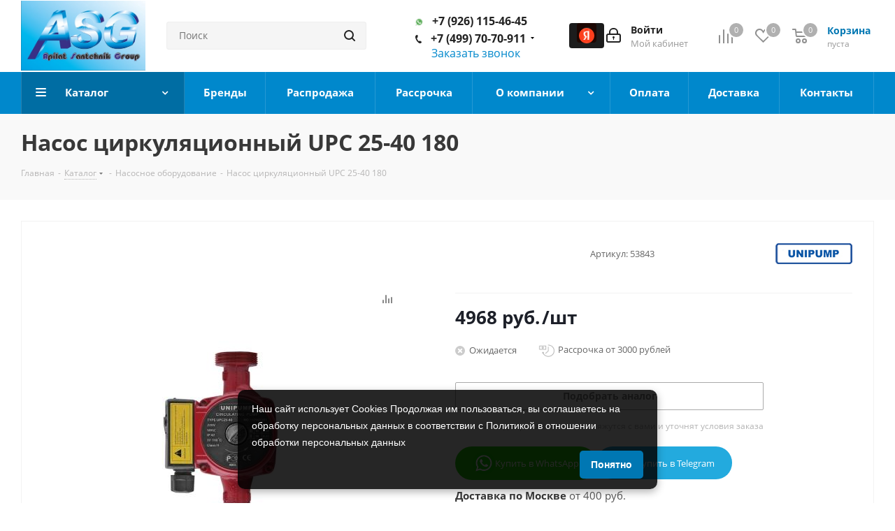

--- FILE ---
content_type: text/html; charset=UTF-8
request_url: https://xn----7sbbspmsb6am8a.xn--p1ai/catalog/product/nasos-tsirkulyatsionnyy-upc-25-40-180/
body_size: 74224
content:

<!DOCTYPE html>
<html xmlns="http://www.w3.org/1999/xhtml" xml:lang="ru" lang="ru" >
<head>
	<title>Насос циркуляционный UPC 25-40 180 – цена 4968 руб.</title>
	<meta name="viewport" content="initial-scale=1.0, width=device-width" />
	<meta name="HandheldFriendly" content="true" />
	<meta name="yes" content="yes" />
	<meta name="apple-mobile-web-app-status-bar-style" content="black" />
	<meta name="SKYPE_TOOLBAR" content="SKYPE_TOOLBAR_PARSER_COMPATIBLE" />
	<link href="/bitrix/templates/aspro_next/css/swiper-bundle.min.css" rel="stylesheet">

	<link rel="preload" href="/bitrix/templates/aspro_next/vendor/fonts/font-awesome/fonts/fontawesome-webfont.woff2?v=4.7.0" as="font" type="font/woff" crossorigin="anonymous">
	<link rel="preload" href="/bitrix/js/ui/fonts/opensans/opensans-regular.woff" as="font" type="font/woff" crossorigin="anonymous">
	<meta http-equiv="Content-Type" content="text/html; charset=UTF-8">
<meta name="robots" content="index, follow, max-image-preview:large, max-snippet:-1, max-video-preview:-1" />
<meta name="description" content="Насос циркуляционный UPC 25-40 180: фото, описание, характеристики, отзывы ✓ Оптом и в розницу ✓ Доставка по Москве и в регионы РФ. Звоните ☎ +7 (499) 70-70-911. " />
<script data-skip-moving="true">(function(w, d, n) {var cl = "bx-core";var ht = d.documentElement;var htc = ht ? ht.className : undefined;if (htc === undefined || htc.indexOf(cl) !== -1){return;}var ua = n.userAgent;if (/(iPad;)|(iPhone;)/i.test(ua)){cl += " bx-ios";}else if (/Windows/i.test(ua)){cl += ' bx-win';}else if (/Macintosh/i.test(ua)){cl += " bx-mac";}else if (/Linux/i.test(ua) && !/Android/i.test(ua)){cl += " bx-linux";}else if (/Android/i.test(ua)){cl += " bx-android";}cl += (/(ipad|iphone|android|mobile|touch)/i.test(ua) ? " bx-touch" : " bx-no-touch");cl += w.devicePixelRatio && w.devicePixelRatio >= 2? " bx-retina": " bx-no-retina";if (/AppleWebKit/.test(ua)){cl += " bx-chrome";}else if (/Opera/.test(ua)){cl += " bx-opera";}else if (/Firefox/.test(ua)){cl += " bx-firefox";}ht.className = htc ? htc + " " + cl : cl;})(window, document, navigator);</script>


<link href="/bitrix/cache/css/s2/aspro_next/kernel_main/kernel_main_v1.css?176846217023659"  rel="stylesheet" />
<link href="https://fonts.googleapis.com/css?family=Open+Sans:300italic,400italic,600italic,700italic,800italic,400,300,500,600,700,800&subset=latin,cyrillic-ext"  rel="stylesheet" />
<link href="/bitrix/js/ui/design-tokens/dist/ui.design-tokens.min.css?171697051923463"  rel="stylesheet" />
<link href="/bitrix/js/ui/fonts/opensans/ui.font.opensans.min.css?16638667252320"  rel="stylesheet" />
<link href="/bitrix/js/main/popup/dist/main.popup.bundle.min.css?175612486628056"  rel="stylesheet" />
<link href="/bitrix/js/main/loader/dist/loader.bundle.min.css?16056166942029"  rel="stylesheet" />
<link href="/bitrix/js/main/core/css/core_viewer.min.css?172131254558384"  rel="stylesheet" />
<link href="/bitrix/js/ui/design-tokens/air/dist/air-design-tokens.min.css?1766038447109604"  rel="stylesheet" />
<link href="/bitrix/js/ui/icon-set/icon-base.min.css?17660384471877"  rel="stylesheet" />
<link href="/bitrix/js/ui/icon-set/outline/style.min.css?1766038447108400"  rel="stylesheet" />
<link href="/bitrix/js/ui/entity-selector/dist/entity-selector.bundle.min.css?176603844725471"  rel="stylesheet" />
<link href="/bitrix/js/ui/switcher/dist/ui.switcher.bundle.min.css?17561249176763"  rel="stylesheet" />
<link href="/bitrix/js/ui/cnt/ui.cnt.min.css?17561249184259"  rel="stylesheet" />
<link href="/bitrix/js/ui/cnt/dist/cnt.bundle.min.css?17561249665784"  rel="stylesheet" />
<link href="/bitrix/js/ui/icon-set/main/style.min.css?175612491774857"  rel="stylesheet" />
<link href="/bitrix/js/ui/buttons/dist/ui.buttons.bundle.min.css?176603844774719"  rel="stylesheet" />
<link href="/bitrix/js/fileman/html_editor/html-editor.min.css?170903767856257"  rel="stylesheet" />
<link href="/bitrix/cache/css/s2/aspro_next/page_2c20bce976e5bf86d5523abee11140a1/page_2c20bce976e5bf86d5523abee11140a1_v1.css?17683891237778"  rel="stylesheet" />
<link href="/bitrix/cache/css/s2/aspro_next/default_e50102f8426687ec4cb51d9369e4fa3d/default_e50102f8426687ec4cb51d9369e4fa3d_v1.css?1768389073641"  rel="stylesheet" />
<link href="/bitrix/cache/css/s2/aspro_next/default_de234a5d2e9de86e8db9ed02287955f6/default_de234a5d2e9de86e8db9ed02287955f6_v1.css?176838907328266"  rel="stylesheet" />
<link href="/bitrix/panel/main/popup.min.css?167325559420774"  rel="stylesheet" />
<link href="/bitrix/cache/css/s2/aspro_next/template_504c9677ce5ac66f42366dfe39831549/template_504c9677ce5ac66f42366dfe39831549_v1.css?17683890371147854"  data-template-style="true" rel="stylesheet" />




<script type="extension/settings" data-extension="ui.entity-selector">{"extensions":["catalog.entity-selector","highloadblock.entity-selector","landing.entity-selector","seo.entity-selector"]}</script>
<script type="extension/settings" data-extension="catalog.entity-selector">{"entities":[{"id":"product","options":{"dynamicLoad":true,"dynamicSearch":true,"searchFields":[{"name":"supertitle","type":"string","system":true},{"name":"SEARCH_PROPERTIES","type":"string"},{"name":"PREVIEW_TEXT","type":"string"},{"name":"DETAIL_TEXT","type":"string"},{"name":"PARENT_NAME","type":"string"},{"name":"PARENT_SEARCH_PROPERTIES","type":"string"},{"name":"PARENT_PREVIEW_TEXT","type":"string"},{"name":"PARENT_DETAIL_TEXT","type":"string"}],"itemOptions":{"default":{"avatar":"\/bitrix\/js\/catalog\/entity-selector\/src\/images\/product.svg","captionOptions":{"fitContent":true,"maxWidth":150}}}}},{"id":"product_variation","options":{"dynamicLoad":false,"dynamicSearch":true,"searchFields":[{"name":"supertitle","type":"string","system":true},{"name":"SEARCH_PROPERTIES","type":"string"},{"name":"PREVIEW_TEXT","type":"string"},{"name":"DETAIL_TEXT","type":"string"},{"name":"PARENT_NAME","type":"string"},{"name":"PARENT_SEARCH_PROPERTIES","type":"string"},{"name":"PARENT_PREVIEW_TEXT","type":"string"},{"name":"PARENT_DETAIL_TEXT","type":"string"}],"itemOptions":{"default":{"avatar":"\/bitrix\/js\/catalog\/entity-selector\/src\/images\/product.svg","captionOptions":{"fitContent":true,"maxWidth":150}}}}},{"id":"variation","options":{"dynamicLoad":true,"dynamicSearch":true,"searchFields":[{"name":"supertitle","type":"string","system":true},{"name":"SEARCH_PROPERTIES","type":"string"},{"name":"PREVIEW_TEXT","type":"string"},{"name":"DETAIL_TEXT","type":"string"},{"name":"PARENT_NAME","type":"string"},{"name":"PARENT_SEARCH_PROPERTIES","type":"string"},{"name":"PARENT_PREVIEW_TEXT","type":"string"},{"name":"PARENT_DETAIL_TEXT","type":"string"}],"itemOptions":{"default":{"avatar":"\/bitrix\/js\/catalog\/entity-selector\/src\/images\/product.svg","captionOptions":{"fitContent":true,"maxWidth":150}}}}},{"id":"store","options":{"itemOptions":{"default":{"avatar":"\/bitrix\/js\/catalog\/entity-selector\/src\/images\/store.svg"}}}},{"id":"dynamic","options":{"itemOptions":{"default":{"avatar":"\/bitrix\/js\/catalog\/entity-selector\/src\/images\/dynamic.svg"}}}},{"id":"agent-contractor-product-variation","options":{"dynamicLoad":true,"dynamicSearch":true,"searchFields":[{"name":"supertitle","type":"string","system":true},{"name":"SEARCH_PROPERTIES","type":"string"},{"name":"PREVIEW_TEXT","type":"string"},{"name":"DETAIL_TEXT","type":"string"},{"name":"PARENT_NAME","type":"string"},{"name":"PARENT_SEARCH_PROPERTIES","type":"string"},{"name":"PARENT_PREVIEW_TEXT","type":"string"},{"name":"PARENT_DETAIL_TEXT","type":"string"}],"itemOptions":{"default":{"avatar":"\/bitrix\/js\/catalog\/entity-selector\/src\/images\/product.svg","captionOptions":{"fitContent":true,"maxWidth":150}}}}},{"id":"agent-contractor-section","options":{"dynamicLoad":true,"dynamicSearch":true,"searchFields":[{"name":"supertitle","type":"string","system":true},{"name":"SEARCH_PROPERTIES","type":"string"},{"name":"PREVIEW_TEXT","type":"string"},{"name":"DETAIL_TEXT","type":"string"},{"name":"PARENT_NAME","type":"string"},{"name":"PARENT_SEARCH_PROPERTIES","type":"string"},{"name":"PARENT_PREVIEW_TEXT","type":"string"},{"name":"PARENT_DETAIL_TEXT","type":"string"}],"itemOptions":{"default":{"avatar":"\/bitrix\/js\/catalog\/entity-selector\/src\/images\/product.svg","captionOptions":{"fitContent":true,"maxWidth":150}}},"tagOptions":{"default":{"textColor":"#535c69","bgColor":"#d2f95f"}}}}]}</script>
<script type="extension/settings" data-extension="highloadblock.entity-selector">{"entities":[{"id":"highloadblock-element","options":{"dynamicLoad":true,"dynamicSearch":true}}]}</script>
<script type="extension/settings" data-extension="landing.entity-selector">{"entities":[{"id":"landing","options":{"itemOptions":{"default":{"avatarOptions":{"bgSize":"cover"}},"folder":{"avatar":"\/bitrix\/js\/landing\/entity-selector\/src\/images\/icon-folder.svg"}},"dynamicLoad":true,"dynamicSearch":true}}]}</script>
<script type="extension/settings" data-extension="main.date">{"formats":{"FORMAT_DATE":"DD.MM.YYYY","FORMAT_DATETIME":"DD.MM.YYYY HH:MI:SS","SHORT_DATE_FORMAT":"d.m.Y","MEDIUM_DATE_FORMAT":"j M Y","LONG_DATE_FORMAT":"j F Y","DAY_MONTH_FORMAT":"j F","DAY_SHORT_MONTH_FORMAT":"j M","SHORT_DAY_OF_WEEK_MONTH_FORMAT":"D, j F","SHORT_DAY_OF_WEEK_SHORT_MONTH_FORMAT":"D, j M","DAY_OF_WEEK_MONTH_FORMAT":"l, j F","FULL_DATE_FORMAT":"l, j F  Y","SHORT_TIME_FORMAT":"H:i","LONG_TIME_FORMAT":"H:i:s"}}</script>
<script type="extension/settings" data-extension="currency.currency-core">{"region":"ru"}</script>



<meta property="product:price:amount" content="4968.00" />
<meta property="product:price:currency" content="RUB" />
<meta property="og:description" content="Насос циркуляционный UPC 25-40 180, UNIPUMP" />
<meta property="og:image" content="https://xn----7sbbspmsb6am8a.xn--p1ai/upload/iblock/b99/qrwefav2qjdi5j15cdc1mk5kw1yjgd2w.jpg" />
<link rel="image_src" href="https://xn----7sbbspmsb6am8a.xn--p1ai/upload/iblock/b99/qrwefav2qjdi5j15cdc1mk5kw1yjgd2w.jpg"  />
<meta property="og:type" content="product" />
<meta property="og:title" content="Насос циркуляционный UPC 25-40 180 UNIPUMP 53843 купить по выгодной цене" />
<meta property="og:url" content="https://xn----7sbbspmsb6am8a.xn--p1ai/catalog/product/nasos-tsirkulyatsionnyy-upc-25-40-180/" />



        <meta property="og:updated_time" content="2024-05-05" />
    <meta property="og:logo" content="https://xn----7sbbspmsb6am8a.xn--p1ai/upload/CNext/3db/3dbff7f3ad4c8a928b9bf05f3baed256.jpg" /> 
<meta name="yandex-verification" content="91d0b79e6fc72b29" />
<link rel="apple-touch-icon" sizes="180x180" href="/apple-touch-icon.png"> 
<link rel="icon" type="image/png" sizes="120x120" href="/favicon-120x120.png"> 
<link rel="icon" type="image/png" sizes="32x32" href="/favicon-32x32.png">
<link rel="icon" type="image/png" sizes="16x16" href="/favicon-16x16.png">
<link rel="manifest" href="/site.webmanifest">
<link rel="mask-icon" href="/safari-pinned-tab.svg" color="#5bbad5">
<meta name="msapplication-TileColor" content="#da532c">
    <meta name="theme-color" content="#0088cc">
    <meta name="copyright" lang="ru" content="ASG-Сантехника"/>
    
    		
		<script type="application/ld+json">
			{
				"@context" : "https://schema.org",
				"@type" : "LocalBusiness",
				"name" : "Торговый дом АСГ",
				"image" : "https://xn----7sbbspmsb6am8a.xn--p1ai/upload/CNext/3db/3dbff7f3ad4c8a928b9bf05f3baed256.jpg",
				"telephone" : [
					"7 (926) 115-46-45", 
					"7 (499) 70-70-911",
					"7 (901) 578-37-97"
				],
				"email" : "info@сантехник-а.рф",
				"address" : {
				"@type" : "PostalAddress",
				"addressLocality" : "Московская обл",
				"streetAddress" : "Красногорский р-н, Отрадное п, Пятницкое шоссе 6-й км., строение 9, здание 6",
				"addressCountry" : "Россия"
			},
			"openingHours": "Пн-Пт 9:00 - 18:00",
			"paymentAccepted": "Оплата наличными, картой",
			"priceRange": "от 1 руб до 75 600 руб",  
			"url" : "https://www.xn--80aaa3bed3ae1e.xn--p1ai/",
			"aggregateRating" : {
			"@type" : "AggregateRating",
			"ratingValue" : "4,9",
			"bestRating" : "5",
			"worstRating" : "4",
			"ratingCount" : "70"
		}
	}
</script>
</head>
    <section itemscope itemtype="http://schema.org/WPHeader" style="display:none;">
        <p itemprop="name">Сантехника в Москве оптом и в розницу - интернет-магазин водоснабжения и отопления «ASG Сантехника»</p>
        <p itemprop="description">Бытовая и инженерная сантехника для полного обустройства дома, офиса или производства по низким ценам. Доставка по Москве и в регионы России, звоните 8 (499) 70-70-911!</p>
    </section>

    <footer itemscope itemtype="http://schema.org/WPFooter" style="display:none;">
        <span itemprop="copyrightYear">2014</span>
        <span itemprop="creator">ASG Сантехника</span>
    </footer>

<body class="site_s2 fill_bg_n " id="main">
	<div id="panel"></div>
	
	<!--'start_frame_cache_WIklcT'-->





<!--'end_frame_cache_WIklcT'-->				<!--'start_frame_cache_basketitems-component-block'-->												<div id="ajax_basket"></div>
					<!--'end_frame_cache_basketitems-component-block'-->									
	<div class="wrapper1  catalog_page basket_normal basket_fill_DARK side_LEFT catalog_icons_N banner_auto with_fast_view mheader-v1 header-v3 regions_N fill_N footer-vcustom front-vindex3 mfixed_Y mfixed_view_always title-v3 with_phones ce_cmp">
		
		<div class="header_wrap visible-lg visible-md title-v3">
			<header id="header">
				<div class="header-v4 header-wrapper">
	<div class="logo_and_menu-row">
		<div class="logo-row">
			<div class="maxwidth-theme">
				<div class="row">
					<div class="logo-block col-md-2 col-sm-3">
						<div class="logo">
							<a href="/"><img src="/upload/CNext/3db/3dbff7f3ad4c8a928b9bf05f3baed256.jpg" alt="Интернет-магазин сантехники оптом и в розницу" title="Интернет-магазин сантехники ASG" data-src="" /></a>						</div>
					</div>
										<div class="col-md-3 col-lg-3 search_wrap">
						<div class="search-block inner-table-block">
											<div class="search-wrapper">
				<div id="title-search_fixed" itemscope itemtype="https://schema.org/WebSite">
					<meta itemprop="url" content="https://сантехник-а.рф"/>
					<form action="/catalog/" class="search" itemprop="potentialAction" itemscope itemtype="https://schema.org/SearchAction">
						<meta itemprop="target" content="https://сантехник-а.рф/search?q={q}" />
						<div class="search-input-div">
							<input class="search-input typing" itemprop="query-input" id="title-search-input_fixed" type="text" name="q" value="" placeholder="Поиск" size="20" maxlength="50" autocomplete="off" />
						</div>
						<div class="search-button-div">
							<button class="btn btn-search" type="submit" name="s" value="Найти"><i class="svg svg-search svg-black"></i></button>
							<span class="close-block inline-search-hide"><span class="svg svg-close close-icons"></span></span>
						</div>
					</form>
				</div>
			</div>
							</div>
					</div>
					<div class="right-icons pull-right">
						<div class="pull-right block-link">
														<!--'start_frame_cache_header-basket-with-compare-block1'-->															<div class="wrap_icon inner-table-block baskets">
										<!--noindex-->
			<a class="basket-link compare  with_price big " href="/catalog/compare.php" title="Список сравниваемых элементов">
		<span class="js-basket-block"><i class="svg inline  svg-inline-compare big" aria-hidden="true" ><svg xmlns="http://www.w3.org/2000/svg" width="21" height="21" viewBox="0 0 21 21">
  <defs>
    <style>
      .comcls-1 {
        fill: #222;
        fill-rule: evenodd;
      }
    </style>
  </defs>
  <path class="comcls-1" d="M20,4h0a1,1,0,0,1,1,1V21H19V5A1,1,0,0,1,20,4ZM14,7h0a1,1,0,0,1,1,1V21H13V8A1,1,0,0,1,14,7ZM8,1A1,1,0,0,1,9,2V21H7V2A1,1,0,0,1,8,1ZM2,9H2a1,1,0,0,1,1,1V21H1V10A1,1,0,0,1,2,9ZM0,0H1V1H0V0ZM0,0H1V1H0V0Z"/>
</svg>
</i><span class="title dark_link">Сравнение</span><span class="count">0</span></span>
	</a>
	<!--/noindex-->											</div>
																		<!-- noindex -->
											<div class="wrap_icon inner-table-block baskets">
											<a rel="nofollow" class="basket-link delay with_price big " href="/basket/#delayed" title="Список отложенных товаров пуст">
							<span class="js-basket-block">
								<i class="svg inline  svg-inline-wish big" aria-hidden="true" ><svg xmlns="http://www.w3.org/2000/svg" width="22.969" height="21" viewBox="0 0 22.969 21">
  <defs>
    <style>
      .whcls-1 {
        fill: #222;
        fill-rule: evenodd;
      }
    </style>
  </defs>
  <path class="whcls-1" d="M21.028,10.68L11.721,20H11.339L2.081,10.79A6.19,6.19,0,0,1,6.178,0a6.118,6.118,0,0,1,5.383,3.259A6.081,6.081,0,0,1,23.032,6.147,6.142,6.142,0,0,1,21.028,10.68ZM19.861,9.172h0l-8.176,8.163H11.369L3.278,9.29l0.01-.009A4.276,4.276,0,0,1,6.277,1.986,4.2,4.2,0,0,1,9.632,3.676l0.012-.01,0.064,0.1c0.077,0.107.142,0.22,0.208,0.334l1.692,2.716,1.479-2.462a4.23,4.23,0,0,1,.39-0.65l0.036-.06L13.52,3.653a4.173,4.173,0,0,1,3.326-1.672A4.243,4.243,0,0,1,19.861,9.172ZM22,20h1v1H22V20Zm0,0h1v1H22V20Z" transform="translate(-0.031)"/>
</svg>
</i>								<span class="title dark_link">Отложенные</span>
								<span class="count">0</span>
							</span>
						</a>
											</div>
																<div class="wrap_icon inner-table-block baskets">
											<a rel="nofollow" class="basket-link basket has_prices with_price big " href="/basket/" title="Корзина пуста">
							<span class="js-basket-block">
								<i class="svg inline  svg-inline-basket big" aria-hidden="true" ><svg xmlns="http://www.w3.org/2000/svg" width="22" height="21" viewBox="0 0 22 21">
  <defs>
    <style>
      .ba_bb_cls-1 {
        fill: #222;
        fill-rule: evenodd;
      }
    </style>
  </defs>
  <path data-name="Ellipse 2 copy 6" class="ba_bb_cls-1" d="M1507,122l-0.99,1.009L1492,123l-1-1-1-9h-3a0.88,0.88,0,0,1-1-1,1.059,1.059,0,0,1,1.22-1h2.45c0.31,0,.63.006,0.63,0.006a1.272,1.272,0,0,1,1.4.917l0.41,3.077H1507l1,1v1ZM1492.24,117l0.43,3.995h12.69l0.82-4Zm2.27,7.989a3.5,3.5,0,1,1-3.5,3.5A3.495,3.495,0,0,1,1494.51,124.993Zm8.99,0a3.5,3.5,0,1,1-3.49,3.5A3.5,3.5,0,0,1,1503.5,124.993Zm-9,2.006a1.5,1.5,0,1,1-1.5,1.5A1.5,1.5,0,0,1,1494.5,127Zm9,0a1.5,1.5,0,1,1-1.5,1.5A1.5,1.5,0,0,1,1503.5,127Z" transform="translate(-1486 -111)"/>
</svg>
</i>																	<span class="wrap">
																<span class="title dark_link">Корзина</span>
																	<span class="prices">пуста</span>
									</span>
																<span class="count">0</span>
							</span>
						</a>
											</div>
										<!-- /noindex -->
							<!--'end_frame_cache_header-basket-with-compare-block1'-->									</div>
						<div class="pull-right">
							<div class="wrap_icon inner-table-block login-block_header">
                                <div id="test" class="yandex-auth_btn"></div>
								
		<!--'start_frame_cache_header-auth-block1'-->			<!-- noindex --><a rel="nofollow" title="Мой кабинет" class="personal-link dark-color animate-load" data-event="jqm" data-param-type="auth" data-param-backurl="/catalog/product/nasos-tsirkulyatsionnyy-upc-25-40-180/" data-name="auth" href="/personal/"><i class="svg inline big svg-inline-cabinet" aria-hidden="true" title="Мой кабинет"><svg xmlns="http://www.w3.org/2000/svg" width="21" height="21" viewBox="0 0 21 21">
  <defs>
    <style>
      .loccls-1 {
        fill: #222;
        fill-rule: evenodd;
      }
    </style>
  </defs>
  <path data-name="Rounded Rectangle 110" class="loccls-1" d="M1433,132h-15a3,3,0,0,1-3-3v-7a3,3,0,0,1,3-3h1v-2a6,6,0,0,1,6-6h1a6,6,0,0,1,6,6v2h1a3,3,0,0,1,3,3v7A3,3,0,0,1,1433,132Zm-3-15a4,4,0,0,0-4-4h-1a4,4,0,0,0-4,4v2h9v-2Zm4,5a1,1,0,0,0-1-1h-15a1,1,0,0,0-1,1v7a1,1,0,0,0,1,1h15a1,1,0,0,0,1-1v-7Zm-8,3.9v1.6a0.5,0.5,0,1,1-1,0v-1.6A1.5,1.5,0,1,1,1426,125.9Z" transform="translate(-1415 -111)"/>
</svg>
</i><span class="wrap"><span class="name">Войти</span><span class="title">Мой кабинет</span></span></a><!-- /noindex -->		<!--'end_frame_cache_header-auth-block1'-->
								</div>
						</div>
													<div class="pull-right">
								<div class="wrap_icon inner-table-block">
									<div class="phone-block">
                                        <!-- noindex -->
                                        <div class="phone zs12 ">
                                            <a target="_blank" href="https://wa.me/79261154645"><i style="background-color:transparent;" class="svg svg-phone svg-phone_whatsapp"></i></a>
                                            <a  href="tel:+79261154645">+7 (926) 115-46-45</a>
                                        </div>
                                        <!-- /noindex -->
																					<!-- noindex -->
			<div class="phone with_dropdown zs1">
				<i class="svg svg-phone"></i>
				<a href="tel:+74997070911">+7 (499) 70-70-911</a>
									<div class="dropdown">
						<div class="wrap">
																							<div class="more_phone">
								    <a class="no-decript" href="tel:+79015783797">+7 (901) 578-37-97</a>
								</div>
													</div>
					</div>
							</div>
			<!-- /noindex -->
																												<div class="callback-block">
												<span class="animate-load twosmallfont colored" data-event="jqm" data-param-form_id="CALLBACK" data-name="callback" onclick="ym(30596582,'reachGoal','zakazatzvonok');">Заказать звонок</span>
											</div>
																			</div>
								</div>
							</div>
<!--                            <div class="pull-right">-->
<!--                <div class="wrap_icon inner-table-block">-->
<!--                  <div class="phone-block">-->
<!--                    <div class="phone-block">-->
<!---->
<!--                      <div class="callback-block callback-block_disabled">-->
<!--                        <span class="animate-load twosmallfont colored clicked">Заказать звонок</span>-->
<!--                      </div>-->
<!--                    </div>-->
<!--                  </div>-->
<!--                </div>-->
<!--              </div>-->
											</div>
				</div>
			</div>
		</div>	</div>
	<div class="menu-row middle-block bgcolored">
		<div class="maxwidth-theme">
			<div class="row">
				<div class="col-md-12">
					<div class="menu-only">
						<nav class="mega-menu sliced">
							 

	<div class="table-menu modern_catalog_top_menu" itemscope itemtype="http://www.schema.org/SiteNavigationElement">
		<table>
			<tr>
									
								
										<td class="menu-item unvisible dropdown catalog wide_menu  active">
						<div class="wrap">
							<a class="dropdown-toggle" href="/catalog/">
								<div>
																		Каталог									<div class="line-wrapper"><span class="line"></span></div>
								</div>
							</a>
						  						  							  		<div class="dropdown-menu">
										<span class="tail"></span>
										<div class="wrap_catalog_top_mmenu">
											<div class="left_block_catalog_menu">
												<ul>
																																																																					<li data-show-right="" class="dropdown-submenu  has_img">
																																<div class="menu_img"><img src="/upload/resize_cache/iblock/98f/60_60_1/98f329e5b0821d7c37278adbb8b806a7.jpg" alt="Трубы" title="Трубы" /></div>
																																														<a href="/catalog/truby/" itemprop="url"><span class="name" itemprop="name">Трубы</span><span class="arrow"><i></i></span></a>
														</li>
																																																																					<li data-show-right="" class="dropdown-submenu  has_img">
																																<div class="menu_img"><img src="/upload/resize_cache/iblock/a48/60_60_1/a4835dc7fd5bb1f064606e29e67e0c91.jpg" alt="Фильтры" title="Фильтры" /></div>
																																														<a href="/catalog/filtry/" itemprop="url"><span class="name" itemprop="name">Фильтры</span><span class="arrow"><i></i></span></a>
														</li>
																																																																					<li data-show-right="" class="dropdown-submenu  has_img">
																																<div class="menu_img"><img src="/upload/resize_cache/iblock/561/60_60_1/561a71a2554e639c4dd82457775e06d7.jpg" alt="Фитинги" title="Фитинги" /></div>
																																														<a href="/catalog/fitingi/" itemprop="url"><span class="name" itemprop="name">Фитинги</span><span class="arrow"><i></i></span></a>
														</li>
																																																																					<li data-show-right="" class="dropdown-submenu  has_img">
																																<div class="menu_img"><img src="/upload/resize_cache/iblock/306/60_60_1/306adf4c5d2110faa5e5723459732ff9.jpg" alt="Запорно-регулирующая арматура" title="Запорно-регулирующая арматура" /></div>
																																														<a href="/catalog/zaporno-reguliruyushchaya-armatura/" itemprop="url"><span class="name" itemprop="name">Запорно-регулирующая арматура</span><span class="arrow"><i></i></span></a>
														</li>
																																																																					<li data-show-right="" class="dropdown-submenu  has_img">
																																<div class="menu_img"><img src="/upload/resize_cache/iblock/e80/60_60_1/e805e120ad442c48a3d5de0362d48052.jpg" alt="Предохранительная арматура" title="Предохранительная арматура" /></div>
																																														<a href="/catalog/predokhranitelnaya-armatura/" itemprop="url"><span class="name" itemprop="name">Предохранительная арматура</span><span class="arrow"><i></i></span></a>
														</li>
																																																																					<li data-show-right="" class="dropdown-submenu  has_img">
																																<div class="menu_img"><img src="/upload/resize_cache/iblock/e34/60_60_1/e3476008e4a08df7f42064844668c54d.jpg" alt="Канализационное оборудование" title="Канализационное оборудование" /></div>
																																														<a href="/catalog/kanalizatsionnoe-oborudovanie/" itemprop="url"><span class="name" itemprop="name">Канализационное оборудование</span><span class="arrow"><i></i></span></a>
														</li>
																																																																					<li data-show-right="" class="  has_img">
																																<div class="menu_img"><img src="/upload/resize_cache/iblock/abb/60_60_1/abb8aacff6f3ce54c460a01515ff7814.jpg" alt="Инсталляции и комплектующие" title="Инсталляции и комплектующие" /></div>
																																														<a href="/catalog/instalyatsii/" itemprop="url"><span class="name" itemprop="name">Инсталляции и комплектующие</span></a>
														</li>
																																																																					<li data-show-right="" class="dropdown-submenu  has_img">
																																<div class="menu_img"><img src="/upload/resize_cache/iblock/5e0/60_60_1/5e0cd42273e425ae3f27feeae1ddbdfc.jpg" alt="Инструменты и материалы" title="Инструменты и материалы" /></div>
																																														<a href="/catalog/instrumenty-i-materialy/" itemprop="url"><span class="name" itemprop="name">Инструменты и материалы</span><span class="arrow"><i></i></span></a>
														</li>
																																																																					<li data-show-right="" class="dropdown-submenu  has_img">
																																<div class="menu_img"><img src="/upload/resize_cache/iblock/b16/60_60_1/b168a4e7700d6bde1f7c1ec29946f3d7.jpg" alt="Коллекторы и коллекторные группы" title="Коллекторы и коллекторные группы" /></div>
																																														<a href="/catalog/kollektory-i-kollektornye-gruppy/" itemprop="url"><span class="name" itemprop="name">Коллекторы и коллекторные группы</span><span class="arrow"><i></i></span></a>
														</li>
																																																																					<li data-show-right="" class="dropdown-submenu  has_img">
																																<div class="menu_img"><img src="/upload/resize_cache/iblock/f09/60_60_1/f09bbf44268c03979b1882538712da53.jpg" alt="Подводка для воды и газа" title="Подводка для воды и газа" /></div>
																																														<a href="/catalog/podvodka-dlya-vody-i-gaza/" itemprop="url"><span class="name" itemprop="name">Подводка для воды и газа</span><span class="arrow"><i></i></span></a>
														</li>
																																																																					<li data-show-right="" class="dropdown-submenu  has_img">
																																<div class="menu_img"><img src="/upload/resize_cache/iblock/b45/60_60_1/b4505997dd2ea50bb7aa267f2ef3ecc1.jpg" alt="Приборы учёта" title="Приборы учёта" /></div>
																																														<a href="/catalog/pribory-uchyeta/" itemprop="url"><span class="name" itemprop="name">Приборы учёта</span><span class="arrow"><i></i></span></a>
														</li>
																																																																					<li data-show-right="" class="  ">
																														<a href="/catalog/tip_makhovika/" itemprop="url"><span class="name" itemprop="name">Тип маховика</span></a>
														</li>
																																																																					<li data-show-right="" class="dropdown-submenu  has_img">
																																<div class="menu_img"><img src="/upload/resize_cache/iblock/216/60_60_1/2169ecb51e27e56995aa5910f1934f36.jpg" alt="Радиаторы" title="Радиаторы" /></div>
																																														<a href="/catalog/radiatory/" itemprop="url"><span class="name" itemprop="name">Радиаторы</span><span class="arrow"><i></i></span></a>
														</li>
																																																																					<li data-show-right="" class="  ">
																														<a href="/catalog/makhovik_dlya_kran_buks/" itemprop="url"><span class="name" itemprop="name">Маховик для кран-букс</span></a>
														</li>
																																																																					<li data-show-right="" class="  has_img">
																																<div class="menu_img"><img src="/upload/resize_cache/iblock/580/60_60_1/5800354e31372567176fba9b804f6e6e.jpg" alt="Водонагреватели" title="Водонагреватели" /></div>
																																														<a href="/catalog/vodonagrevateli/" itemprop="url"><span class="name" itemprop="name">Водонагреватели</span></a>
														</li>
																																																																					<li data-show-right="" class="  ">
																														<a href="/catalog/kolichestvo_shlitsov/" itemprop="url"><span class="name" itemprop="name">Количество шлицов</span></a>
														</li>
																																																																					<li data-show-right="" class="dropdown-submenu  has_img">
																																<div class="menu_img"><img src="/upload/resize_cache/iblock/290/60_60_1/2904b4fae0fe751cb5549881a949b075.jpg" alt="Мембранные баки" title="Мембранные баки" /></div>
																																														<a href="/catalog/membrannye-baki/" itemprop="url"><span class="name" itemprop="name">Мембранные баки</span><span class="arrow"><i></i></span></a>
														</li>
																																																																					<li data-show-right="" class="  ">
																														<a href="/catalog/naznachenie/" itemprop="url"><span class="name" itemprop="name">Назначение</span></a>
														</li>
																																																																					<li data-show-right="" class="dropdown-submenu  has_img">
																																<div class="menu_img"><img src="/upload/resize_cache/iblock/938/60_60_1/938d9214c2e3f0a7f45e0b21f8e9995a.jpg" alt="Полотенцесушители" title="Полотенцесушители" /></div>
																																														<a href="/catalog/polotentsesushiteli/" itemprop="url"><span class="name" itemprop="name">Полотенцесушители</span><span class="arrow"><i></i></span></a>
														</li>
																																																																					<li data-show-right="" class="  ">
																														<a href="/catalog/diametr_vypuska_otverstiya_dlya_sliva/" itemprop="url"><span class="name" itemprop="name">Диаметр выпуска (отверстия для слива)</span></a>
														</li>
																																																																					<li data-show-right="" class="dropdown-submenu  has_img">
																																<div class="menu_img"><img src="/upload/resize_cache/iblock/7f7/60_60_1/7f74ff26cca72c3c64fe482aed334f98.jpg" alt="Смесители" title="Смесители" /></div>
																																														<a href="/catalog/smesiteli/" itemprop="url"><span class="name" itemprop="name">Смесители</span><span class="arrow"><i></i></span></a>
														</li>
																																																																					<li data-show-right="" class="  ">
																														<a href="/catalog/regulirovka_po_vysote/" itemprop="url"><span class="name" itemprop="name">Регулировка по высоте</span></a>
														</li>
																																																																					<li data-show-right="" class="dropdown-submenu  has_img">
																																<div class="menu_img"><img src="/upload/resize_cache/iblock/0b8/60_60_1/bjxi2e40o1ancoxv9q5xvjndt14wdb4z.jpg" alt="Унитазы и комплектующие" title="Унитазы и комплектующие" /></div>
																																														<a href="/catalog/unitazy-i-komplektuyushchie/" itemprop="url"><span class="name" itemprop="name">Унитазы и комплектующие</span><span class="arrow"><i></i></span></a>
														</li>
																																																																					<li data-show-right="" class="  ">
																														<a href="/catalog/pereliv/" itemprop="url"><span class="name" itemprop="name">Перелив</span></a>
														</li>
																																																																					<li data-show-right="" class="dropdown-submenu  has_img">
																																<div class="menu_img"><img src="/upload/resize_cache/iblock/c94/60_60_1/c942b12aea407c012bec9ba544a18c2c.jpeg" alt="Душевые системы и принадлежности" title="Душевые системы и принадлежности" /></div>
																																														<a href="/catalog/dushevye-sistemy-i-prinadlezhnosti/" itemprop="url"><span class="name" itemprop="name">Душевые системы и принадлежности</span><span class="arrow"><i></i></span></a>
														</li>
																																																																					<li data-show-right="" class="  ">
																														<a href="/catalog/sliv_dlya_stiralnoy_mashiny_posudomoechnoy_mashiny/" itemprop="url"><span class="name" itemprop="name">Слив для стиральной машины/посудомоечной машины</span></a>
														</li>
																																																																					<li data-show-right="" class="dropdown-submenu  has_img">
																																<div class="menu_img"><img src="/upload/resize_cache/iblock/a80/60_60_1/a803fbaa58aa30a530dcbc77fa1229a0.jpg" alt="Аксессуары для ванной комнаты и туалета" title="Аксессуары для ванной комнаты и туалета" /></div>
																																														<a href="/catalog/aksesuary-dlya-vannoy-komnaty-i-tualeta/" itemprop="url"><span class="name" itemprop="name">Аксессуары для ванной комнаты и туалета</span><span class="arrow"><i></i></span></a>
														</li>
																																																																					<li data-show-right="" class="  ">
																														<a href="/catalog/vid/" itemprop="url"><span class="name" itemprop="name">Вид</span></a>
														</li>
																																																																					<li data-show-right="" class="  has_img">
																																<div class="menu_img"><img src="/upload/resize_cache/iblock/a48/60_60_1/a48034ee356d1aa1e494574e188f9153.jpg" alt="Вентиляция" title="Вентиляция" /></div>
																																														<a href="/catalog/ventilyatsiya-konditsionirovanie/" itemprop="url"><span class="name" itemprop="name">Вентиляция</span></a>
														</li>
																																																																					<li data-show-right="" class="  ">
																														<a href="/catalog/diametr_vykhoda_v_kanalizatsiyu/" itemprop="url"><span class="name" itemprop="name">Диаметр выхода в канализацию</span></a>
														</li>
																																																																					<li data-show-right="" class="dropdown-submenu  has_img">
																																<div class="menu_img"><img src="/upload/resize_cache/iblock/7eb/60_60_1/7eb840c397e33ba6f9e1a97270424609.jpg" alt="Теплоизоляция" title="Теплоизоляция" /></div>
																																														<a href="/catalog/teploizolyatsiya/" itemprop="url"><span class="name" itemprop="name">Теплоизоляция</span><span class="arrow"><i></i></span></a>
														</li>
																																																																					<li data-show-right="" class="  ">
																														<a href="/catalog/maksimalnaya_montazhnaya_vysota/" itemprop="url"><span class="name" itemprop="name">Максимальная монтажная высота</span></a>
														</li>
																																																																					<li data-show-right="" class="  has_img">
																																<div class="menu_img"><img src="/upload/resize_cache/iblock/0a1/60_60_1/0a15d762953a976597815115ef4041bb.jpg" alt="Теплоносители и антифриз" title="Теплоносители и антифриз" /></div>
																																														<a href="/catalog/teplonositeli-i-antifriz/" itemprop="url"><span class="name" itemprop="name">Теплоносители и антифриз</span></a>
														</li>
																																																																					<li data-show-right="" class="  ">
																														<a href="/catalog/shirina_mm/" itemprop="url"><span class="name" itemprop="name">Ширина, мм</span></a>
														</li>
																																																																					<li data-show-right="" class="  has_img">
																																<div class="menu_img"><img src="/upload/resize_cache/iblock/a14/60_60_1/a14b2b844ad628ba3430e1851f312a04.jpg" alt="Кухонные мойки" title="Кухонные мойки" /></div>
																																														<a href="/catalog/kukhonnye-moyki/" itemprop="url"><span class="name" itemprop="name">Кухонные мойки</span></a>
														</li>
																																																																					<li data-show-right="" class="  ">
																														<a href="/catalog/min_diametr_mm/" itemprop="url"><span class="name" itemprop="name">Min диаметр, мм</span></a>
														</li>
																																																																					<li data-show-right="" class="dropdown-submenu  has_img">
																																<div class="menu_img"><img src="/upload/resize_cache/iblock/459/60_60_1/459afcafc6bc4a8b83cfae116d1dcb1e.jpg" alt="Дачный инвентарь" title="Дачный инвентарь" /></div>
																																														<a href="/catalog/dachnyy-inventar/" itemprop="url"><span class="name" itemprop="name">Дачный инвентарь</span><span class="arrow"><i></i></span></a>
														</li>
																																																																					<li data-show-right="" class="dropdown-submenu  has_img">
																																<div class="menu_img"><img src="/upload/resize_cache/iblock/062/60_60_1/0621543c2bb1679cc460ab36cbe8d775.jpg" alt="Насосы" title="Насосы" /></div>
																																														<a href="/catalog/nasosy/" itemprop="url"><span class="name" itemprop="name">Насосы</span><span class="arrow"><i></i></span></a>
														</li>
																									</ul>
											</div>
											<div class="right_block_catalog_menu">
																																																					<ul class="toggle_menu">
																																																															<li class="menu-item   ">
																	<a href="/catalog/komplektuyushchie-dlya-trub/"><span class="name">Комплектующие для труб</span></a>
																																	</li>
																																																															<li class="menu-item   ">
																	<a href="/catalog/drenazhnye-truby/"><span class="name">Дренажные трубы</span></a>
																																	</li>
																																																															<li class="menu-item   ">
																	<a href="/catalog/gofrirovannye-truby/"><span class="name">Гофрированные</span></a>
																																	</li>
																																																															<li class="menu-item   ">
																	<a href="/catalog/truby-iz-nerzhaveyushchey-stali/"><span class="name">Из нержавеющей стали</span></a>
																																	</li>
																																																															<li class="menu-item   ">
																	<a href="/catalog/truby-iz-polipropilena/"><span class="name">Из полипропилена</span></a>
																																	</li>
																																																															<li class="menu-item   ">
																	<a href="/catalog/truby-iz-polietilena-nizkogo-davleniya/"><span class="name">Из полиэтилена низкого давления</span></a>
																																	</li>
																																																															<li class="menu-item   ">
																	<a href="/catalog/truby-iz-sshitogo-polietilena/"><span class="name">Из сшитого полиэтилена</span></a>
																																	</li>
																																																															<li class="menu-item   ">
																	<a href="/catalog/truby-kanalizatsionnye/"><span class="name">Канализационные</span></a>
																																	</li>
																																																															<li class="menu-item   ">
																	<a href="/catalog/truby-mednye/"><span class="name">Медные</span></a>
																																	</li>
																																																															<li class="menu-item   ">
																	<a href="/catalog/metalloplastikovye/"><span class="name">Металлопластиковые</span></a>
																																	</li>
																																												</ul>
																																																																		<ul class="toggle_menu">
																																																															<li class="menu-item   ">
																	<a href="/catalog/kartridzhi-dlya-filtrov/"><span class="name">Картриджи для фильтров</span></a>
																																	</li>
																																																															<li class="menu-item   ">
																	<a href="/catalog/kosye-filtry/"><span class="name">Косые фильтры</span></a>
																																	</li>
																																																															<li class="menu-item   ">
																	<a href="/catalog/magistralnye-kartridzhnye-filtry/"><span class="name">Магистральные картриджные фильтры</span></a>
																																	</li>
																																																															<li class="menu-item   ">
																	<a href="/catalog/magnitnye-aktivatory/"><span class="name">Магнитные активаторы</span></a>
																																	</li>
																																																															<li class="menu-item   ">
																	<a href="/catalog/raskhodnye-materialy-dlya-filtrov/"><span class="name">Расходные материалы для фильтров</span></a>
																																	</li>
																																																															<li class="menu-item   ">
																	<a href="/catalog/t-obraznye-filtry/"><span class="name">Т-образные фильтры</span></a>
																																	</li>
																																																															<li class="menu-item   ">
																	<a href="/catalog/filtry-samopromyvnye/"><span class="name">Фильтры самопромывные</span></a>
																																	</li>
																																												</ul>
																																																																		<ul class="toggle_menu">
																																																															<li class="menu-item   ">
																	<a href="/catalog/gazovye-izolyatory/"><span class="name">Для газа</span></a>
																																	</li>
																																																															<li class="menu-item   ">
																	<a href="/catalog/fitingi-dlya-mednykh-trub/"><span class="name">Для медных труб</span></a>
																																	</li>
																																																															<li class="menu-item   ">
																	<a href="/catalog/fitingi-dlya-metalloplastikovykh-trub/"><span class="name">Для металлопластиковых труб</span></a>
																																	</li>
																																																															<li class="menu-item   ">
																	<a href="/catalog/fitingi-dlya-pnd-trub-polietilena-nizkogo-davleniya/"><span class="name">Для ПНД труб (полиэтилена низкого давления)</span></a>
																																	</li>
																																																															<li class="menu-item   ">
																	<a href="/catalog/fitingi-dlya-polipropilenovykh-trub/"><span class="name">Для полипропиленовых труб</span></a>
																																	</li>
																																																															<li class="menu-item   ">
																	<a href="/catalog/truby-dlya-trub-iz-nerzhaveyushchey-stali/"><span class="name">Для труб из нержавеющей стали</span></a>
																																	</li>
																																																															<li class="menu-item   ">
																	<a href="/catalog/fitingi-dlya-trub-iz-sshitogo-polietilena/"><span class="name">Для труб из сшитого полиэтилена</span></a>
																																	</li>
																																																															<li class="menu-item   ">
																	<a href="/catalog/rezbovye-dlya-vodosnabzheniya/"><span class="name">Латунные резьбовые для водоснабжения</span></a>
																																	</li>
																																																															<li class="menu-item   ">
																	<a href="/catalog/soediniteli-bystrorazemnye/"><span class="name">Соединители быстроразъемные</span></a>
																																	</li>
																																																															<li class="menu-item   ">
																	<a href="/catalog/shtutsera-dlya-shlangov/"><span class="name">Штуцера для шлангов</span></a>
																																	</li>
																																																															<li class="menu-item   ">
																	<a href="/catalog/fitingi-dlya-stalnykh-trub-ireco-or-italiya/"><span class="name">Фитинги для стальных труб</span></a>
																																	</li>
																																																															<li class="menu-item   ">
																	<a href="/catalog/vodootvody/"><span class="name">Водоотводы</span></a>
																																	</li>
																																																															<li class="menu-item   ">
																	<a href="/catalog/rezbovye-fitingi/"><span class="name">Резьбовые фитинги</span></a>
																																	</li>
																																																															<li class="menu-item   ">
																	<a href="/catalog/mufta-proaqua/"><span class="name">Муфты Pro Aqua (Про Аква)</span></a>
																																	</li>
																																																															<li class="menu-item   ">
																	<a href="/catalog/mufta-tpk-aqua/"><span class="name">Муфты ТПК-АКВА</span></a>
																																	</li>
																																																															<li class="menu-item   ">
																	<a href="/catalog/troiniky-tpk-akva/"><span class="name">Тройники ТПК-АКВА</span></a>
																																	</li>
																																												</ul>
																																																																		<ul class="toggle_menu">
																																																															<li class="menu-item   ">
																	<a href="/catalog/krany-dlya-vody-sharovye/"><span class="name">Краны для воды</span></a>
																																	</li>
																																																															<li class="menu-item   ">
																	<a href="/catalog/ventili-zapornye/"><span class="name">Вентили запорные</span></a>
																																	</li>
																																																															<li class="menu-item   ">
																	<a href="/catalog/krany-vodorazbornye/"><span class="name">Краны водоразборные</span></a>
																																	</li>
																																																															<li class="menu-item   ">
																	<a href="/catalog/krany-dlya-bytovoy-tekhniki/"><span class="name">Краны для бытовой техники</span></a>
																																	</li>
																																																															<li class="menu-item   ">
																	<a href="/catalog/krany-mini/"><span class="name">Краны мини</span></a>
																																	</li>
																																																															<li class="menu-item   ">
																	<a href="/catalog/krany-dlya-gaza/"><span class="name">Краны для газа</span></a>
																																	</li>
																																																															<li class="menu-item   ">
																	<a href="/catalog/krany-dlya-metalloplastikovykh-trub/"><span class="name">Краны для металлопластиковых труб</span></a>
																																	</li>
																																																															<li class="menu-item   ">
																	<a href="/catalog/elektromagnitnye-klapany/"><span class="name">Электромагнитные клапаны</span></a>
																																	</li>
																																																															<li class="menu-item   ">
																	<a href="/catalog/krany-dlya-polipropilenovykh-trub/"><span class="name">Краны для полипропиленовых труб</span></a>
																																	</li>
																																																															<li class="menu-item   ">
																	<a href="/catalog/zaporno-reguliruyushchaya-armatura-profactor/"><span class="name">Запорно-регулирующая арматура Профактор (Profactor)</span></a>
																																	</li>
																																																															<li class="menu-item   ">
																	<a href="/catalog/krany-dlya-pnd/"><span class="name">Краны для ПНД</span></a>
																																	</li>
																																																															<li class="menu-item   ">
																	<a href="/catalog/ventili-i-klapany-dlya-radiatorov/"><span class="name">Вентили и клапаны для радиаторов</span></a>
																																	</li>
																																																															<li class="menu-item   ">
																	<a href="/catalog/smesitelnye-klapany/"><span class="name">Смесительные клапаны</span></a>
																																	</li>
																																												</ul>
																																																																		<ul class="toggle_menu">
																																																															<li class="menu-item   ">
																	<a href="/catalog/obratnye-klapana-1/"><span class="name">Обратные клапана</span></a>
																																	</li>
																																																															<li class="menu-item   ">
																	<a href="/catalog/predokhranitelnye-klapany/"><span class="name">Предохранительные клапаны</span></a>
																																	</li>
																																																															<li class="menu-item   ">
																	<a href="/catalog/vozdukhootvodchiki/"><span class="name">Воздухоотводчики</span></a>
																																	</li>
																																																															<li class="menu-item   ">
																	<a href="/catalog/gruppy-bezopasnosti/"><span class="name">Группы безопасности</span></a>
																																	</li>
																																																															<li class="menu-item   ">
																	<a href="/catalog/manometry-termometry/"><span class="name">Манометры, термометры</span></a>
																																	</li>
																																																															<li class="menu-item   ">
																	<a href="/catalog/regulyatory-davleniya/"><span class="name">Регуляторы давления</span></a>
																																	</li>
																																																															<li class="menu-item   ">
																	<a href="/catalog/sistemy-kontrolya/"><span class="name">Системы контроля</span></a>
																																	</li>
																																												</ul>
																																																																		<ul class="toggle_menu">
																																																															<li class="menu-item   ">
																	<a href="/catalog/armarura-dlya-unitaza-ani-plast/"><span class="name">Арматура Ани Пласт (Aniplast)</span></a>
																																	</li>
																																																															<li class="menu-item   ">
																	<a href="/catalog/klapan-ani-plast/"><span class="name">Клапаны Ани Пласт (Aniplast)</span></a>
																																	</li>
																																																															<li class="menu-item   ">
																	<a href="/catalog/truby_kanalizatsionnye/"><span class="name">Трубы канализационные</span></a>
																																	</li>
																																																															<li class="menu-item   ">
																	<a href="/catalog/kanalizatsiya-vnutrennyaya/"><span class="name">Внутренняя канализация</span></a>
																																	</li>
																																																															<li class="menu-item   ">
																	<a href="/catalog/komplektuyushchie-dlya-pvkh/"><span class="name">Комплектующие для ПВХ</span></a>
																																	</li>
																																																															<li class="menu-item   ">
																	<a href="/catalog/besshumnaya-kanalizatsiya/"><span class="name">Бесшумная канализация</span></a>
																																	</li>
																																																															<li class="menu-item   ">
																	<a href="/catalog/kanalizatsiya-naruzhnaya/"><span class="name">Наружная канализация</span></a>
																																	</li>
																																																															<li class="menu-item   ">
																	<a href="/catalog/oborudovanie-dlya-rakovin-i-vann/"><span class="name">Оборудование для раковин и ванн</span></a>
																																	</li>
																																																															<li class="menu-item   ">
																	<a href="/catalog/lineynye_trapy_dlya_dusha/"><span class="name">Линейные трапы для душа</span></a>
																																	</li>
																																																															<li class="menu-item   ">
																	<a href="/catalog/trapy-dushevye/"><span class="name">Трапы душевые</span></a>
																																	</li>
																																																															<li class="menu-item   ">
																	<a href="/catalog/sanfayans/"><span class="name">Оборудование для унитаза</span></a>
																																	</li>
																																																															<li class="menu-item   ">
																	<a href="/catalog/shlangi-dlya-stiralnykh-i-posudomoechnykh-mashin/"><span class="name">Шланги для стиральных и посудомоечных машин</span></a>
																																	</li>
																																																															<li class="menu-item   ">
																	<a href="/catalog/sifony/"><span class="name">Сифоны</span></a>
																																	</li>
																																												</ul>
																																																			<ul class="toggle_menu"></ul>
																																																																		<ul class="toggle_menu">
																																																															<li class="menu-item   ">
																	<a href="/catalog/instrument/"><span class="name">Инструмент</span></a>
																																	</li>
																																																															<li class="menu-item   ">
																	<a href="/catalog/trosy-kanalizatsionnye/"><span class="name">Тросы канализационные</span></a>
																																	</li>
																																																															<li class="menu-item   ">
																	<a href="/catalog/uplotnitelnye-materialy/"><span class="name">Уплотнительные материалы</span></a>
																																	</li>
																																																															<li class="menu-item   ">
																	<a href="/catalog/skotch-kley-perchatki/"><span class="name">Скотч, клей, перчатки</span></a>
																																	</li>
																																																															<li class="menu-item   ">
																	<a href="/catalog/khomuty/"><span class="name">Хомуты</span></a>
																																	</li>
																																												</ul>
																																																																		<ul class="toggle_menu">
																																																															<li class="menu-item   ">
																	<a href="/catalog/kollektora-nereguliruemye/"><span class="name">Коллекторы нерегулируемые</span></a>
																																	</li>
																																																															<li class="menu-item   ">
																	<a href="/catalog/kollektory-s-ventilyami/"><span class="name">Коллекторы с вентилями</span></a>
																																	</li>
																																																															<li class="menu-item   ">
																	<a href="/catalog/kollektora-s-kranami/"><span class="name">Коллекторы с кранами</span></a>
																																	</li>
																																																															<li class="menu-item   ">
																	<a href="/catalog/komplektuyushchie-dlya-kollektorov/"><span class="name">Комплектующие для коллекторов</span></a>
																																	</li>
																																																															<li class="menu-item   ">
																	<a href="/catalog/krany-dlya-kollektornykh-grup/"><span class="name">Краны для коллекторных групп</span></a>
																																	</li>
																																																															<li class="menu-item   ">
																	<a href="/catalog/nasosno-smesitelnye-uzely/"><span class="name">Насосно-смесительные узлы</span></a>
																																	</li>
																																																															<li class="menu-item   ">
																	<a href="/catalog/shkafy-dlya-kollektora/"><span class="name">Шкафы для коллекторов</span></a>
																																	</li>
																																																															<li class="menu-item   ">
																	<a href="/catalog/kollektor-pp-r/"><span class="name">Коллекторы (PP-R) полипропиленовые</span></a>
																																	</li>
																																																															<li class="menu-item   ">
																	<a href="/catalog/kollektornye-gruppy/"><span class="name">Коллекторные группы</span></a>
																																	</li>
																																												</ul>
																																																																		<ul class="toggle_menu">
																																																															<li class="menu-item   ">
																	<a href="/catalog/gazovaya-podvodka/"><span class="name">Газовая подводка</span></a>
																																	</li>
																																																															<li class="menu-item   ">
																	<a href="/catalog/gibkaya-podvodka-dlya-vody/"><span class="name">Гибкая подводка для воды</span></a>
																																	</li>
																																																															<li class="menu-item   ">
																	<a href="/catalog/gibkaya-podvodka-dlya-vody-gigant/"><span class="name">Гибкая подводка для воды &quot;Гигант&quot;</span></a>
																																	</li>
																																																															<li class="menu-item   ">
																	<a href="/catalog/podvodka-dlya-smesitelya/"><span class="name">Подводка для смесителя</span></a>
																																	</li>
																																												</ul>
																																																																		<ul class="toggle_menu">
																																																															<li class="menu-item   ">
																	<a href="/catalog/komplektuyushchie-dlya-priborov-ucheta/"><span class="name">Комплектующие для приборов учета</span></a>
																																	</li>
																																																															<li class="menu-item   ">
																	<a href="/catalog/schetchiki-dlya-vody/"><span class="name">Счетчики для воды</span></a>
																																	</li>
																																												</ul>
																																																			<ul class="toggle_menu"></ul>
																																																																		<ul class="toggle_menu">
																																																															<li class="menu-item   ">
																	<a href="/catalog/radiatory-allyuminievye/"><span class="name">Радиаторы алюминиевые</span></a>
																																	</li>
																																																															<li class="menu-item   ">
																	<a href="/catalog/komplektuyushchie-dlya-radiatorov/"><span class="name">Комплектующие для радиаторов</span></a>
																																	</li>
																																																															<li class="menu-item   ">
																	<a href="/catalog/radiatory-bimetallicheskie/"><span class="name">Радиаторы биметаллические</span></a>
																																	</li>
																																																															<li class="menu-item   ">
																	<a href="/catalog/radiatory-stalnye/"><span class="name">Радиаторы стальные</span></a>
																																	</li>
																																												</ul>
																																																			<ul class="toggle_menu"></ul>
																																																			<ul class="toggle_menu"></ul>
																																																			<ul class="toggle_menu"></ul>
																																																																		<ul class="toggle_menu">
																																																															<li class="menu-item   ">
																	<a href="/catalog/komplektuyushchie-dlya-membrannykh-bakov/"><span class="name">Комплектующие для мембранных баков</span></a>
																																	</li>
																																																															<li class="menu-item   ">
																	<a href="/catalog/gidroakkumulyatory/"><span class="name">Гидроаккумуляторы</span></a>
																																	</li>
																																																															<li class="menu-item   ">
																	<a href="/catalog/rasshiritelnye-baki/"><span class="name">Расширительные баки</span></a>
																																	</li>
																																												</ul>
																																																			<ul class="toggle_menu"></ul>
																																																																		<ul class="toggle_menu">
																																																															<li class="menu-item   ">
																	<a href="/catalog/komplektuyushchie-dlya-polotentsesushiteley/"><span class="name">Комплектующие для полотенцесушителей</span></a>
																																	</li>
																																																															<li class="menu-item   ">
																	<a href="/catalog/polotentsesushiteli-vodyanye/"><span class="name">Полотенцесушители водяные</span></a>
																																	</li>
																																												</ul>
																																																			<ul class="toggle_menu"></ul>
																																																																		<ul class="toggle_menu">
																																																															<li class="menu-item   ">
																	<a href="/catalog/zapchasti-dlya-smesiteley/"><span class="name">Запчасти</span></a>
																																	</li>
																																																															<li class="menu-item   ">
																	<a href="/catalog/smesiteli-rossiya/"><span class="name">Россия</span></a>
																																	</li>
																																																															<li class="menu-item   ">
																	<a href="/catalog/smesiteli-dokorona/"><span class="name">Dokorona</span></a>
																																	</li>
																																																															<li class="menu-item   ">
																	<a href="/catalog/smesiteli-elghansa/"><span class="name">Elghansa</span></a>
																																	</li>
																																																															<li class="menu-item   ">
																	<a href="/catalog/smesiteli-kaiser/"><span class="name">Kaiser</span></a>
																																	</li>
																																																															<li class="menu-item   ">
																	<a href="/catalog/smesiteli-timo/"><span class="name">Timo</span></a>
																																	</li>
																																																															<li class="menu-item   ">
																	<a href="/catalog/smesiteli-viko/"><span class="name">Viko</span></a>
																																	</li>
																																																															<li class="menu-item   ">
																	<a href="/catalog/smesiteli-gota-rocio/"><span class="name">Gota Rocio</span></a>
																																	</li>
																																												</ul>
																																																			<ul class="toggle_menu"></ul>
																																																																		<ul class="toggle_menu">
																																																															<li class="menu-item   ">
																	<a href="/catalog/fanovye-truby-manzhety/"><span class="name">Фановые трубы, манжеты</span></a>
																																	</li>
																																																															<li class="menu-item   ">
																	<a href="/catalog/zalivnye-klapana/"><span class="name">Заливные клапана</span></a>
																																	</li>
																																																															<li class="menu-item   ">
																	<a href="/catalog/komplekty-armatury-dlya-unitaza/"><span class="name">Комплекты</span></a>
																																	</li>
																																																															<li class="menu-item   ">
																	<a href="/catalog/gofry/"><span class="name">Гофры</span></a>
																																	</li>
																																																															<li class="menu-item   ">
																	<a href="/catalog/aksessuary-i-komplektuyushchie/"><span class="name">Аксессуары и комплектующие</span></a>
																																	</li>
																																																															<li class="menu-item   ">
																	<a href="/catalog/sidene-dlya-unitaza-section/"><span class="name">Сиденье для унитаза</span></a>
																																	</li>
																																																															<li class="menu-item   ">
																	<a href="/catalog/slivnye-kolonki/"><span class="name">Сливные колонки</span></a>
																																	</li>
																																																															<li class="menu-item   ">
																	<a href="/catalog/slivnaya-armatura-dlya-bochka-ani-plast/"><span class="name">Сливная арматура для бочка Ани Пласт</span></a>
																																	</li>
																																												</ul>
																																																			<ul class="toggle_menu"></ul>
																																																																		<ul class="toggle_menu">
																																																															<li class="menu-item   ">
																	<a href="/catalog/kronshteyny-dlya-dusha/"><span class="name">Кронштейны для душа</span></a>
																																	</li>
																																																															<li class="menu-item   ">
																	<a href="/catalog/dushevye-leyki/"><span class="name">Душевые лейки</span></a>
																																	</li>
																																																															<li class="menu-item   ">
																	<a href="/catalog/dushevye-nabory/"><span class="name">Душевые наборы</span></a>
																																	</li>
																																																															<li class="menu-item   ">
																	<a href="/catalog/dushevye-sistemy/"><span class="name">Душевые системы</span></a>
																																	</li>
																																																															<li class="menu-item   ">
																	<a href="/catalog/dushevye-stoyki-kronshteyny-shtorki/"><span class="name">Душевые стойки</span></a>
																																	</li>
																																																															<li class="menu-item   ">
																	<a href="/catalog/dushevye-shlangi/"><span class="name">Душевые шланги</span></a>
																																	</li>
																																																															<li class="menu-item   ">
																	<a href="/catalog/kabiny-dushevye/"><span class="name">Кабины душевые</span></a>
																																	</li>
																																												</ul>
																																																			<ul class="toggle_menu"></ul>
																																																																		<ul class="toggle_menu">
																																																															<li class="menu-item   ">
																	<a href="/catalog/bumagoderzhateli/"><span class="name">Бумагодержатели</span></a>
																																	</li>
																																																															<li class="menu-item   ">
																	<a href="/catalog/veshalki-i-kryuchki/"><span class="name">Вешалки и крючки</span></a>
																																	</li>
																																																															<li class="menu-item   ">
																	<a href="/catalog/dozatory/"><span class="name">Дозаторы</span></a>
																																	</li>
																																																															<li class="menu-item   ">
																	<a href="/catalog/zerkala/"><span class="name">Зеркала</span></a>
																																	</li>
																																																															<li class="menu-item   ">
																	<a href="/catalog/mylnitsy/"><span class="name">Мыльницы</span></a>
																																	</li>
																																																															<li class="menu-item   ">
																	<a href="/catalog/polki/"><span class="name">Полки</span></a>
																																	</li>
																																																															<li class="menu-item   ">
																	<a href="/catalog/polotentsederzhateli/"><span class="name">Полотенцедержатели</span></a>
																																	</li>
																																																															<li class="menu-item   ">
																	<a href="/catalog/stakan-dlya-zubnykh-shchetok/"><span class="name">Стакан для зубных щеток</span></a>
																																	</li>
																																																															<li class="menu-item   ">
																	<a href="/catalog/stoyki-v-vannuyu/"><span class="name">Стойки в ванную</span></a>
																																	</li>
																																																															<li class="menu-item   ">
																	<a href="/catalog/sushilki/"><span class="name">Сушилки</span></a>
																																	</li>
																																																															<li class="menu-item   ">
																	<a href="/catalog/shchetki-dlya-tualeta/"><span class="name">Щетки для туалета</span></a>
																																	</li>
																																												</ul>
																																																			<ul class="toggle_menu"></ul>
																																																			<ul class="toggle_menu"></ul>
																																																			<ul class="toggle_menu"></ul>
																																																																		<ul class="toggle_menu">
																																																															<li class="menu-item   ">
																	<a href="/catalog/teploizolyatsiya-dlya-trub/"><span class="name">Для труб</span></a>
																																	</li>
																																																															<li class="menu-item   ">
																	<a href="/catalog/teploizolyacia-dlya-pola/"><span class="name">Для пола</span></a>
																																	</li>
																																												</ul>
																																																			<ul class="toggle_menu"></ul>
																																																			<ul class="toggle_menu"></ul>
																																																			<ul class="toggle_menu"></ul>
																																																			<ul class="toggle_menu"></ul>
																																																			<ul class="toggle_menu"></ul>
																																																																		<ul class="toggle_menu">
																																																															<li class="menu-item   ">
																	<a href="/catalog/konnektory-dlya-shlangov/"><span class="name">Коннекторы для шлангов</span></a>
																																	</li>
																																																															<li class="menu-item   ">
																	<a href="/catalog/razbryzgivateli/"><span class="name">Разбрызгиватели</span></a>
																																	</li>
																																																															<li class="menu-item   ">
																	<a href="/catalog/shlangi/"><span class="name">Шланги</span></a>
																																	</li>
																																												</ul>
																																																																		<ul class="toggle_menu">
																																																															<li class="menu-item   ">
																	<a href="/catalog/avtomatika-dlya-nasosov/"><span class="name">Автоматика для насосов</span></a>
																																	</li>
																																																															<li class="menu-item   ">
																	<a href="/catalog/nasosnye-stantsii/"><span class="name">Насосные станции</span></a>
																																	</li>
																																																															<li class="menu-item   ">
																	<a href="/catalog/kanalizatsionnye-nasosnye-stantsii/"><span class="name">Канализационные насосные станции</span></a>
																																	</li>
																																																															<li class="menu-item   ">
																	<a href="/catalog/komplektuyushchie-k-nasosam-i-bakam/"><span class="name">Комплектующие к насосам</span></a>
																																	</li>
																																																															<li class="menu-item   ">
																	<a href="/catalog/vibratsionnye-nasosy/"><span class="name">Вибрационные</span></a>
																																	</li>
																																																															<li class="menu-item   ">
																	<a href="/catalog/nasosy-drenazhnye/"><span class="name">Дренажные</span></a>
																																	</li>
																																																															<li class="menu-item   ">
																	<a href="/catalog/nasosy-poverkhnostnye/"><span class="name">Насосы поверхностные</span></a>
																																	</li>
																																																															<li class="menu-item   ">
																	<a href="/catalog/skvazhinnye-nasosy/"><span class="name">Скважинные насосы</span></a>
																																	</li>
																																																															<li class="menu-item   ">
																	<a href="/catalog/tsirkulyatsionnye/"><span class="name">Циркуляционные</span></a>
																																	</li>
																																												</ul>
																																				</div>
										</div>

										
								</div>
						  		
							


						  						</div>
					</td>
									
								
										<td class="menu-item unvisible    ">
						<div class="wrap">
							<a class="" href="/brends/">
								<div>
																		Бренды									<div class="line-wrapper"><span class="line"></span></div>
								</div>
							</a>
						  						  							  								  		
							


						  						</div>
					</td>
									
								
										<td class="menu-item unvisible    ">
						<div class="wrap">
							<a class="" href="/rasprodazha/">
								<div>
																		Распродажа									<div class="line-wrapper"><span class="line"></span></div>
								</div>
							</a>
						  						  							  								  		
							


						  						</div>
					</td>
									
								
										<td class="menu-item unvisible    ">
						<div class="wrap">
							<a class="" href="/rassrochka/">
								<div>
																		Рассрочка									<div class="line-wrapper"><span class="line"></span></div>
								</div>
							</a>
						  						  							  								  		
							


						  						</div>
					</td>
									
								
										<td class="menu-item unvisible dropdown   ">
						<div class="wrap">
							<a class="dropdown-toggle" href="/company/">
								<div>
																		О компании									<div class="line-wrapper"><span class="line"></span></div>
								</div>
							</a>
						  						  							  											<span class="tail"></span>
									<ul class="dropdown-menu">
																																																						<li class="  ">
																								<a href="/info/faq/" title="Вопрос-ответ" itemprop="url"><span class="name" itemprop="name">Вопрос-ответ</span></a>
																							</li>
																																																						<li class="  ">
																								<a href="/otzyvy/" title="Отзывы" itemprop="url"><span class="name" itemprop="name">Отзывы</span></a>
																							</li>
																																																						<li class="  ">
																								<a href="/company/rekvizity/" title="Реквизиты" itemprop="url"><span class="name" itemprop="name">Реквизиты</span></a>
																							</li>
																																																						<li class="  ">
																								<a href="/blog/" title="Статьи" itemprop="url"><span class="name" itemprop="name">Статьи</span></a>
																							</li>
																			</ul>
														  		
							


						  						</div>
					</td>
									
								
										<td class="menu-item unvisible    ">
						<div class="wrap">
							<a class="" href="/oplata/">
								<div>
																		Оплата									<div class="line-wrapper"><span class="line"></span></div>
								</div>
							</a>
						  						  							  								  		
							


						  						</div>
					</td>
									
								
										<td class="menu-item unvisible    ">
						<div class="wrap">
							<a class="" href="/delivery/">
								<div>
																		Доставка									<div class="line-wrapper"><span class="line"></span></div>
								</div>
							</a>
						  						  							  								  		
							


						  						</div>
					</td>
									
								
										<td class="menu-item unvisible    ">
						<div class="wrap">
							<a class="" href="/contacts/">
								<div>
																		Контакты									<div class="line-wrapper"><span class="line"></span></div>
								</div>
							</a>
						  						  							  								  		
							


						  						</div>
					</td>
								
				<td class="menu-item dropdown js-dropdown nosave unvisible">
					<div class="wrap">
						<a class="dropdown-toggle more-items" href="#">
							<span>Ещё</span>
						</a>
						<span class="tail"></span>
						<ul class="dropdown-menu"></ul>
					</div>
				</td>

			</tr>
		</table>
	</div>
<pre style="display: none;">
	string(55) "/catalog/product/nasos-tsirkulyatsionnyy-upc-25-40-180/"
	
</pre>						</nav>
					</div>
				</div>
			</div>
		</div>
	</div>
	<div class="line-row visible-xs"></div>
</div>			</header>
		</div>
		
					<div id="headerfixed">
				<div class="wrapper_inner">
	<div class="logo-row v1 row margin0">
		<div class="pull-left">
			<div class="inner-table-block sep-left nopadding logo-block">
				<div class="logo">
					<a href="/"><img src="/upload/CNext/3db/3dbff7f3ad4c8a928b9bf05f3baed256.jpg" alt="Интернет-магазин сантехники оптом и в розницу" title="Интернет-магазин сантехники ASG" data-src="" /></a>				</div>
			</div>
		</div>
		<div class="pull-left">
			<div class="inner-table-block menu-block rows sep-left">
				<div class="title"><i class="svg svg-burger"></i>Каталог&nbsp;&nbsp;<i class="fa fa-angle-down"></i></div>
				<div class="navs table-menu js-nav">
						<ul class="nav nav-pills responsive-menu visible-xs" id="mainMenuF">
								<li class="dropdown active">
				<a class="dropdown-toggle" href="/catalog/" >
					Каталог											<i class="fa fa-angle-right"></i>
									</a>
									<ul class="dropdown-menu fixed_menu_ext">
																				<li class="dropdown-submenu dropdown-toggle ">
								<a href="/catalog/truby/" >
									Трубы																			&nbsp;<i class="fa fa-angle-right"></i>
																	</a>
																	<ul class="dropdown-menu fixed_menu_ext">
																																<li class=" ">
												<a href="/catalog/komplektuyushchie-dlya-trub/">
													Комплектующие для труб																									</a>
																							</li>
																																<li class=" ">
												<a href="/catalog/drenazhnye-truby/">
													Дренажные трубы																									</a>
																							</li>
																																<li class=" ">
												<a href="/catalog/gofrirovannye-truby/">
													Гофрированные																									</a>
																							</li>
																																<li class=" ">
												<a href="/catalog/truby-iz-nerzhaveyushchey-stali/">
													Из нержавеющей стали																									</a>
																							</li>
																																<li class=" ">
												<a href="/catalog/truby-iz-polipropilena/">
													Из полипропилена																									</a>
																							</li>
																																<li class=" ">
												<a href="/catalog/truby-iz-polietilena-nizkogo-davleniya/">
													Из полиэтилена низкого давления																									</a>
																							</li>
																																<li class=" ">
												<a href="/catalog/truby-iz-sshitogo-polietilena/">
													Из сшитого полиэтилена																									</a>
																							</li>
																																<li class=" ">
												<a href="/catalog/truby-kanalizatsionnye/">
													Канализационные																									</a>
																							</li>
																																<li class=" ">
												<a href="/catalog/truby-mednye/">
													Медные																									</a>
																							</li>
																																<li class=" ">
												<a href="/catalog/metalloplastikovye/">
													Металлопластиковые																									</a>
																							</li>
																			</ul>
															</li>
																				<li class="dropdown-submenu dropdown-toggle ">
								<a href="/catalog/filtry/" >
									Фильтры																			&nbsp;<i class="fa fa-angle-right"></i>
																	</a>
																	<ul class="dropdown-menu fixed_menu_ext">
																																<li class=" ">
												<a href="/catalog/kartridzhi-dlya-filtrov/">
													Картриджи для фильтров																									</a>
																							</li>
																																<li class=" ">
												<a href="/catalog/kosye-filtry/">
													Косые фильтры																									</a>
																							</li>
																																<li class=" ">
												<a href="/catalog/magistralnye-kartridzhnye-filtry/">
													Магистральные картриджные фильтры																									</a>
																							</li>
																																<li class=" ">
												<a href="/catalog/magnitnye-aktivatory/">
													Магнитные активаторы																									</a>
																							</li>
																																<li class=" ">
												<a href="/catalog/raskhodnye-materialy-dlya-filtrov/">
													Расходные материалы для фильтров																									</a>
																							</li>
																																<li class=" ">
												<a href="/catalog/t-obraznye-filtry/">
													Т-образные фильтры																									</a>
																							</li>
																																<li class=" ">
												<a href="/catalog/filtry-samopromyvnye/">
													Фильтры самопромывные																									</a>
																							</li>
																			</ul>
															</li>
																				<li class="dropdown-submenu dropdown-toggle ">
								<a href="/catalog/fitingi/" >
									Фитинги																			&nbsp;<i class="fa fa-angle-right"></i>
																	</a>
																	<ul class="dropdown-menu fixed_menu_ext">
																																<li class=" ">
												<a href="/catalog/gazovye-izolyatory/">
													Для газа																									</a>
																							</li>
																																<li class=" ">
												<a href="/catalog/fitingi-dlya-mednykh-trub/">
													Для медных труб																									</a>
																							</li>
																																<li class=" ">
												<a href="/catalog/fitingi-dlya-metalloplastikovykh-trub/">
													Для металлопластиковых труб																									</a>
																							</li>
																																<li class=" ">
												<a href="/catalog/fitingi-dlya-pnd-trub-polietilena-nizkogo-davleniya/">
													Для ПНД труб (полиэтилена низкого давления)																									</a>
																							</li>
																																<li class=" ">
												<a href="/catalog/fitingi-dlya-polipropilenovykh-trub/">
													Для полипропиленовых труб																									</a>
																							</li>
																																<li class=" ">
												<a href="/catalog/truby-dlya-trub-iz-nerzhaveyushchey-stali/">
													Для труб из нержавеющей стали																									</a>
																							</li>
																																<li class=" ">
												<a href="/catalog/fitingi-dlya-trub-iz-sshitogo-polietilena/">
													Для труб из сшитого полиэтилена																									</a>
																							</li>
																																<li class=" ">
												<a href="/catalog/rezbovye-dlya-vodosnabzheniya/">
													Латунные резьбовые для водоснабжения																									</a>
																							</li>
																																<li class=" ">
												<a href="/catalog/soediniteli-bystrorazemnye/">
													Соединители быстроразъемные																									</a>
																							</li>
																																<li class=" ">
												<a href="/catalog/shtutsera-dlya-shlangov/">
													Штуцера для шлангов																									</a>
																							</li>
																																<li class=" ">
												<a href="/catalog/fitingi-dlya-stalnykh-trub-ireco-or-italiya/">
													Фитинги для стальных труб																									</a>
																							</li>
																																<li class=" ">
												<a href="/catalog/vodootvody/">
													Водоотводы																									</a>
																							</li>
																																<li class=" ">
												<a href="/catalog/rezbovye-fitingi/">
													Резьбовые фитинги																									</a>
																							</li>
																																<li class=" ">
												<a href="/catalog/mufta-proaqua/">
													Муфты Pro Aqua (Про Аква)																									</a>
																							</li>
																																<li class=" ">
												<a href="/catalog/mufta-tpk-aqua/">
													Муфты ТПК-АКВА																									</a>
																							</li>
																																<li class=" ">
												<a href="/catalog/troiniky-tpk-akva/">
													Тройники ТПК-АКВА																									</a>
																							</li>
																			</ul>
															</li>
																				<li class="dropdown-submenu dropdown-toggle ">
								<a href="/catalog/zaporno-reguliruyushchaya-armatura/" >
									Запорно-регулирующая арматура																			&nbsp;<i class="fa fa-angle-right"></i>
																	</a>
																	<ul class="dropdown-menu fixed_menu_ext">
																																<li class=" ">
												<a href="/catalog/krany-dlya-vody-sharovye/">
													Краны для воды																									</a>
																							</li>
																																<li class=" ">
												<a href="/catalog/ventili-zapornye/">
													Вентили запорные																									</a>
																							</li>
																																<li class=" ">
												<a href="/catalog/krany-vodorazbornye/">
													Краны водоразборные																									</a>
																							</li>
																																<li class=" ">
												<a href="/catalog/krany-dlya-bytovoy-tekhniki/">
													Краны для бытовой техники																									</a>
																							</li>
																																<li class=" ">
												<a href="/catalog/krany-mini/">
													Краны мини																									</a>
																							</li>
																																<li class=" ">
												<a href="/catalog/krany-dlya-gaza/">
													Краны для газа																									</a>
																							</li>
																																<li class=" ">
												<a href="/catalog/krany-dlya-metalloplastikovykh-trub/">
													Краны для металлопластиковых труб																									</a>
																							</li>
																																<li class=" ">
												<a href="/catalog/elektromagnitnye-klapany/">
													Электромагнитные клапаны																									</a>
																							</li>
																																<li class=" ">
												<a href="/catalog/krany-dlya-polipropilenovykh-trub/">
													Краны для полипропиленовых труб																									</a>
																							</li>
																																<li class=" ">
												<a href="/catalog/zaporno-reguliruyushchaya-armatura-profactor/">
													Запорно-регулирующая арматура Профактор (Profactor)																									</a>
																							</li>
																																<li class=" ">
												<a href="/catalog/krany-dlya-pnd/">
													Краны для ПНД																									</a>
																							</li>
																																<li class=" ">
												<a href="/catalog/ventili-i-klapany-dlya-radiatorov/">
													Вентили и клапаны для радиаторов																									</a>
																							</li>
																																<li class=" ">
												<a href="/catalog/smesitelnye-klapany/">
													Смесительные клапаны																									</a>
																							</li>
																			</ul>
															</li>
																				<li class="dropdown-submenu dropdown-toggle ">
								<a href="/catalog/predokhranitelnaya-armatura/" >
									Предохранительная арматура																			&nbsp;<i class="fa fa-angle-right"></i>
																	</a>
																	<ul class="dropdown-menu fixed_menu_ext">
																																<li class=" ">
												<a href="/catalog/obratnye-klapana-1/">
													Обратные клапана																									</a>
																							</li>
																																<li class=" ">
												<a href="/catalog/predokhranitelnye-klapany/">
													Предохранительные клапаны																									</a>
																							</li>
																																<li class=" ">
												<a href="/catalog/vozdukhootvodchiki/">
													Воздухоотводчики																									</a>
																							</li>
																																<li class=" ">
												<a href="/catalog/gruppy-bezopasnosti/">
													Группы безопасности																									</a>
																							</li>
																																<li class=" ">
												<a href="/catalog/manometry-termometry/">
													Манометры, термометры																									</a>
																							</li>
																																<li class=" ">
												<a href="/catalog/regulyatory-davleniya/">
													Регуляторы давления																									</a>
																							</li>
																																<li class=" ">
												<a href="/catalog/sistemy-kontrolya/">
													Системы контроля																									</a>
																							</li>
																			</ul>
															</li>
																				<li class="dropdown-submenu dropdown-toggle ">
								<a href="/catalog/kanalizatsionnoe-oborudovanie/" >
									Канализационное оборудование																			&nbsp;<i class="fa fa-angle-right"></i>
																	</a>
																	<ul class="dropdown-menu fixed_menu_ext">
																																<li class=" ">
												<a href="/catalog/armarura-dlya-unitaza-ani-plast/">
													Арматура Ани Пласт (Aniplast)																									</a>
																							</li>
																																<li class=" ">
												<a href="/catalog/klapan-ani-plast/">
													Клапаны Ани Пласт (Aniplast)																									</a>
																							</li>
																																<li class=" ">
												<a href="/catalog/truby_kanalizatsionnye/">
													Трубы канализационные																									</a>
																							</li>
																																<li class=" ">
												<a href="/catalog/kanalizatsiya-vnutrennyaya/">
													Внутренняя канализация																									</a>
																							</li>
																																<li class=" ">
												<a href="/catalog/komplektuyushchie-dlya-pvkh/">
													Комплектующие для ПВХ																									</a>
																							</li>
																																<li class=" ">
												<a href="/catalog/besshumnaya-kanalizatsiya/">
													Бесшумная канализация																									</a>
																							</li>
																																<li class=" ">
												<a href="/catalog/kanalizatsiya-naruzhnaya/">
													Наружная канализация																									</a>
																							</li>
																																<li class=" ">
												<a href="/catalog/oborudovanie-dlya-rakovin-i-vann/">
													Оборудование для раковин и ванн																									</a>
																							</li>
																																<li class=" ">
												<a href="/catalog/lineynye_trapy_dlya_dusha/">
													Линейные трапы для душа																									</a>
																							</li>
																																<li class=" ">
												<a href="/catalog/trapy-dushevye/">
													Трапы душевые																									</a>
																							</li>
																																<li class=" ">
												<a href="/catalog/sanfayans/">
													Оборудование для унитаза																									</a>
																							</li>
																																<li class=" ">
												<a href="/catalog/shlangi-dlya-stiralnykh-i-posudomoechnykh-mashin/">
													Шланги для стиральных и посудомоечных машин																									</a>
																							</li>
																																<li class=" ">
												<a href="/catalog/sifony/">
													Сифоны																									</a>
																							</li>
																			</ul>
															</li>
																				<li class=" ">
								<a href="/catalog/instalyatsii/" >
									Инсталляции и комплектующие																	</a>
															</li>
																				<li class="dropdown-submenu dropdown-toggle ">
								<a href="/catalog/instrumenty-i-materialy/" >
									Инструменты и материалы																			&nbsp;<i class="fa fa-angle-right"></i>
																	</a>
																	<ul class="dropdown-menu fixed_menu_ext">
																																<li class=" ">
												<a href="/catalog/instrument/">
													Инструмент																									</a>
																							</li>
																																<li class=" ">
												<a href="/catalog/trosy-kanalizatsionnye/">
													Тросы канализационные																									</a>
																							</li>
																																<li class=" ">
												<a href="/catalog/uplotnitelnye-materialy/">
													Уплотнительные материалы																									</a>
																							</li>
																																<li class=" ">
												<a href="/catalog/skotch-kley-perchatki/">
													Скотч, клей, перчатки																									</a>
																							</li>
																																<li class=" ">
												<a href="/catalog/khomuty/">
													Хомуты																									</a>
																							</li>
																			</ul>
															</li>
																				<li class="dropdown-submenu dropdown-toggle ">
								<a href="/catalog/kollektory-i-kollektornye-gruppy/" >
									Коллекторы и коллекторные группы																			&nbsp;<i class="fa fa-angle-right"></i>
																	</a>
																	<ul class="dropdown-menu fixed_menu_ext">
																																<li class=" ">
												<a href="/catalog/kollektora-nereguliruemye/">
													Коллекторы нерегулируемые																									</a>
																							</li>
																																<li class=" ">
												<a href="/catalog/kollektory-s-ventilyami/">
													Коллекторы с вентилями																									</a>
																							</li>
																																<li class=" ">
												<a href="/catalog/kollektora-s-kranami/">
													Коллекторы с кранами																									</a>
																							</li>
																																<li class=" ">
												<a href="/catalog/komplektuyushchie-dlya-kollektorov/">
													Комплектующие для коллекторов																									</a>
																							</li>
																																<li class=" ">
												<a href="/catalog/krany-dlya-kollektornykh-grup/">
													Краны для коллекторных групп																									</a>
																							</li>
																																<li class=" ">
												<a href="/catalog/nasosno-smesitelnye-uzely/">
													Насосно-смесительные узлы																									</a>
																							</li>
																																<li class=" ">
												<a href="/catalog/shkafy-dlya-kollektora/">
													Шкафы для коллекторов																									</a>
																							</li>
																																<li class=" ">
												<a href="/catalog/kollektor-pp-r/">
													Коллекторы (PP-R) полипропиленовые																									</a>
																							</li>
																																<li class=" ">
												<a href="/catalog/kollektornye-gruppy/">
													Коллекторные группы																									</a>
																							</li>
																			</ul>
															</li>
																				<li class="dropdown-submenu dropdown-toggle ">
								<a href="/catalog/podvodka-dlya-vody-i-gaza/" >
									Подводка для воды и газа																			&nbsp;<i class="fa fa-angle-right"></i>
																	</a>
																	<ul class="dropdown-menu fixed_menu_ext">
																																<li class=" ">
												<a href="/catalog/gazovaya-podvodka/">
													Газовая подводка																									</a>
																							</li>
																																<li class=" ">
												<a href="/catalog/gibkaya-podvodka-dlya-vody/">
													Гибкая подводка для воды																									</a>
																							</li>
																																<li class=" ">
												<a href="/catalog/gibkaya-podvodka-dlya-vody-gigant/">
													Гибкая подводка для воды &quot;Гигант&quot;																									</a>
																							</li>
																																<li class=" ">
												<a href="/catalog/podvodka-dlya-smesitelya/">
													Подводка для смесителя																									</a>
																							</li>
																			</ul>
															</li>
																				<li class="dropdown-submenu dropdown-toggle ">
								<a href="/catalog/pribory-uchyeta/" >
									Приборы учёта																			&nbsp;<i class="fa fa-angle-right"></i>
																	</a>
																	<ul class="dropdown-menu fixed_menu_ext">
																																<li class=" ">
												<a href="/catalog/komplektuyushchie-dlya-priborov-ucheta/">
													Комплектующие для приборов учета																									</a>
																							</li>
																																<li class=" ">
												<a href="/catalog/schetchiki-dlya-vody/">
													Счетчики для воды																									</a>
																							</li>
																			</ul>
															</li>
																				<li class=" ">
								<a href="/catalog/tip_makhovika/" >
									Тип маховика																	</a>
															</li>
																				<li class="dropdown-submenu dropdown-toggle ">
								<a href="/catalog/radiatory/" >
									Радиаторы																			&nbsp;<i class="fa fa-angle-right"></i>
																	</a>
																	<ul class="dropdown-menu fixed_menu_ext">
																																<li class=" ">
												<a href="/catalog/radiatory-allyuminievye/">
													Радиаторы алюминиевые																									</a>
																							</li>
																																<li class=" ">
												<a href="/catalog/komplektuyushchie-dlya-radiatorov/">
													Комплектующие для радиаторов																									</a>
																							</li>
																																<li class=" ">
												<a href="/catalog/radiatory-bimetallicheskie/">
													Радиаторы биметаллические																									</a>
																							</li>
																																<li class=" ">
												<a href="/catalog/radiatory-stalnye/">
													Радиаторы стальные																									</a>
																							</li>
																			</ul>
															</li>
																				<li class=" ">
								<a href="/catalog/makhovik_dlya_kran_buks/" >
									Маховик для кран-букс																	</a>
															</li>
																				<li class=" ">
								<a href="/catalog/vodonagrevateli/" >
									Водонагреватели																	</a>
															</li>
																				<li class=" ">
								<a href="/catalog/kolichestvo_shlitsov/" >
									Количество шлицов																	</a>
															</li>
																				<li class="dropdown-submenu dropdown-toggle ">
								<a href="/catalog/membrannye-baki/" >
									Мембранные баки																			&nbsp;<i class="fa fa-angle-right"></i>
																	</a>
																	<ul class="dropdown-menu fixed_menu_ext">
																																<li class=" ">
												<a href="/catalog/komplektuyushchie-dlya-membrannykh-bakov/">
													Комплектующие для мембранных баков																									</a>
																							</li>
																																<li class=" ">
												<a href="/catalog/gidroakkumulyatory/">
													Гидроаккумуляторы																									</a>
																							</li>
																																<li class=" ">
												<a href="/catalog/rasshiritelnye-baki/">
													Расширительные баки																									</a>
																							</li>
																			</ul>
															</li>
																				<li class=" ">
								<a href="/catalog/naznachenie/" >
									Назначение																	</a>
															</li>
																				<li class="dropdown-submenu dropdown-toggle ">
								<a href="/catalog/polotentsesushiteli/" >
									Полотенцесушители																			&nbsp;<i class="fa fa-angle-right"></i>
																	</a>
																	<ul class="dropdown-menu fixed_menu_ext">
																																<li class=" ">
												<a href="/catalog/komplektuyushchie-dlya-polotentsesushiteley/">
													Комплектующие для полотенцесушителей																									</a>
																							</li>
																																<li class=" ">
												<a href="/catalog/polotentsesushiteli-vodyanye/">
													Полотенцесушители водяные																									</a>
																							</li>
																			</ul>
															</li>
																				<li class=" ">
								<a href="/catalog/diametr_vypuska_otverstiya_dlya_sliva/" >
									Диаметр выпуска (отверстия для слива)																	</a>
															</li>
																				<li class="dropdown-submenu dropdown-toggle ">
								<a href="/catalog/smesiteli/" >
									Смесители																			&nbsp;<i class="fa fa-angle-right"></i>
																	</a>
																	<ul class="dropdown-menu fixed_menu_ext">
																																<li class=" ">
												<a href="/catalog/zapchasti-dlya-smesiteley/">
													Запчасти																									</a>
																							</li>
																																<li class=" ">
												<a href="/catalog/smesiteli-rossiya/">
													Россия																									</a>
																							</li>
																																<li class=" ">
												<a href="/catalog/smesiteli-dokorona/">
													Dokorona																									</a>
																							</li>
																																<li class=" ">
												<a href="/catalog/smesiteli-elghansa/">
													Elghansa																									</a>
																							</li>
																																<li class=" ">
												<a href="/catalog/smesiteli-kaiser/">
													Kaiser																									</a>
																							</li>
																																<li class=" ">
												<a href="/catalog/smesiteli-timo/">
													Timo																									</a>
																							</li>
																																<li class=" ">
												<a href="/catalog/smesiteli-viko/">
													Viko																									</a>
																							</li>
																																<li class=" ">
												<a href="/catalog/smesiteli-gota-rocio/">
													Gota Rocio																									</a>
																							</li>
																			</ul>
															</li>
																				<li class=" ">
								<a href="/catalog/regulirovka_po_vysote/" >
									Регулировка по высоте																	</a>
															</li>
																				<li class="dropdown-submenu dropdown-toggle ">
								<a href="/catalog/unitazy-i-komplektuyushchie/" >
									Унитазы и комплектующие																			&nbsp;<i class="fa fa-angle-right"></i>
																	</a>
																	<ul class="dropdown-menu fixed_menu_ext">
																																<li class=" ">
												<a href="/catalog/fanovye-truby-manzhety/">
													Фановые трубы, манжеты																									</a>
																							</li>
																																<li class=" ">
												<a href="/catalog/zalivnye-klapana/">
													Заливные клапана																									</a>
																							</li>
																																<li class=" ">
												<a href="/catalog/komplekty-armatury-dlya-unitaza/">
													Комплекты																									</a>
																							</li>
																																<li class=" ">
												<a href="/catalog/gofry/">
													Гофры																									</a>
																							</li>
																																<li class=" ">
												<a href="/catalog/aksessuary-i-komplektuyushchie/">
													Аксессуары и комплектующие																									</a>
																							</li>
																																<li class=" ">
												<a href="/catalog/sidene-dlya-unitaza-section/">
													Сиденье для унитаза																									</a>
																							</li>
																																<li class=" ">
												<a href="/catalog/slivnye-kolonki/">
													Сливные колонки																									</a>
																							</li>
																																<li class=" ">
												<a href="/catalog/slivnaya-armatura-dlya-bochka-ani-plast/">
													Сливная арматура для бочка Ани Пласт																									</a>
																							</li>
																			</ul>
															</li>
																				<li class=" ">
								<a href="/catalog/pereliv/" >
									Перелив																	</a>
															</li>
																				<li class="dropdown-submenu dropdown-toggle ">
								<a href="/catalog/dushevye-sistemy-i-prinadlezhnosti/" >
									Душевые системы и принадлежности																			&nbsp;<i class="fa fa-angle-right"></i>
																	</a>
																	<ul class="dropdown-menu fixed_menu_ext">
																																<li class=" ">
												<a href="/catalog/kronshteyny-dlya-dusha/">
													Кронштейны для душа																									</a>
																							</li>
																																<li class=" ">
												<a href="/catalog/dushevye-leyki/">
													Душевые лейки																									</a>
																							</li>
																																<li class=" ">
												<a href="/catalog/dushevye-nabory/">
													Душевые наборы																									</a>
																							</li>
																																<li class=" ">
												<a href="/catalog/dushevye-sistemy/">
													Душевые системы																									</a>
																							</li>
																																<li class=" ">
												<a href="/catalog/dushevye-stoyki-kronshteyny-shtorki/">
													Душевые стойки																									</a>
																							</li>
																																<li class=" ">
												<a href="/catalog/dushevye-shlangi/">
													Душевые шланги																									</a>
																							</li>
																																<li class=" ">
												<a href="/catalog/kabiny-dushevye/">
													Кабины душевые																									</a>
																							</li>
																			</ul>
															</li>
																				<li class=" ">
								<a href="/catalog/sliv_dlya_stiralnoy_mashiny_posudomoechnoy_mashiny/" >
									Слив для стиральной машины/посудомоечной машины																	</a>
															</li>
																				<li class="dropdown-submenu dropdown-toggle ">
								<a href="/catalog/aksesuary-dlya-vannoy-komnaty-i-tualeta/" >
									Аксессуары для ванной комнаты и туалета																			&nbsp;<i class="fa fa-angle-right"></i>
																	</a>
																	<ul class="dropdown-menu fixed_menu_ext">
																																<li class=" ">
												<a href="/catalog/bumagoderzhateli/">
													Бумагодержатели																									</a>
																							</li>
																																<li class=" ">
												<a href="/catalog/veshalki-i-kryuchki/">
													Вешалки и крючки																									</a>
																							</li>
																																<li class=" ">
												<a href="/catalog/dozatory/">
													Дозаторы																									</a>
																							</li>
																																<li class=" ">
												<a href="/catalog/zerkala/">
													Зеркала																									</a>
																							</li>
																																<li class=" ">
												<a href="/catalog/mylnitsy/">
													Мыльницы																									</a>
																							</li>
																																<li class=" ">
												<a href="/catalog/polki/">
													Полки																									</a>
																							</li>
																																<li class=" ">
												<a href="/catalog/polotentsederzhateli/">
													Полотенцедержатели																									</a>
																							</li>
																																<li class=" ">
												<a href="/catalog/stakan-dlya-zubnykh-shchetok/">
													Стакан для зубных щеток																									</a>
																							</li>
																																<li class=" ">
												<a href="/catalog/stoyki-v-vannuyu/">
													Стойки в ванную																									</a>
																							</li>
																																<li class=" ">
												<a href="/catalog/sushilki/">
													Сушилки																									</a>
																							</li>
																																<li class=" ">
												<a href="/catalog/shchetki-dlya-tualeta/">
													Щетки для туалета																									</a>
																							</li>
																			</ul>
															</li>
																				<li class=" ">
								<a href="/catalog/vid/" >
									Вид																	</a>
															</li>
																				<li class=" ">
								<a href="/catalog/ventilyatsiya-konditsionirovanie/" >
									Вентиляция																	</a>
															</li>
																				<li class=" ">
								<a href="/catalog/diametr_vykhoda_v_kanalizatsiyu/" >
									Диаметр выхода в канализацию																	</a>
															</li>
																				<li class="dropdown-submenu dropdown-toggle ">
								<a href="/catalog/teploizolyatsiya/" >
									Теплоизоляция																			&nbsp;<i class="fa fa-angle-right"></i>
																	</a>
																	<ul class="dropdown-menu fixed_menu_ext">
																																<li class=" ">
												<a href="/catalog/teploizolyatsiya-dlya-trub/">
													Для труб																									</a>
																							</li>
																																<li class=" ">
												<a href="/catalog/teploizolyacia-dlya-pola/">
													Для пола																									</a>
																							</li>
																			</ul>
															</li>
																				<li class=" ">
								<a href="/catalog/maksimalnaya_montazhnaya_vysota/" >
									Максимальная монтажная высота																	</a>
															</li>
																				<li class=" ">
								<a href="/catalog/teplonositeli-i-antifriz/" >
									Теплоносители и антифриз																	</a>
															</li>
																				<li class=" ">
								<a href="/catalog/shirina_mm/" >
									Ширина, мм																	</a>
															</li>
																				<li class=" ">
								<a href="/catalog/kukhonnye-moyki/" >
									Кухонные мойки																	</a>
															</li>
																				<li class=" ">
								<a href="/catalog/min_diametr_mm/" >
									Min диаметр, мм																	</a>
															</li>
																				<li class="dropdown-submenu dropdown-toggle ">
								<a href="/catalog/dachnyy-inventar/" >
									Дачный инвентарь																			&nbsp;<i class="fa fa-angle-right"></i>
																	</a>
																	<ul class="dropdown-menu fixed_menu_ext">
																																<li class=" ">
												<a href="/catalog/konnektory-dlya-shlangov/">
													Коннекторы для шлангов																									</a>
																							</li>
																																<li class=" ">
												<a href="/catalog/razbryzgivateli/">
													Разбрызгиватели																									</a>
																							</li>
																																<li class=" ">
												<a href="/catalog/shlangi/">
													Шланги																									</a>
																							</li>
																			</ul>
															</li>
																				<li class="dropdown-submenu dropdown-toggle ">
								<a href="/catalog/nasosy/" >
									Насосы																			&nbsp;<i class="fa fa-angle-right"></i>
																	</a>
																	<ul class="dropdown-menu fixed_menu_ext">
																																<li class=" ">
												<a href="/catalog/avtomatika-dlya-nasosov/">
													Автоматика для насосов																									</a>
																							</li>
																																<li class=" ">
												<a href="/catalog/nasosnye-stantsii/">
													Насосные станции																									</a>
																							</li>
																																<li class=" ">
												<a href="/catalog/kanalizatsionnye-nasosnye-stantsii/">
													Канализационные насосные станции																									</a>
																							</li>
																																<li class=" ">
												<a href="/catalog/komplektuyushchie-k-nasosam-i-bakam/">
													Комплектующие к насосам																									</a>
																							</li>
																																<li class=" ">
												<a href="/catalog/vibratsionnye-nasosy/">
													Вибрационные																									</a>
																							</li>
																																<li class=" ">
												<a href="/catalog/nasosy-drenazhnye/">
													Дренажные																									</a>
																							</li>
																																<li class=" ">
												<a href="/catalog/nasosy-poverkhnostnye/">
													Насосы поверхностные																									</a>
																							</li>
																																<li class=" ">
												<a href="/catalog/skvazhinnye-nasosy/">
													Скважинные насосы																									</a>
																							</li>
																																<li class=" ">
												<a href="/catalog/tsirkulyatsionnye/">
													Циркуляционные																									</a>
																							</li>
																			</ul>
															</li>
											</ul>
							</li>
								<li class=" ">
				<a class="" href="/brends/" >
					Бренды									</a>
							</li>
								<li class=" ">
				<a class="" href="/rasprodazha/" >
					Распродажа									</a>
							</li>
								<li class=" ">
				<a class="" href="/rassrochka/" >
					Рассрочка									</a>
							</li>
								<li class="dropdown ">
				<a class="dropdown-toggle" href="/company/" >
					О компании											<i class="fa fa-angle-right"></i>
									</a>
									<ul class="dropdown-menu fixed_menu_ext">
																				<li class=" ">
								<a href="/info/faq/" >
									Вопрос-ответ																	</a>
															</li>
																				<li class=" ">
								<a href="/otzyvy/" >
									Отзывы																	</a>
															</li>
																				<li class=" ">
								<a href="/company/rekvizity/" >
									Реквизиты																	</a>
															</li>
																				<li class=" ">
								<a href="/blog/" >
									Статьи																	</a>
															</li>
											</ul>
							</li>
								<li class=" ">
				<a class="" href="/oplata/" >
					Оплата									</a>
							</li>
								<li class=" ">
				<a class="" href="/delivery/" >
					Доставка									</a>
							</li>
								<li class=" ">
				<a class="" href="/contacts/" >
					Контакты									</a>
							</li>
			</ul>
				</div>
			</div>
		</div>
		<div class="pull-left col-md-3 nopadding hidden-sm hidden-xs search animation-width">
			<div class="inner-table-block">
												<div class="search-wrapper">
				<div id="title-search_fixedtf">
					<meta itemprop="url" content="https://сантехник-а.рф"/>
					<form action="/catalog/" class="search">
						<meta itemprop="target" content="https://сантехник-а.рф/search?q={q}" />
						<div class="search-input-div">
							<input class="search-input typing" id="title-search-input_fixedtf" type="text" name="q" value="" placeholder="Поиск" size="20" maxlength="50" autocomplete="off" />
						</div>
						<div class="search-button-div">
							<button class="btn btn-search" type="submit" name="s" value="Найти"><i class="svg svg-search svg-black"></i></button>
							<span class="close-block inline-search-hide"><span class="svg svg-close close-icons"></span></span>
						</div>
					</form>
				</div>
			</div>
				</div>
		</div>
		<div class="pull-right">
										<!--'start_frame_cache_header-basket-with-compare-block2'-->														<!--noindex-->
			<a class="basket-link compare  top-btn inner-table-block big " href="/catalog/compare.php" title="Список сравниваемых элементов">
		<span class="js-basket-block"><i class="svg inline  svg-inline-compare big" aria-hidden="true" ><svg xmlns="http://www.w3.org/2000/svg" width="21" height="21" viewBox="0 0 21 21">
  <defs>
    <style>
      .comcls-1 {
        fill: #222;
        fill-rule: evenodd;
      }
    </style>
  </defs>
  <path class="comcls-1" d="M20,4h0a1,1,0,0,1,1,1V21H19V5A1,1,0,0,1,20,4ZM14,7h0a1,1,0,0,1,1,1V21H13V8A1,1,0,0,1,14,7ZM8,1A1,1,0,0,1,9,2V21H7V2A1,1,0,0,1,8,1ZM2,9H2a1,1,0,0,1,1,1V21H1V10A1,1,0,0,1,2,9ZM0,0H1V1H0V0ZM0,0H1V1H0V0Z"/>
</svg>
</i><span class="title dark_link">Сравнение</span><span class="count">0</span></span>
	</a>
	<!--/noindex-->																		<!-- noindex -->
											<a rel="nofollow" class="basket-link delay top-btn inner-table-block big " href="/basket/#delayed" title="Список отложенных товаров пуст">
							<span class="js-basket-block">
								<i class="svg inline  svg-inline-wish big" aria-hidden="true" ><svg xmlns="http://www.w3.org/2000/svg" width="22.969" height="21" viewBox="0 0 22.969 21">
  <defs>
    <style>
      .whcls-1 {
        fill: #222;
        fill-rule: evenodd;
      }
    </style>
  </defs>
  <path class="whcls-1" d="M21.028,10.68L11.721,20H11.339L2.081,10.79A6.19,6.19,0,0,1,6.178,0a6.118,6.118,0,0,1,5.383,3.259A6.081,6.081,0,0,1,23.032,6.147,6.142,6.142,0,0,1,21.028,10.68ZM19.861,9.172h0l-8.176,8.163H11.369L3.278,9.29l0.01-.009A4.276,4.276,0,0,1,6.277,1.986,4.2,4.2,0,0,1,9.632,3.676l0.012-.01,0.064,0.1c0.077,0.107.142,0.22,0.208,0.334l1.692,2.716,1.479-2.462a4.23,4.23,0,0,1,.39-0.65l0.036-.06L13.52,3.653a4.173,4.173,0,0,1,3.326-1.672A4.243,4.243,0,0,1,19.861,9.172ZM22,20h1v1H22V20Zm0,0h1v1H22V20Z" transform="translate(-0.031)"/>
</svg>
</i>								<span class="title dark_link">Отложенные</span>
								<span class="count">0</span>
							</span>
						</a>
																<a rel="nofollow" class="basket-link basket  top-btn inner-table-block big " href="/basket/" title="Корзина пуста">
							<span class="js-basket-block">
								<i class="svg inline  svg-inline-basket big" aria-hidden="true" ><svg xmlns="http://www.w3.org/2000/svg" width="22" height="21" viewBox="0 0 22 21">
  <defs>
    <style>
      .ba_bb_cls-1 {
        fill: #222;
        fill-rule: evenodd;
      }
    </style>
  </defs>
  <path data-name="Ellipse 2 copy 6" class="ba_bb_cls-1" d="M1507,122l-0.99,1.009L1492,123l-1-1-1-9h-3a0.88,0.88,0,0,1-1-1,1.059,1.059,0,0,1,1.22-1h2.45c0.31,0,.63.006,0.63,0.006a1.272,1.272,0,0,1,1.4.917l0.41,3.077H1507l1,1v1ZM1492.24,117l0.43,3.995h12.69l0.82-4Zm2.27,7.989a3.5,3.5,0,1,1-3.5,3.5A3.495,3.495,0,0,1,1494.51,124.993Zm8.99,0a3.5,3.5,0,1,1-3.49,3.5A3.5,3.5,0,0,1,1503.5,124.993Zm-9,2.006a1.5,1.5,0,1,1-1.5,1.5A1.5,1.5,0,0,1,1494.5,127Zm9,0a1.5,1.5,0,1,1-1.5,1.5A1.5,1.5,0,0,1,1503.5,127Z" transform="translate(-1486 -111)"/>
</svg>
</i>																<span class="title dark_link">Корзина</span>
																<span class="count">0</span>
							</span>
						</a>
										<!-- /noindex -->
							<!--'end_frame_cache_header-basket-with-compare-block2'-->					</div>
		<div class="pull-right">
			<div class="inner-table-block small-block">
				<div class="wrap_icon wrap_cabinet">
					
		<!--'start_frame_cache_header-auth-block2'-->			<!-- noindex --><a rel="nofollow" title="Мой кабинет" class="personal-link dark-color animate-load" data-event="jqm" data-param-type="auth" data-param-backurl="/catalog/product/nasos-tsirkulyatsionnyy-upc-25-40-180/" data-name="auth" href="/personal/"><i class="svg inline big svg-inline-cabinet" aria-hidden="true" title="Мой кабинет"><svg xmlns="http://www.w3.org/2000/svg" width="21" height="21" viewBox="0 0 21 21">
  <defs>
    <style>
      .loccls-1 {
        fill: #222;
        fill-rule: evenodd;
      }
    </style>
  </defs>
  <path data-name="Rounded Rectangle 110" class="loccls-1" d="M1433,132h-15a3,3,0,0,1-3-3v-7a3,3,0,0,1,3-3h1v-2a6,6,0,0,1,6-6h1a6,6,0,0,1,6,6v2h1a3,3,0,0,1,3,3v7A3,3,0,0,1,1433,132Zm-3-15a4,4,0,0,0-4-4h-1a4,4,0,0,0-4,4v2h9v-2Zm4,5a1,1,0,0,0-1-1h-15a1,1,0,0,0-1,1v7a1,1,0,0,0,1,1h15a1,1,0,0,0,1-1v-7Zm-8,3.9v1.6a0.5,0.5,0,1,1-1,0v-1.6A1.5,1.5,0,1,1,1426,125.9Z" transform="translate(-1415 -111)"/>
</svg>
</i></a><!-- /noindex -->		<!--'end_frame_cache_header-auth-block2'-->
					</div>
			</div>
		</div>
					<div class="pull-right">
				<div class="inner-table-block">
					<div class="animate-load btn btn-default white btn-sm" data-event="jqm" data-param-form_id="CALLBACK" data-name="callback">
						<span>Заказать звонок</span>
					</div>
				</div>
			</div>
							<div class="pull-right logo_and_menu-row">
				<div class="inner-table-block phones">
																<!-- noindex -->
			<div class="phone with_dropdown zs1">
				<i class="svg svg-phone"></i>
				<a href="tel:+74997070911">+7 (499) 70-70-911</a>
									<div class="dropdown">
						<div class="wrap">
																							<div class="more_phone">
								    <a class="no-decript" href="tel:+79015783797">+7 (901) 578-37-97</a>
								</div>
													</div>
					</div>
							</div>
			<!-- /noindex -->
											</div>
			</div>
			</div>
</div>                <div id="progress-container">
                    <div id="progress-bar"></div>
                </div>
			</div>
		
		<div id="mobileheader" class="visible-xs visible-sm">
			<div class="mobileheader-v1">
	<div class="burger pull-left">
		<i class="svg inline  svg-inline-burger dark" aria-hidden="true" ><svg xmlns="http://www.w3.org/2000/svg" width="18" height="16" viewBox="0 0 18 16">
  <defs>
    <style>
      .bu_bw_cls-1 {
        fill: #222;
        fill-rule: evenodd;
      }
    </style>
  </defs>
  <path data-name="Rounded Rectangle 81 copy 2" class="bu_bw_cls-1" d="M330,114h16a1,1,0,0,1,1,1h0a1,1,0,0,1-1,1H330a1,1,0,0,1-1-1h0A1,1,0,0,1,330,114Zm0,7h16a1,1,0,0,1,1,1h0a1,1,0,0,1-1,1H330a1,1,0,0,1-1-1h0A1,1,0,0,1,330,121Zm0,7h16a1,1,0,0,1,1,1h0a1,1,0,0,1-1,1H330a1,1,0,0,1-1-1h0A1,1,0,0,1,330,128Z" transform="translate(-329 -114)"/>
</svg>
</i>		<i class="svg inline  svg-inline-close dark" aria-hidden="true" ><svg xmlns="http://www.w3.org/2000/svg" width="16" height="16" viewBox="0 0 16 16">
  <defs>
    <style>
      .cccls-1 {
        fill: #222;
        fill-rule: evenodd;
      }
    </style>
  </defs>
  <path data-name="Rounded Rectangle 114 copy 3" class="cccls-1" d="M334.411,138l6.3,6.3a1,1,0,0,1,0,1.414,0.992,0.992,0,0,1-1.408,0l-6.3-6.306-6.3,6.306a1,1,0,0,1-1.409-1.414l6.3-6.3-6.293-6.3a1,1,0,0,1,1.409-1.414l6.3,6.3,6.3-6.3A1,1,0,0,1,340.7,131.7Z" transform="translate(-325 -130)"/>
</svg>
</i>	</div>
	<div class="logo-block pull-left">
		<div class="logo">
			<a href="/"><img src="/upload/CNext/3db/3dbff7f3ad4c8a928b9bf05f3baed256.jpg" alt="Интернет-магазин сантехники оптом и в розницу" title="Интернет-магазин сантехники ASG" data-src="" /></a>		</div>
	</div>
	<div class="right-icons pull-right">
		<div class="pull-right">
			<div class="wrap_icon">
				<button class="top-btn inline-search-show twosmallfont">
					<i class="svg inline  svg-inline-search big" aria-hidden="true" ><svg xmlns="http://www.w3.org/2000/svg" width="21" height="21" viewBox="0 0 21 21">
  <defs>
    <style>
      .sscls-1 {
        fill: #222;
        fill-rule: evenodd;
      }
    </style>
  </defs>
  <path data-name="Rounded Rectangle 106" class="sscls-1" d="M1590.71,131.709a1,1,0,0,1-1.42,0l-4.68-4.677a9.069,9.069,0,1,1,1.42-1.427l4.68,4.678A1,1,0,0,1,1590.71,131.709ZM1579,113a7,7,0,1,0,7,7A7,7,0,0,0,1579,113Z" transform="translate(-1570 -111)"/>
</svg>
</i>				</button>
			</div>
		</div>
		<div class="pull-right">
			<div class="wrap_icon wrap_basket">
											<!--'start_frame_cache_header-basket-with-compare-block3'-->														<!--noindex-->
			<a class="basket-link compare   big " href="/catalog/compare.php" title="Список сравниваемых элементов">
		<span class="js-basket-block"><i class="svg inline  svg-inline-compare big" aria-hidden="true" ><svg xmlns="http://www.w3.org/2000/svg" width="21" height="21" viewBox="0 0 21 21">
  <defs>
    <style>
      .comcls-1 {
        fill: #222;
        fill-rule: evenodd;
      }
    </style>
  </defs>
  <path class="comcls-1" d="M20,4h0a1,1,0,0,1,1,1V21H19V5A1,1,0,0,1,20,4ZM14,7h0a1,1,0,0,1,1,1V21H13V8A1,1,0,0,1,14,7ZM8,1A1,1,0,0,1,9,2V21H7V2A1,1,0,0,1,8,1ZM2,9H2a1,1,0,0,1,1,1V21H1V10A1,1,0,0,1,2,9ZM0,0H1V1H0V0ZM0,0H1V1H0V0Z"/>
</svg>
</i><span class="title dark_link">Сравнение</span><span class="count">0</span></span>
	</a>
	<!--/noindex-->																		<!-- noindex -->
											<a rel="nofollow" class="basket-link delay  big " href="/basket/#delayed" title="Список отложенных товаров пуст">
							<span class="js-basket-block">
								<i class="svg inline  svg-inline-wish big" aria-hidden="true" ><svg xmlns="http://www.w3.org/2000/svg" width="22.969" height="21" viewBox="0 0 22.969 21">
  <defs>
    <style>
      .whcls-1 {
        fill: #222;
        fill-rule: evenodd;
      }
    </style>
  </defs>
  <path class="whcls-1" d="M21.028,10.68L11.721,20H11.339L2.081,10.79A6.19,6.19,0,0,1,6.178,0a6.118,6.118,0,0,1,5.383,3.259A6.081,6.081,0,0,1,23.032,6.147,6.142,6.142,0,0,1,21.028,10.68ZM19.861,9.172h0l-8.176,8.163H11.369L3.278,9.29l0.01-.009A4.276,4.276,0,0,1,6.277,1.986,4.2,4.2,0,0,1,9.632,3.676l0.012-.01,0.064,0.1c0.077,0.107.142,0.22,0.208,0.334l1.692,2.716,1.479-2.462a4.23,4.23,0,0,1,.39-0.65l0.036-.06L13.52,3.653a4.173,4.173,0,0,1,3.326-1.672A4.243,4.243,0,0,1,19.861,9.172ZM22,20h1v1H22V20Zm0,0h1v1H22V20Z" transform="translate(-0.031)"/>
</svg>
</i>								<span class="title dark_link">Отложенные</span>
								<span class="count">0</span>
							</span>
						</a>
																<a rel="nofollow" class="basket-link basket   big " href="/basket/" title="Корзина пуста">
							<span class="js-basket-block">
								<i class="svg inline  svg-inline-basket big" aria-hidden="true" ><svg xmlns="http://www.w3.org/2000/svg" width="22" height="21" viewBox="0 0 22 21">
  <defs>
    <style>
      .ba_bb_cls-1 {
        fill: #222;
        fill-rule: evenodd;
      }
    </style>
  </defs>
  <path data-name="Ellipse 2 copy 6" class="ba_bb_cls-1" d="M1507,122l-0.99,1.009L1492,123l-1-1-1-9h-3a0.88,0.88,0,0,1-1-1,1.059,1.059,0,0,1,1.22-1h2.45c0.31,0,.63.006,0.63,0.006a1.272,1.272,0,0,1,1.4.917l0.41,3.077H1507l1,1v1ZM1492.24,117l0.43,3.995h12.69l0.82-4Zm2.27,7.989a3.5,3.5,0,1,1-3.5,3.5A3.495,3.495,0,0,1,1494.51,124.993Zm8.99,0a3.5,3.5,0,1,1-3.49,3.5A3.5,3.5,0,0,1,1503.5,124.993Zm-9,2.006a1.5,1.5,0,1,1-1.5,1.5A1.5,1.5,0,0,1,1494.5,127Zm9,0a1.5,1.5,0,1,1-1.5,1.5A1.5,1.5,0,0,1,1503.5,127Z" transform="translate(-1486 -111)"/>
</svg>
</i>																<span class="title dark_link">Корзина</span>
																<span class="count">0</span>
							</span>
						</a>
										<!-- /noindex -->
							<!--'end_frame_cache_header-basket-with-compare-block3'-->						</div>
		</div>
		<div class="pull-right">
			<div class="wrap_icon wrap_cabinet">
				
		<!--'start_frame_cache_header-auth-block3'-->			<!-- noindex --><a rel="nofollow" title="Мой кабинет" class="personal-link dark-color animate-load" data-event="jqm" data-param-type="auth" data-param-backurl="/catalog/product/nasos-tsirkulyatsionnyy-upc-25-40-180/" data-name="auth" href="/personal/"><i class="svg inline big svg-inline-cabinet" aria-hidden="true" title="Мой кабинет"><svg xmlns="http://www.w3.org/2000/svg" width="21" height="21" viewBox="0 0 21 21">
  <defs>
    <style>
      .loccls-1 {
        fill: #222;
        fill-rule: evenodd;
      }
    </style>
  </defs>
  <path data-name="Rounded Rectangle 110" class="loccls-1" d="M1433,132h-15a3,3,0,0,1-3-3v-7a3,3,0,0,1,3-3h1v-2a6,6,0,0,1,6-6h1a6,6,0,0,1,6,6v2h1a3,3,0,0,1,3,3v7A3,3,0,0,1,1433,132Zm-3-15a4,4,0,0,0-4-4h-1a4,4,0,0,0-4,4v2h9v-2Zm4,5a1,1,0,0,0-1-1h-15a1,1,0,0,0-1,1v7a1,1,0,0,0,1,1h15a1,1,0,0,0,1-1v-7Zm-8,3.9v1.6a0.5,0.5,0,1,1-1,0v-1.6A1.5,1.5,0,1,1,1426,125.9Z" transform="translate(-1415 -111)"/>
</svg>
</i></a><!-- /noindex -->		<!--'end_frame_cache_header-auth-block3'-->
				</div>
		</div>
		<div class="pull-right">
			<div class="wrap_icon wrap_phones">
			    					<!-- noindex -->
			<i class="svg inline big svg-inline-phone" aria-hidden="true" ><svg width="21" height="21" viewBox="0 0 21 21" fill="none" xmlns="http://www.w3.org/2000/svg">
<path fill-rule="evenodd" clip-rule="evenodd" d="M18.9562 15.97L18.9893 16.3282C19.0225 16.688 18.9784 17.0504 18.8603 17.3911C18.6223 18.086 18.2725 18.7374 17.8248 19.3198L17.7228 19.4524L17.6003 19.5662C16.8841 20.2314 15.9875 20.6686 15.0247 20.8243C14.0374 21.0619 13.0068 21.0586 12.0201 20.814L11.9327 20.7924L11.8476 20.763C10.712 20.3703 9.65189 19.7871 8.71296 19.0385C8.03805 18.582 7.41051 18.0593 6.83973 17.4779L6.81497 17.4527L6.79112 17.4267C4.93379 15.3963 3.51439 13.0063 2.62127 10.4052L2.6087 10.3686L2.59756 10.3315C2.36555 9.5598 2.21268 8.76667 2.14121 7.9643C1.94289 6.79241 1.95348 5.59444 2.17289 4.42568L2.19092 4.32964L2.21822 4.23581C2.50215 3.26018 3.0258 2.37193 3.7404 1.65124C4.37452 0.908181 5.21642 0.370416 6.15867 0.107283L6.31009 0.0649959L6.46626 0.0468886C7.19658 -0.0377903 7.93564 -0.00763772 8.65659 0.136237C9.00082 0.203673 9.32799 0.34095 9.61768 0.540011L9.90227 0.735566L10.1048 1.01522C10.4774 1.52971 10.7173 2.12711 10.8045 2.75455C10.8555 2.95106 10.9033 3.13929 10.9499 3.32228C11.0504 3.71718 11.1446 4.08764 11.2499 4.46408C11.5034 5.03517 11.6255 5.65688 11.6059 6.28327L11.5984 6.52137L11.5353 6.75107C11.3812 7.31112 11.0546 7.68722 10.8349 7.8966C10.6059 8.11479 10.3642 8.2737 10.18 8.38262C9.89673 8.55014 9.57964 8.69619 9.32537 8.8079C9.74253 10.2012 10.5059 11.4681 11.5455 12.4901C11.7801 12.3252 12.0949 12.1097 12.412 11.941C12.6018 11.8401 12.8614 11.7177 13.1641 11.6357C13.4565 11.5565 13.9301 11.4761 14.4706 11.6169L14.6882 11.6736L14.8878 11.7772C15.4419 12.0649 15.9251 12.4708 16.3035 12.9654C16.5807 13.236 16.856 13.4937 17.1476 13.7666C17.2974 13.9068 17.4515 14.0511 17.6124 14.2032C18.118 14.5805 18.5261 15.0751 18.8003 15.6458L18.9562 15.97ZM16.3372 15.7502C16.6216 15.9408 16.8496 16.2039 16.9977 16.5121C17.0048 16.5888 16.9952 16.6661 16.9697 16.7388C16.8021 17.2295 16.5553 17.6895 16.2391 18.1009C15.795 18.5134 15.234 18.7788 14.6329 18.8608C13.9345 19.0423 13.2016 19.0464 12.5012 18.8728C11.5558 18.5459 10.675 18.0561 9.8991 17.4258C9.30961 17.0338 8.76259 16.5817 8.26682 16.0767C6.59456 14.2487 5.31682 12.0971 4.51287 9.75567C4.31227 9.08842 4.18279 8.40192 4.12658 7.70756C3.95389 6.74387 3.95792 5.75691 4.13855 4.79468C4.33628 4.11526 4.70731 3.49868 5.21539 3.00521C5.59617 2.53588 6.11383 2.19633 6.69661 2.03358C7.22119 1.97276 7.75206 1.99466 8.26981 2.09849C8.34699 2.11328 8.42029 2.14388 8.48501 2.18836C8.68416 2.46334 8.80487 2.78705 8.83429 3.12504C8.89113 3.34235 8.94665 3.56048 9.00218 3.77864C9.12067 4.24418 9.2392 4.70987 9.37072 5.16815C9.5371 5.49352 9.61831 5.85557 9.60687 6.22066C9.51714 6.54689 8.89276 6.81665 8.28746 7.07816C7.71809 7.32415 7.16561 7.56284 7.0909 7.83438C7.07157 8.17578 7.12971 8.51712 7.26102 8.83297C7.76313 10.9079 8.87896 12.7843 10.4636 14.2184C10.6814 14.4902 10.9569 14.7105 11.2702 14.8634C11.5497 14.9366 12.0388 14.5907 12.5428 14.2342C13.0783 13.8555 13.6307 13.4648 13.9663 13.5523C14.295 13.7229 14.5762 13.9719 14.785 14.2773C15.1184 14.6066 15.4631 14.9294 15.808 15.2523C15.9849 15.418 16.1618 15.5836 16.3372 15.7502Z" fill="#222222"/>
</svg>
</i>			<div id="mobilePhone" class="dropdown-mobile-phone">
				<div class="wrap">
					<div class="more_phone title"><span class="no-decript dark-color ">Телефоны <i class="svg inline  svg-inline-close dark dark-i" aria-hidden="true" ><svg xmlns="http://www.w3.org/2000/svg" width="16" height="16" viewBox="0 0 16 16">
  <defs>
    <style>
      .cccls-1 {
        fill: #222;
        fill-rule: evenodd;
      }
    </style>
  </defs>
  <path data-name="Rounded Rectangle 114 copy 3" class="cccls-1" d="M334.411,138l6.3,6.3a1,1,0,0,1,0,1.414,0.992,0.992,0,0,1-1.408,0l-6.3-6.306-6.3,6.306a1,1,0,0,1-1.409-1.414l6.3-6.3-6.293-6.3a1,1,0,0,1,1.409-1.414l6.3,6.3,6.3-6.3A1,1,0,0,1,340.7,131.7Z" transform="translate(-325 -130)"/>
</svg>
</i></span></div>
																	<div class="more_phone">
						    <a class="dark-color no-decript" rel="nofollow" href="tel:+74997070911">+7 (499) 70-70-911</a>
						</div>
																	<div class="more_phone">
						    <a class="dark-color no-decript" rel="nofollow" href="tel:+79015783797">+7 (901) 578-37-97</a>
						</div>
					          <div class="phone-block">
            <div class="phone-block">
              <!-- noindex -->
              <div class="phone zs1" style="padding-left: 15px;">
                <i class="svg svg-phone svg-phone_whatsapp" style="margin-right: 5px"></i>
                <a  href="https://wa.me/79261154645">+7 (926) 115-46-45</a>
              </div>
              <!-- /noindex -->
            </div>
          </div>
											<div class="more_phone"><a rel="nofollow" class="dark-color no-decript callback" href="" data-event="jqm" data-param-form_id="CALLBACK" data-name="callback">Заказать звонок</a></div>
									</div>
			</div>
			<!-- /noindex -->
							    
			</div>
		</div>
	</div>
</div>			<div id="mobilemenu" class="leftside ">
							</div>
		</div>

				    <div id="mobilefilter" class="visible-xs visible-sm scrollbar-filter"></div>
				
		
		<div class="wraps hover_shine" id="content">
																<!--title_content-->
					<div class="top_inner_block_wrapper maxwidth-theme">
	<div class="page-top-wrapper grey v3">
		<section class="page-top maxwidth-theme ">
			<div class="page-top-main">
					<div class="line_block share top ">
		 <div class="share_wrapp">
	<div class="text btn transparent">
		Поделиться	</div>
	<div class="ya-share2 yashare-auto-init shares" data-services="vkontakte,odnoklassniki,moimir,viber,whatsapp,skype,telegram">
	</div>
</div>
<br>	</div>
					<h1 id="pagetitle">Насос циркуляционный UPC 25-40 180</h1>
			</div>
			<div class="breadcrumbs" id="navigation" itemscope="" itemtype="https://schema.org/BreadcrumbList"><div class="bx-breadcrumb-item" id="bx_breadcrumb_0" itemprop="itemListElement" itemscope itemtype="https://schema.org/ListItem"><a href="/" title="Главная" itemprop="item"><span itemprop="name">Главная</span><meta itemprop="position" content="1"></a></div><span class="separator">-</span><div class="bx-breadcrumb-item drop" id="bx_breadcrumb_1" itemprop="itemListElement" itemscope itemtype="https://schema.org/ListItem"><a class="number" rel="nofollow" href="/catalog/" itemprop="item"><span itemprop="name">Каталог</span><b class="space"></b><span class="separator"></span><meta itemprop="position" content="2"></a><div class="dropdown_wrapp"><div class="dropdown"><a rel="nofollow" class="dark_link" href="/catalog/truby/">Трубы</a><a rel="nofollow" class="dark_link" href="/catalog/filtry/">Фильтры</a><a rel="nofollow" class="dark_link" href="/catalog/fitingi/">Фитинги</a><a rel="nofollow" class="dark_link" href="/catalog/zaporno-reguliruyushchaya-armatura/">Запорно-регулирующая арматура</a><a rel="nofollow" class="dark_link" href="/catalog/predokhranitelnaya-armatura/">Предохранительная арматура</a><a rel="nofollow" class="dark_link" href="/catalog/kanalizatsionnoe-oborudovanie/">Канализационное оборудование</a><a rel="nofollow" class="dark_link" href="/catalog/instalyatsii/">Инсталляции и комплектующие</a><a rel="nofollow" class="dark_link" href="/catalog/instrumenty-i-materialy/">Инструменты и материалы</a><a rel="nofollow" class="dark_link" href="/catalog/kollektory-i-kollektornye-gruppy/">Коллекторы и коллекторные группы</a><a rel="nofollow" class="dark_link" href="/catalog/podvodka-dlya-vody-i-gaza/">Подводка для воды и газа</a><a rel="nofollow" class="dark_link" href="/catalog/tip_makhovika/">Тип маховика</a><a rel="nofollow" class="dark_link" href="/catalog/pribory-uchyeta/">Приборы учёта</a><a rel="nofollow" class="dark_link" href="/catalog/makhovik_dlya_kran_buks/">Маховик для кран-букс</a><a rel="nofollow" class="dark_link" href="/catalog/radiatory/">Радиаторы</a><a rel="nofollow" class="dark_link" href="/catalog/vodonagrevateli/">Водонагреватели</a><a rel="nofollow" class="dark_link" href="/catalog/kolichestvo_shlitsov/">Количество шлицов</a><a rel="nofollow" class="dark_link" href="/catalog/naznachenie/">Назначение</a><a rel="nofollow" class="dark_link" href="/catalog/membrannye-baki/">Мембранные баки</a><a rel="nofollow" class="dark_link" href="/catalog/polotentsesushiteli/">Полотенцесушители</a><a rel="nofollow" class="dark_link" href="/catalog/diametr_vypuska_otverstiya_dlya_sliva/">Диаметр выпуска (отверстия для слива)</a><a rel="nofollow" class="dark_link" href="/catalog/regulirovka_po_vysote/">Регулировка по высоте</a><a rel="nofollow" class="dark_link" href="/catalog/smesiteli/">Смесители</a><a rel="nofollow" class="dark_link" href="/catalog/pereliv/">Перелив</a><a rel="nofollow" class="dark_link" href="/catalog/unitazy-i-komplektuyushchie/">Унитазы и комплектующие</a><a rel="nofollow" class="dark_link" href="/catalog/sliv_dlya_stiralnoy_mashiny_posudomoechnoy_mashiny/">Слив для стиральной машины/посудомоечной машины</a><a rel="nofollow" class="dark_link" href="/catalog/dushevye-sistemy-i-prinadlezhnosti/">Душевые системы и принадлежности</a><a rel="nofollow" class="dark_link" href="/catalog/aksesuary-dlya-vannoy-komnaty-i-tualeta/">Аксессуары для ванной комнаты и туалета</a><a rel="nofollow" class="dark_link" href="/catalog/vid/">Вид</a><a rel="nofollow" class="dark_link" href="/catalog/diametr_vykhoda_v_kanalizatsiyu/">Диаметр выхода в канализацию</a><a rel="nofollow" class="dark_link" href="/catalog/ventilyatsiya-konditsionirovanie/">Вентиляция</a><a rel="nofollow" class="dark_link" href="/catalog/teploizolyatsiya/">Теплоизоляция</a><a rel="nofollow" class="dark_link" href="/catalog/maksimalnaya_montazhnaya_vysota/">Максимальная монтажная высота</a><a rel="nofollow" class="dark_link" href="/catalog/teplonositeli-i-antifriz/">Теплоносители и антифриз</a><a rel="nofollow" class="dark_link" href="/catalog/shirina_mm/">Ширина, мм</a><a rel="nofollow" class="dark_link" href="/catalog/min_diametr_mm/">Min диаметр, мм</a><a rel="nofollow" class="dark_link" href="/catalog/kukhonnye-moyki/">Кухонные мойки</a><a rel="nofollow" class="dark_link" href="/catalog/dachnyy-inventar/">Дачный инвентарь</a></div></div></div><span class="separator">-</span><div class="bx-breadcrumb-item" id="bx_breadcrumb_2" itemprop="itemListElement" itemscope itemtype="https://schema.org/ListItem"><a href="/catalog/nasosy/" title="Насосное оборудование" itemprop="item"><span itemprop="name">Насосное оборудование</span><meta itemprop="position" content="3"></a></div><span class="separator">-</span><span itemprop="itemListElement" itemscope itemtype="https://schema.org/ListItem"><link href="/catalog/product/nasos-tsirkulyatsionnyy-upc-25-40-180/" itemprop="item" /><span><span itemprop="name">Насос циркуляционный UPC 25-40 180</span><meta itemprop="position" content="4"></span></span></div>		</section>
	</div>
</div>					<!--end-title_content-->
											
							<div class="wrapper_inner ">
			
									<div class="right_block  wide_Y">
									<div class="middle ">
																			<div class="container">
																																					<div class="catalog_detail detail element_1" itemscope itemtype="https://schema.org/Product">
	<div class="basket_props_block" id="bx_basket_div_255954" style="display: none;">
	</div>
<meta itemprop="name" content="Насос циркуляционный UPC 25-40 180" />
<meta itemprop="category" content="Насосы" />

<meta itemprop="description" content="Купить насос циркуляционный upc 25-40 180 UNIPUMP 53843 по доступной цене оптом или в розницу. Доставка по Москве и Московской области." />
<meta itemprop="sku" content="255954" />
<div class="item_main_info noffer show_un_props" id="bx_117848907_255954">
	<div class="img_wrapper swipeignore">
		<div class="stickers">
											</div>
		<div class="item_slider">
							<div class="like_wrapper">
											<div class="like_icons iblock">
																								<div class="wish_item text" style="display:none" data-item="255954" data-iblock="553">
										<span class="value" title="Отложить" ><i></i></span>
										<span class="value added" title="В отложенных"><i></i></span>
									</div>
																																							<div data-item="255954" data-iblock="553" data-href="/catalog/product/nasos-tsirkulyatsionnyy-upc-25-40-180/?action=ADD_TO_COMPARE_LIST&amp;id=255954" class="compare_item text " id="bx_117848907_255954_compare_link">
										<span class="value" title="Сравнить"><i></i></span>
										<span class="value added" title="В сравнении"><i></i></span>
									</div>
																					</div>
									</div>
			
						<div class="slides">
										<ul>
																															<li id="photo-0" class="current curr">
																			<link href="/upload/iblock/a12/ibger550dsoowpzncp6uw1wgknyzldjz.jpg" itemprop="image"/>
																												<a href="/upload/iblock/a12/ibger550dsoowpzncp6uw1wgknyzldjz.jpg" data-fancybox-group="item_slider" class="popup_link fancy" title="Насос циркуляционный UPC 25-40 180">

											<div style="display: none;" itemscope itemtype="http://schema.org/ImageObject">
											  <span itemprop="name">nasos-cirkulyacionnyj-upc-25-40-180-unipump</span>
											  <img itemprop="contentUrl" src="/upload/iblock/a12/ibger550dsoowpzncp6uw1wgknyzldjz.jpg">
											  <span itemprop="description">nasos-cirkulyacionnyj-upc-25-40-180-unipump</span>
											</div>


											<img   src="/images/preload.png" data-src="/upload/iblock/a12/ibger550dsoowpzncp6uw1wgknyzldjz.jpg" class="lazy "  alt="Насос циркуляционный UPC 25-40 180" title="Насос циркуляционный UPC 25-40 180"/>
											<div class="zoom"></div>
										</a>
																	</li>
													</ul>
								</div>
											</div>
							<div class="item_slider color-controls flex flexslider" data-plugin-options='{"animation": "slide", "directionNav": false, "controlNav": true, "animationLoop": false, "slideshow": false, "slideshowSpeed": 10000, "animationSpeed": 600}'>
				<ul class="slides">
																			<li id="mphoto-0" class="current">
																									<a href="/upload/iblock/a12/ibger550dsoowpzncp6uw1wgknyzldjz.jpg" data-fancybox-group="item_slider_flex" class="fancy popup_link" title="nasos-cirkulyacionnyj-upc-25-40-180-unipump" >
										<img src="/upload/iblock/a12/ibger550dsoowpzncp6uw1wgknyzldjz.jpg" alt="nasos-cirkulyacionnyj-upc-25-40-180-unipump" title="nasos-cirkulyacionnyj-upc-25-40-180-unipump" />
										<div class="zoom"></div>
									</a>
															</li>
										</ul>
			</div>
			</div>
	<div class="right_info">
		<div class="info_item">
										<div class="top_info">
					<div class="rows_block">
																			<div class="item_block col-3">
								<!--'start_frame_cache_dv_255954'-->									<div class="rating">
									
											<div class="iblock-vote" id="vote_255954">
<table>
	<tr>
										<td><div id="vote_255954_0" class="star-active star-empty" title="1" onmouseover="voteScript.trace_vote(this, true);" onmouseout="voteScript.trace_vote(this, false)" onclick="voteScript.do_vote(this, 'vote_255954', {'SESSION_PARAMS':'e7863a5e5e3fb7a04237e7bdd3fcfb3f','PAGE_PARAMS':{'ELEMENT_ID':'255954'},'sessid':'915fefb5d8203b9d984dcb64c3e0da0d','AJAX_CALL':'Y'})"></div></td>
							<td><div id="vote_255954_1" class="star-active star-empty" title="2" onmouseover="voteScript.trace_vote(this, true);" onmouseout="voteScript.trace_vote(this, false)" onclick="voteScript.do_vote(this, 'vote_255954', {'SESSION_PARAMS':'e7863a5e5e3fb7a04237e7bdd3fcfb3f','PAGE_PARAMS':{'ELEMENT_ID':'255954'},'sessid':'915fefb5d8203b9d984dcb64c3e0da0d','AJAX_CALL':'Y'})"></div></td>
							<td><div id="vote_255954_2" class="star-active star-empty" title="3" onmouseover="voteScript.trace_vote(this, true);" onmouseout="voteScript.trace_vote(this, false)" onclick="voteScript.do_vote(this, 'vote_255954', {'SESSION_PARAMS':'e7863a5e5e3fb7a04237e7bdd3fcfb3f','PAGE_PARAMS':{'ELEMENT_ID':'255954'},'sessid':'915fefb5d8203b9d984dcb64c3e0da0d','AJAX_CALL':'Y'})"></div></td>
							<td><div id="vote_255954_3" class="star-active star-empty" title="4" onmouseover="voteScript.trace_vote(this, true);" onmouseout="voteScript.trace_vote(this, false)" onclick="voteScript.do_vote(this, 'vote_255954', {'SESSION_PARAMS':'e7863a5e5e3fb7a04237e7bdd3fcfb3f','PAGE_PARAMS':{'ELEMENT_ID':'255954'},'sessid':'915fefb5d8203b9d984dcb64c3e0da0d','AJAX_CALL':'Y'})"></div></td>
							<td><div id="vote_255954_4" class="star-active star-empty" title="5" onmouseover="voteScript.trace_vote(this, true);" onmouseout="voteScript.trace_vote(this, false)" onclick="voteScript.do_vote(this, 'vote_255954', {'SESSION_PARAMS':'e7863a5e5e3fb7a04237e7bdd3fcfb3f','PAGE_PARAMS':{'ELEMENT_ID':'255954'},'sessid':'915fefb5d8203b9d984dcb64c3e0da0d','AJAX_CALL':'Y'})"></div></td>
								</tr>
</table>
</div>																				
									</div>
								<!--'end_frame_cache_dv_255954'-->							</div>
																			<div class="item_block col-3">
								<div class="article iblock" itemprop="additionalProperty" itemscope itemtype="https://schema.org/PropertyValue" >
									<span class="block_title" itemprop="name">Артикул:</span>
									<span class="value" itemprop="value">53843</span>
								</div>
							</div>
						
													<div class="item_block col-3">
								<div class="brand">
        							<meta itemprop="brand" content="UNIPUMP" />
																			<a class="brand_picture" href="/brends/unipump/">
											<img  src="/upload/iblock/2f4/2f460d95b02b84b02ea658bfb6825b8c.png" alt="UNIPUMP" title="UNIPUMP" />
										</a>
																	</div>
							</div>
											</div>
											<div class="preview_text dotdot"></div>
																												</div>
						<div class="middle_info main_item_wrapper">
			<!--'start_frame_cache_qepX1R'-->				<div class="prices_block">
					<div class="cost prices clearfix">
																																													<div class="price_matrix_block">
																						<div class="price_matrix_wrapper ">
																																													<div class="price" data-currency="RUB" data-value="4968">
										<span>
                                            <span class="values_wrapper">4968 руб.</span>
                                            <span class="price_measure">/шт</span>                                        </span>
									</div>
																																											</div>
															</div>
			
																																<div class="" itemprop="offers" itemscope itemtype="https://schema.org/Offer">
								<meta itemprop="price" content="4968" />
								<meta itemprop="priceCurrency" content="RUB" />
								<link itemprop="availability" href="https://schema.org/OutOfStock" />
																<meta itemprop="url" content="/catalog/product/nasos-tsirkulyatsionnyy-upc-25-40-180/" />
							</div>
											</div>
																																		<div class="quantity_block_wrapper">
													<div class="p_block">
													<div class="item-stock" id=bx_117848907_255954_store_quantity><span class="icon  order"></span><span class="value"><span class='store_view'>Ожидается</span></span></div>													</div>
												                        <div class="rasrohka">
                            <img src="/upload/installment.png">
                            Рассрочка от 3000 рублей
                            <a href="/rassrochka/"></a>
                        </div>
					</div>
				</div>
				<div class="buy_block">
																						<div class="counter_wrapp">
														<div id="bx_117848907_255954_basket_actions" class="button_block wide">
								<!--noindex-->
									<span class="btn-lg w_icons to-order btn btn-default white grey transition_bg transparent animate-load" data-event="jqm" data-param-form_id="TOORDER" data-name="toorder" data-autoload-product_name="Насос циркуляционный UPC 25-40 180" data-autoload-product_id="255954"><i></i><span>Подобрать аналог</span></span><div class="more_text">Наши менеджеры обязательно свяжутся с вами и уточнят условия заказа</div>								<!--/noindex-->
							</div>
						</div>
																																						                        <div class="detail-soc_wrapper">
                            <a rel="nofollow" href="https://wa.me/79261154645" target="_blank" class="detail-soc_wh">
                                <img src="/images/whatsapp.png">
                                <span>Купить в WhatsApp</span>
                            </a>
                            <a href="https://t.me/+79261154645" target="_blank" class="detail-soc_tg">
                                <img src="/images/Telegram.png">
                                <span>Купить в Telegram</span>
                            </a>
                        </div>
									</div>
				
				<div class="wrapper_price_delivery">
					<p><b>Доставка по Москве</b> от 400 руб.</p>
					<p><b>Бесплатная доставка</b> от 20000 руб.</p>
					<p><b>Доставка в регионы</b> по тарифам ТК</p>
                    <p><a href="/delivery/"><b>Самовывоз</b></a> со склада - бесплатно</p>

				</div>

				<div class="preview_properties_detail">
						<div class="title_prop">Характеристики</div>
						<div class="char_block">
						<table class="props_list">
																								<meta itemprop="brand" content="UNIPUMP" />
															
																											<tr itemprop="additionalProperty" itemscope itemtype="https://schema.org/PropertyValue">
											<td class="char_name">
																								<div class="props_item ">
													<span itemprop="name">Производитель</span>
												</div>
											</td>
											<td class="char_value">
												<span itemprop="value">
																											UNIPUMP																									</span>
											</td>
										</tr>
																																							
																											<tr itemprop="additionalProperty" itemscope itemtype="https://schema.org/PropertyValue">
											<td class="char_name">
																								<div class="props_item ">
													<span itemprop="name">Страна производства</span>
												</div>
											</td>
											<td class="char_value">
												<span itemprop="value">
																											Китай																									</span>
											</td>
										</tr>
																																							
																											<tr itemprop="additionalProperty" itemscope itemtype="https://schema.org/PropertyValue">
											<td class="char_name">
																								<div class="props_item ">
													<span itemprop="name">Способ установки насоса</span>
												</div>
											</td>
											<td class="char_value">
												<span itemprop="value">
																											поверхностный																									</span>
											</td>
										</tr>
																																							
																											<tr itemprop="additionalProperty" itemscope itemtype="https://schema.org/PropertyValue">
											<td class="char_name">
																								<div class="props_item ">
													<span itemprop="name">Перекачиваемые среды</span>
												</div>
											</td>
											<td class="char_value">
												<span itemprop="value">
																											чистая вода																									</span>
											</td>
										</tr>
																																							
																											<tr itemprop="additionalProperty" itemscope itemtype="https://schema.org/PropertyValue">
											<td class="char_name">
																								<div class="props_item ">
													<span itemprop="name">Материал корпуса</span>
												</div>
											</td>
											<td class="char_value">
												<span itemprop="value">
																											чугун																									</span>
											</td>
										</tr>
																																							
																														
																											<tr itemprop="additionalProperty" itemscope itemtype="https://schema.org/PropertyValue">
											<td class="char_name">
																								<div class="props_item ">
													<span itemprop="name">Тип ротора</span>
												</div>
											</td>
											<td class="char_value">
												<span itemprop="value">
																											мокрый																									</span>
											</td>
										</tr>
																																							
																														
																														
																					</table>
					</div>
				</div>

								
			<!--'end_frame_cache_qepX1R'-->
			</div>
						<div class="element_detail_text wrap_md">
				<div class="price_txt">
											<div class="sharing">
							<div class="">
								 <div class="share_wrapp">
	<div class="text btn transparent">
		Поделиться	</div>
	<div class="ya-share2 yashare-auto-init shares" data-services="vkontakte,odnoklassniki,moimir,viber,whatsapp,skype,telegram">
	</div>
</div>
<br>							</div>
						</div>
														</div>
			</div>
		</div>
	</div>
						<div class="clearleft"></div>
	
					</div>
<div class="tabs_section">
		<div class="tabs">
		<ul class="nav nav-tabs">
																<li class=" active">
					<a href="#descr" data-toggle="tab"><span>Описание</span></a>
				</li>
			
							<li class="">
					<a href="#props" data-toggle="tab"><span>Характеристики</span></a>
				</li>
													<li class="product_reviews_tab">
					<a href="#review" data-toggle="tab"><span>Отзывы</span><span class="count empty"></span></a>
				</li>
										<li class="product_ask_tab ">
					<a href="#ask" data-toggle="tab" onclick="ym(30596582,'reachGoal','zadatvopros');"><span>Задать вопрос</span></a>
				</li>
											</ul>
		<div class="tab-content">
																									<div class="tab-pane  active" id="descr">
					<div class="title-tab-heading visible-xs">Описание</div>
					<div>
													<div class="detail_text">Циркуляционный насос Unipump UPС 25-40 180 53843 используется в системах отопления для ускорения циркуляции горячей воды.<br />
Прост в установке и не требует дальнейшего технического обслуживания.<br />
С помощью механического трехпозиционного переключателя можно регулировать мощность.<br />
•&nbsp;&nbsp;&nbsp;&nbsp;Двигатель с термозащитой<br />
•&nbsp;&nbsp;&nbsp;&nbsp;Три мощности &#40;38/53/72 Вт&#41;<br />
•&nbsp;&nbsp;&nbsp;&nbsp;Не требует технического обслуживания<br />
•&nbsp;&nbsp;&nbsp;&nbsp;Низкий уровень энергопотребления<br />
•&nbsp;&nbsp;&nbsp;&nbsp;Длительный срок службы Unipump UPС 25-40 180 53843.<br />
Высота подъема, м 4<br />
Давление, атм 10<br />
Для ГВС - да<br />
Для котлов отопления – да <br />
Для повышения давления - есть<br />
Для полотенцесушителей - да<br />
Для теплого пола - да<br />
Допустимая температура жидкости, °С от &#43;2 до &#43;110<br />
Защита от сухого хода- нет<br />
Конструкция<br />
Материал корпуса - чугун<br />
Монтажная длина, мм- 180<br />
Мощность, Вт- 72 <br />
Напряжение, В 220<br />
Производительность, л/мин- 58 <br />
Ротор- мокрый<br />
Соединитель в комплекте, дюйм - внутренняя G1</div>
																																									</div>
				</div>
										<div class="tab-pane " id="props">
					<div class="title-tab-heading visible-xs">Характеристики</div>
					<div>
																													<table class="props_list">
                                    																														                                            												<tr itemprop="additionalProperty" itemscope itemtype="https://schema.org/PropertyValue">
													<td class="char_name">
																												<div class="props_item ">
															<span itemprop="name">Страна производства</span>
														</div>
													</td>
													<td class="char_value">
														<span itemprop="value">
																																																Китай																																													</span>
													</td>
												</tr>
																																																			                                            												<tr itemprop="additionalProperty" itemscope itemtype="https://schema.org/PropertyValue">
													<td class="char_name">
																												<div class="props_item ">
															<span itemprop="name">Производитель</span>
														</div>
													</td>
													<td class="char_value">
														<span itemprop="value">
																																																<a href='/brends/unipump/'>UNIPUMP</a>																																													</span>
													</td>
												</tr>
																																																			                                            												<tr itemprop="additionalProperty" itemscope itemtype="https://schema.org/PropertyValue">
													<td class="char_name">
																												<div class="props_item ">
															<span itemprop="name">Способ установки насоса</span>
														</div>
													</td>
													<td class="char_value">
														<span itemprop="value">
																																																поверхностный																																													</span>
													</td>
												</tr>
																																																			                                            												<tr itemprop="additionalProperty" itemscope itemtype="https://schema.org/PropertyValue">
													<td class="char_name">
																												<div class="props_item ">
															<span itemprop="name">Перекачиваемые среды</span>
														</div>
													</td>
													<td class="char_value">
														<span itemprop="value">
																																																чистая вода																																													</span>
													</td>
												</tr>
																																																			                                            												<tr itemprop="additionalProperty" itemscope itemtype="https://schema.org/PropertyValue">
													<td class="char_name">
																												<div class="props_item ">
															<span itemprop="name">Материал корпуса</span>
														</div>
													</td>
													<td class="char_value">
														<span itemprop="value">
																																																чугун																																													</span>
													</td>
												</tr>
																																																																						                                            												<tr itemprop="additionalProperty" itemscope itemtype="https://schema.org/PropertyValue">
													<td class="char_name">
																												<div class="props_item ">
															<span itemprop="name">Тип ротора</span>
														</div>
													</td>
													<td class="char_value">
														<span itemprop="value">
																																																мокрый																																													</span>
													</td>
												</tr>
																																																																																							                                    								</table>
								<table class="props_list" id="bx_117848907_255954_sku_prop"></table>
																		</div>
				</div>
													<div class="tab-pane " id="review"></div>
										<div class="tab-pane" id="ask">
					<div class="title-tab-heading visible-xs">Задать вопрос</div>
					<div class="row">
						<div class="col-md-3 hidden-sm text_block">
							Вы можете задать любой интересующий вас вопрос по товару или работе магазина.<br/><br/>
Наши квалифицированные специалисты обязательно вам помогут.						</div>
						<div class="col-md-9 form_block">
							<div id="ask_block"></div>
						</div>
					</div>
				</div>
						
										<div class="tab-pane media_review product_reviews_tab visible-xs">
					<div class="title-tab-heading visible-xs">Отзывы<span class="count empty"></span></div>
				</div>
					</div>
	</div>
</div>
<div class="gifts">
<!--'start_frame_cache_6zLbbW'-->
	<span id="sale_gift_product_1350274716" class="sale_gift_product_container"></span>

		<!--'end_frame_cache_6zLbbW'--><!--'start_frame_cache_KSBlai'--><div class="bx_item_list_you_looked_horizontal detail">
	<div id="sale_gift_main_products_498680360" class="bx_sale_gift_main_products common_product wrapper_block">
			</div>
</div>
<!--'end_frame_cache_KSBlai'--></div>
   


						<div id="reviews_content" >
				
				<!--'start_frame_cache_area'-->							<div class="reviews-collapse reviews-minimized" style='position:relative; float:right;'>
			<span class="reviews-collapse-link btn btn-default" id="swREPLIERZZtH"><i></i><span>Оставить отзыв</span></span>
		</div>
		<div class="text_before">У данного товара нет отзывов. Станьте первым, кто оставил отзыв об этом товаре!</div>
		<div class="clearfix"></div>
	
<a data-name="review_anchor"></a>
<div class="reviews-reply-form" style="display:none;">
<form name="REPLIERZZtH" id="REPLIERZZtH" action="/catalog/product/nasos-tsirkulyatsionnyy-upc-25-40-180/#postform" method="POST" enctype="multipart/form-data" class="reviews-form">
	<input type="hidden" name="index" value="ZZtH" />
	<input type="hidden" name="back_page" value="/catalog/product/nasos-tsirkulyatsionnyy-upc-25-40-180/" />
	<input type="hidden" name="ELEMENT_ID" value="255954" />
	<input type="hidden" name="SECTION_ID" value="7330" />
	<input type="hidden" name="save_product_review" value="Y" />
	<input type="hidden" name="preview_comment" value="N" />
	<input type="hidden" name="AJAX_POST" value="Y" />
	<input type="hidden" name="sessid" id="sessid_1" value="915fefb5d8203b9d984dcb64c3e0da0d" />		<div style="position:relative; display: block; width:100%;">
					<div class="reviews-reply-fields">
				<div class="reviews-reply-field-user">
					<div class="reviews-reply-field reviews-reply-field-author"><label for="REVIEW_AUTHORZZtH">Ваше имя<span class="reviews-required-field">*</span></label>
						<span><input name="REVIEW_AUTHOR" id="REVIEW_AUTHORZZtH" size="30" type="text" value="Guest" tabindex="1" /></span></div>
										<div class="reviews-clear-float"></div>
				</div>
			</div>
				  <div class="rating_product_review">
				<div class="title_rating_review">Ваша оценка* </div>
				<div class="star-rating">
					 <div class="star-rating__wrap">
							<input class="star-rating__input" id="star-rating-5" type="radio" name="rating" value="5">
							<label class="star-rating__ico fa fa-star-o fa-lg" for="star-rating-5" title="5 из 5 баллов"></label>
							<input class="star-rating__input" id="star-rating-4" type="radio" name="rating" value="4">
							<label class="star-rating__ico fa fa-star-o fa-lg" for="star-rating-4" title="4 из 5 баллов"></label>
							<input class="star-rating__input" id="star-rating-3" type="radio" name="rating" value="3">
							<label class="star-rating__ico fa fa-star-o fa-lg" for="star-rating-3" title="3 из 5 баллов"></label>
							<input class="star-rating__input" id="star-rating-2" type="radio" name="rating" value="2">
							<label class="star-rating__ico fa fa-star-o fa-lg" for="star-rating-2" title="2 из 5 баллов"></label>
							<input class="star-rating__input" id="star-rating-1" type="radio" name="rating" value="1">
							<label class="star-rating__ico fa fa-star-o fa-lg" for="star-rating-1" title="1 из 5 баллов"></label>
					  </div>
				</div>
			</div>
				
		<div class="reviews-reply-header"><span>Текст сообщения</span><span class="reviews-required-field">*</span></div>
		<div class="reviews-reply-field reviews-reply-field-text">
		
		
			<div class="feed-add-post" id="divREVIEW_TEXT" >
		<div class="feed-add-post-dnd-notice">
		<div class="feed-add-post-dnd-inner">
			<span class="feed-add-post-dnd-icon"></span>
			<span class="feed-add-post-dnd-text">Перетащите файлы</span>
		</div>
	</div>
		<div class="feed-add-post-form feed-add-post-edit-form">
				<div class="feed-add-post-text">
				<div class="bx-html-editor" id="bx-html-editor-REVIEW_TEXT" style="width:100%; height:200px; ">
			<div class="bxhtmled-toolbar-cnt" id="bx-html-editor-tlbr-cnt-REVIEW_TEXT">
				<div class="bxhtmled-toolbar" id="bx-html-editor-tlbr-REVIEW_TEXT"></div>
			</div>
			<div class="bxhtmled-search-cnt" id="bx-html-editor-search-cnt-REVIEW_TEXT" style="display: none;"></div>
			<div class="bxhtmled-area-cnt" id="bx-html-editor-area-cnt-REVIEW_TEXT">
				<div class="bxhtmled-iframe-cnt" id="bx-html-editor-iframe-cnt-REVIEW_TEXT"></div>
				<div class="bxhtmled-textarea-cnt" id="bx-html-editor-ta-cnt-REVIEW_TEXT"></div>
				<div class="bxhtmled-resizer-overlay" id="bx-html-editor-res-over-REVIEW_TEXT"></div>
				<div id="bx-html-editor-split-resizer-REVIEW_TEXT"></div>
			</div>
			<div class="bxhtmled-nav-cnt" id="bx-html-editor-nav-cnt-REVIEW_TEXT" style="display: none;"></div>
			<div class="bxhtmled-taskbar-cnt bxhtmled-taskbar-hidden" id="bx-html-editor-tskbr-cnt-REVIEW_TEXT">
				<div class="bxhtmled-taskbar-top-cnt" id="bx-html-editor-tskbr-top-REVIEW_TEXT"></div>
				<div class="bxhtmled-taskbar-resizer" id="bx-html-editor-tskbr-res-REVIEW_TEXT">
					<div class="bxhtmled-right-side-split-border">
						<div data-bx-tsk-split-but="Y" class="bxhtmled-right-side-split-btn"></div>
					</div>
				</div>
				<div class="bxhtmled-taskbar-search-nothing" id="bxhed-tskbr-search-nothing-REVIEW_TEXT">Ничего не найдено</div>
				<div class="bxhtmled-taskbar-search-cont" id="bxhed-tskbr-search-cnt-REVIEW_TEXT" data-bx-type="taskbar_search">
					<div class="bxhtmled-search-alignment" id="bxhed-tskbr-search-ali-REVIEW_TEXT">
						<input type="text" class="bxhtmled-search-inp" id="bxhed-tskbr-search-inp-REVIEW_TEXT" placeholder="Поиск..."/>
					</div>
					<div class="bxhtmled-search-cancel" data-bx-type="taskbar_search_cancel" title="Отменить фильтрацию"></div>
				</div>
			</div>
			<div id="bx-html-editor-file-dialogs-REVIEW_TEXT" style="display: none;"></div>
		</div>
	
					<div style="display:none;"><input type="text" tabindex="10" onFocus="LHEPostForm.getEditor('REVIEW_TEXT').Focus()" name="hidden_focus" /></div>
		</div>
		<div class="main-post-form-toolbar">
			<div class="main-post-form-toolbar-buttons">
				<div class="main-post-form-toolbar-buttons-container" data-bx-role="toolbar">				</div>
				<div class="main-post-form-toolbar-button main-post-form-toolbar-button-more" data-bx-role="toolbar-item-more" style="display: none;"></div>
			</div>
			<div class="feed-add-post-form-but-more-open"><span class='feed-add-post-form-editor-btn' data-bx-role='button-show-panel-editor' title="Визуальный редактор"></span>					</div></div>
	</div>	<div class="feed-add-post-buttons --no-wrap" id="lhe_buttons_REPLIERZZtH">
		<button class="ui-btn ui-btn-sm ui-btn-primary" id="lhe_button_submit_REPLIERZZtH">Отправить</button>
		<button class="ui-btn ui-btn-sm ui-btn-link" id="lhe_button_cancel_REPLIERZZtH">Отменить</button>

			</div>
</div>
		</div>
					<div class="reviews-reply-field reviews-reply-field-captcha">
				<input type="hidden" name="captcha_code" value="0e5281161ad4fc899edc9fbaa85aa2ad"/>
				<div class="reviews-reply-field-captcha-label">
					<label for="captcha_word">Символы на картинке<span class="reviews-required-field star">*</span></label>
					<input type="text" size="30" name="captcha_word" tabindex="2" autocomplete="off" />
				</div>
				<div class="reviews-reply-field-captcha-image">
					<img src="/bitrix/tools/captcha.php?captcha_code=0e5281161ad4fc899edc9fbaa85aa2ad" alt="Защита от автоматических сообщений" />
				</div>
			</div>
				<div class="reviews-reply-field reviews-reply-field-settings filter">
					</div>
				<div class="reviews-reply-buttons">
			<input name="send_button" type="submit" class="btn btn-default" value="Отправить" tabindex="3" onclick="this.form.preview_comment.value = 'N';" />
			<input name="view_button" type="submit" class="btn btn-default white" value="Просмотреть" tabindex="4" onclick="this.form.preview_comment.value = 'VIEW';" />
		</div>

	</div>
</form>
</div>
				<!--'end_frame_cache_area'-->                <!--noindex-->
                <div style="width:100%;max-width:560px;margin:10px auto;height:800px;overflow:hidden;position:relative;"><iframe style="width:100%;height:100%;border:1px solid #e6e6e6;border-radius:8px;box-sizing:border-box" src="https://yandex.ru/maps-reviews-widget/1076902506?comments"></iframe><a href="https://yandex.ru/maps/org/asgsantekhnika/1076902506/" target="_blank" style="box-sizing:border-box;text-decoration:none;color:#b3b3b3;font-size:10px;font-family:YS Text,sans-serif;padding:0 20px;position:absolute;bottom:8px;width:100%;text-align:center;left:0;overflow:hidden;text-overflow:ellipsis;display:block;max-height:14px;white-space:nowrap;padding:0 16px;box-sizing:border-box">ASGсантехника на карте Москвы и Московской области — Яндекс Карты</a></div>
                <!--/noindex-->
                			</div>
						<div id="ask_block_content" class="hidden">
			<div id="comp_e9fe21537d2c893ee76aef95be1249ef">
<!--'start_frame_cache_4enrz3'--><div class="maxwidth-theme">
<div class="form inline ASK">
	<!--noindex-->
	<div class="form_head">
					<div class="typeh4se">Задать вопрос</div>
					</div>
				
<form name="ASK" action="/catalog/product/nasos-tsirkulyatsionnyy-upc-25-40-180/" method="POST" enctype="multipart/form-data"><input type="hidden" name="bxajaxid" id="bxajaxid_e9fe21537d2c893ee76aef95be1249ef_8BACKi" value="e9fe21537d2c893ee76aef95be1249ef" /><input type="hidden" name="AJAX_CALL" value="Y" /><input type="hidden" name="sessid" id="sessid_2" value="915fefb5d8203b9d984dcb64c3e0da0d" /><input type="hidden" name="WEB_FORM_ID" value="2" />		<input type="hidden" name="sessid" id="sessid_3" value="915fefb5d8203b9d984dcb64c3e0da0d" />		<div class="form_body">
												<div class="row">
						<div class="col-md-7">
																																																																																<div class="form-control">
				<label><span>Вопрос&nbsp;<span class="star">*</span></span></label>
								<textarea data-sid="QUESTION" required name="form_textarea_10" cols="40" rows="5" ></textarea>			</div>
																																															<input type="hidden"  data-sid="PRODUCT_NAME" name="form_hidden_11" value="" />																									</div>
						<div class="col-md-5">
																																			<div class="form-control">
				<label><span>Ваше имя&nbsp;<span class="star">*</span></span></label>
								<input type="text"  class="inputtext"  data-sid="CLIENT_NAME" required name="form_text_7" value="">			</div>
																																															<div class="form-control">
				<label><span>Телефон&nbsp;<span class="star">*</span></span></label>
								<input type="tel" class="phone" data-sid="PHONE" required name="form_text_8" value="">			</div>
																																															<div class="form-control">
				<label><span>E-mail</span></label>
								<input type="email" placeholder="mail@domen.com"  class="inputtext"  data-sid="EMAIL" name="form_email_9" value=""  />			</div>
																																																							</div>
					</div>
										<div class="clearboth"></div>
										<textarea name="nspm" style="display:none;"></textarea>
						<div class="clearboth"></div>
		</div>
		<div class="form_footer">
										<div class="licence_block filter label_block">
					<input type="checkbox" id="licenses_inline" checked name="licenses_inline" required value="Y">
					<label for="licenses_inline">
						<div class="lic-block_wrapper">
    <label class="custom-checkbox">
        Я ознакомился(ась) с <a href="/licenses_detail/">политикой в отношении обработки персональных данных</a>
        <input type="checkbox" name="policy">
        <span></span>
    </label>

    <label class="custom-checkbox">
        Даю согласие на <a href="/soglasie/">обработку персональных данных</a>
        <input type="checkbox" name="consent">
        <span></span>
    </label>
    <style>
        label.license,
        label[for="licenses_popup"]{
            padding-left: 0 !important;
        }
        .custom-checkbox {
            position: relative;
            padding-left: 30px;
            cursor: pointer;
            user-select: none;
            display: inline-block;
            margin-bottom: 10px;
        }

        .custom-checkbox input {
            display: none;
        }

        .custom-checkbox span {
            position: absolute;
            left: 0;
            top: 2px;
            height: 20px;
            width: 20px;
            background-color: white;
            border: 1px solid #ccc;
            border-radius: 4px;
            transition: 0.2s;
            margin: 0 !important;
        }

        .custom-checkbox input:checked + span {
            background-color: #0088cc;
            border-color: #0088cc;
        }

        .custom-checkbox span::after {
            content: "";
            position: absolute;
            display: none;
            left: 6px;
            top: 1px;
            width: 6px;
            height: 12px;
            border: solid white;
            border-width: 0 2px 2px 0;
            transform: rotate(45deg);
        }

        .custom-checkbox input:checked + span::after {
            display: block;
        }

        .lic-block_wrapper {
            display: flex;
            flex-direction: column;
            align-items: baseline;
            gap: 12px;
            width: max-content;
            max-width: 330px;
            margin-top: 24px;
        }

        .licence_block label:after,
        .licence_block label:before {
            display: none !important;
        }
    </style>
</div>					</label>
				</div>
									<input type="submit" class="btn btn-default" value="Отправить" name="web_form_submit" >
			<button type="reset" class="btn btn-default white" value="reset" name="web_form_reset" ><span>Сбросить</span></button>
					</div>
		</form>		<!--/noindex-->
</div>
</div>
<!--'end_frame_cache_4enrz3'--><!--'start_frame_cache_form-block2'--><!--'end_frame_cache_form-block2'--></div>
		</div>
		
		
	
<!--'start_frame_cache_des'-->
<!--'end_frame_cache_des'-->
</div>

<div class="clearfix"></div>

		            </div> </div>     </div>         </div> </div> </div><footer id="footer">
                    <div class="footer_inner no_fill footer-light ext_view">
  <div class="bottom_wrapper">
    <div class="wrapper_inner">
      <div class="row bottom-middle">
        <div class="col-md-7">
          <div class="row">
            <div class="col-md-4 col-sm-4">
              		<div class="bottom-menu">
		<div class="items">
																				<div class="item-link">
						<div class="item">
							<div class="title">
								 																	<a href="/company/">О компании</a>
																<span class="mobile_arrow"></span>
							</div>
						</div>
					</div>
																										<div class="wrap">
														<div class="item-link">
						<div class="item">
							<div class="title">
								 																	<a href="/brends/">Бренды</a>
																<span class="mobile_arrow"></span>
							</div>
						</div>
					</div>
																															<div class="item-link">
						<div class="item">
							<div class="title">
								 																	<a href="/optovikam/">Оптовикам</a>
																<span class="mobile_arrow"></span>
							</div>
						</div>
					</div>
																															<div class="item-link">
						<div class="item">
							<div class="title">
								 																	<a href="/oplata/">Оплата</a>
																<span class="mobile_arrow"></span>
							</div>
						</div>
					</div>
																															<div class="item-link">
						<div class="item">
							<div class="title">
								 																	<a href="/delivery/">Доставка</a>
																<span class="mobile_arrow"></span>
							</div>
						</div>
					</div>
																															<div class="item-link">
						<div class="item">
							<div class="title">
								 																	<a href="/rassrochka/">Сантехника в рассрочку</a>
																<span class="mobile_arrow"></span>
							</div>
						</div>
					</div>
																															<div class="item-link">
						<div class="item">
							<div class="title">
								 																	<a href="/blog/">Статьи</a>
																<span class="mobile_arrow"></span>
							</div>
						</div>
					</div>
																															<div class="item-link">
						<div class="item">
							<div class="title">
								 																	<a href="/otzyvy/">Отзывы</a>
																<span class="mobile_arrow"></span>
							</div>
						</div>
					</div>
																															<div class="item-link">
						<div class="item">
							<div class="title">
								 																	<a href="/news/">Новости</a>
																<span class="mobile_arrow"></span>
							</div>
						</div>
					</div>
																															<div class="item-link">
						<div class="item">
							<div class="title">
								 																	<a href="/contacts/">Контакты</a>
																<span class="mobile_arrow"></span>
							</div>
						</div>
					</div>
									</div>
																			</div>
	</div>
            </div>
            <div class="col-md-4 col-sm-4">
              		<div class="bottom-menu">
		<div class="items">
																				<div class="item-link">
						<div class="item active">
							<div class="title">
								 																	<a href="/catalog/">Каталог</a>
																<span class="mobile_arrow"></span>
							</div>
						</div>
					</div>
																										<div class="wrap">
														<div class="item-link">
						<div class="item">
							<div class="title">
								 																	<a href="/catalog/truby/">Трубы</a>
																<span class="mobile_arrow"></span>
							</div>
						</div>
					</div>
																															<div class="item-link">
						<div class="item">
							<div class="title">
								 																	<a href="/catalog/fitingi/">Фитинги</a>
																<span class="mobile_arrow"></span>
							</div>
						</div>
					</div>
																															<div class="item-link">
						<div class="item">
							<div class="title">
								 																	<a href="/catalog/filtry/">Фильтры</a>
																<span class="mobile_arrow"></span>
							</div>
						</div>
					</div>
																															<div class="item-link">
						<div class="item">
							<div class="title">
								 																	<a href="/catalog/krany-sharovye-profactor/">Краны шаровые Profactor</a>
																<span class="mobile_arrow"></span>
							</div>
						</div>
					</div>
																															<div class="item-link">
						<div class="item">
							<div class="title">
								 																	<a href="/catalog/smesiteli-timo/">Смесители TIMO</a>
																<span class="mobile_arrow"></span>
							</div>
						</div>
					</div>
																															<div class="item-link">
						<div class="item">
							<div class="title">
								 																	<a href="/catalog/kanalizatsionnoe-oborudovanie/">Канализационное оборудование</a>
																<span class="mobile_arrow"></span>
							</div>
						</div>
					</div>
																															<div class="item-link">
						<div class="item">
							<div class="title">
								 																	<a href="/catalog/radiatory/">Радиаторы</a>
																<span class="mobile_arrow"></span>
							</div>
						</div>
					</div>
																															<div class="item-link">
						<div class="item">
							<div class="title">
								 																	<a href="/catalog/pribory-uchyeta/">Приборы учёта</a>
																<span class="mobile_arrow"></span>
							</div>
						</div>
					</div>
																															<div class="item-link">
						<div class="item">
							<div class="title">
								 																	<a href="/catalog/predokhranitelnaya-armatura/">Предохранительная арматура</a>
																<span class="mobile_arrow"></span>
							</div>
						</div>
					</div>
									</div>
																			</div>
	</div>
            </div>
            <div class="col-md-4 col-sm-4">
                          </div>
          </div>
        </div>
        <div class="col-md-5">
          <div class="row">
            <div class="col-lg-6 col-md-12 col-sm-6">
              <div class="subscribe_wrap">
	<!--'start_frame_cache_IzufVt'--><div class="subscribe-form s_Arsw7O">
	<div class="wrap_bg">
		<div class="top_blocks">
			<div class="text">
				<div class="title">Будьте всегда в курсе!</div>
				<div class="more">Узнавайте о скидках и акциях первым</div>
			</div>
		</div>
		<form action="/personal/subscribe/" class="sform box-sizing">
							<label for="sf_RUB_ID_2Arsw7O" class="hidden">
					<input type="checkbox" name="sf_RUB_ID[]" id="sf_RUB_ID_2Arsw7O" value="2" checked /> Новости магазина				</label>
						<div class="email_wrap">
				<input type="email" title="Ваш e-mail" class="email_input" name="sf_EMAIL" maxlength="100" required size="20" value="" placeholder="Ваш e-mail" />
				<input type="submit" name="OK" class="btn btn-default send_btn" value="Подписаться" />
			</div>
		</form>
	</div>
</div>
<!--'end_frame_cache_IzufVt'--></div>              <div class="social-block rounded_block">
			  <iframe src="https://yandex.ru/sprav/widget/rating-badge/1076902506?type=rating" width="150" height="50" frameborder="0">
</iframe>
                  <a href="https://webmaster.yandex.ru/siteinfo/?site=https://сантехник-а.рф" style="display: block"><img width="88" height="31" alt="" border="0" border-radius="8" src="https://yandex.ru/cycounter?https://сантехник-а.рф&theme=light&lang=ru"/></a>
                <div class="social-icons">
		<!-- noindex -->
	<ul>
																			</ul>
	<!-- /noindex -->
</div>              </div>
            </div>
            <div class="col-lg-6 col-md-12 col-sm-4 col-sm-offset-2">
              <div class="info contacts_block_footer">
                <span class="white_middle_text">Наши контакты</span>                												<div class="phone blocks">
						<!-- noindex -->
				<i class="svg svg-phone"></i>
				<a href="tel:+74997070911">+7 (499) 70-70-911</a>
																											    <a class="no-decript" href="tel:+79015783797">+7 (901) 578-37-97</a>
														<!-- /noindex -->
							</div>
							                					<div class="email blocks">
				<a href="mailto:info@сантехник-а.рф">info@сантехник-а.рф</a>			</div>
				                
		
							<div class="address blocks">
					<a href="https://yandex.ru/maps/-/CHqNy4MK" target="_blank">143442, Московская обл., Пятницкое шоссе, 6-й километр, 9с6</a>				</div>
			
		
	              </div>
            </div>
          </div>
        </div>
      </div>
      <div class="bottom-under">
        <div class="row">
          <div class="col-md-12 outer-wrapper">
            <div class="inner-wrapper row">
              <div class="copy-block">
                <div class="copy">
                  © ASG-Сантехника – оптово-розничная продажа сантехники и комплектующих, 2014-2026.                </div>
                <div class="print-block"></div>
                <div id="bx-composite-banner"></div>
                <div class="politics"><a rel="nofollow" href="/licenses_detail/">Политика в отношении обработки персональных данных</a></div>
                <div class="politics"><a rel="nofollow" href="/soglasie/">Согласие на обработку персональных данных</a></div>
                <div class="politics"><a href="/sitemap/">Карта сайта</a></div>
              </div>
              <div class="pull-right pay_system_icons">
								<span class="">
									<img width="365" alt="PayKeeper" src="/upload/medialibrary/185/185aed3694e7d9b78bc1025b0f61e6fa.png" height="35" title="PayKeeper">								</span>
              </div>
            </div>
              <div style="font-size: 12px;margin-top: 12px;">
                  Персональные данные опубликованы на сайте при наличии правовых оснований в соответствии с ч.1 ст.6 и ст.10.1 152-ФЗ. Субъектами установлены запреты на обработку неограниченным кругом лиц опубликованных персональных данных
              </div>
          </div>
        </div>
      </div>
    </div>
  </div>
</div>

<div itemscope itemtype="https://schema.org/Organization" style="display: none;">
  <meta itemprop="name" content='ASG-Сантехника'>
  <meta itemprop="url" content="https://xn----7sbbspmsb6am8a.xn--p1ai/">

  <div itemprop="logo" itemscope itemtype="https://schema.org/ImageObject">
    <img itemprop="url image" src="https://сантехник-а.рф/upload/CNext/3db/3dbff7f3ad4c8a928b9bf05f3baed256.jpg" alt="" style="display:none;"/>
    <meta itemprop="width" content="190">
    <meta itemprop="height" content="104">
  </div>
  <div itemprop="address" itemscope itemtype="https://schema.org/PostalAddress">
    <meta itemprop="postalCode" content="143442">
    <meta itemprop="addressLocality" content="Московская обл, Красногорский р-н, Отрадное п">
    <meta itemprop="streetAddress" content="Пятницкое шоссе 6-й км., строение 9, здание 6">
  </div>
  <meta itemprop="email" content="info@сантехник-а.рф">
  <meta itemprop="telephone" content="+7 (499) 70-70-911">
  <meta itemprop="telephone" content="+7 (901) 578-37-97">
  <meta itemprop="telephone" content="+7 (926) 115-46-45"> 
</div></footer>
<div class="bx_areas">
    

<!-- BEGIN JIVOSITE CODE {literal} -->
<!-- {/literal} END JIVOSITE CODE -->
	
<!-- Yandex.Metrika counter -->
<!-- /Yandex.Metrika counter --></div>
	<div class="inline-search-block fixed with-close big">
		<div class="maxwidth-theme">
			<div class="col-md-12">
				<div class="search-wrapper">
					<div id="title-search">
						<form action="/catalog/" class="search">
							<div class="search-input-div">
								<input class="search-input" id="title-search-input" type="text" name="q" value="" placeholder="Поиск" size="20" maxlength="50" autocomplete="off" />
							</div>
							<div class="search-button-div">
								<button class="btn btn-search btn-default bold btn-lg" type="submit" name="s" value="Найти">Найти</button>
								<span class="close-block inline-search-hide"><span class="svg svg-close close-icons"></span></span>
							</div>
						</form>
					</div>
				</div>
			</div>
		</div>
	</div>
<!--'start_frame_cache_basketitems-block'-->
														<!--'end_frame_cache_basketitems-block'-->		<!--'start_frame_cache_all-basketitems-block'-->				<div class="basket_bottom_block basket_fill_DARK">
			<div class="maxwidth-theme">
	<div class="inner-table-block top-block-item pull-left">
		<div class="phone-block">
							<div class="inline-block">
																<!-- noindex -->
			<div class="phone with_dropdown zs1">
				<i class="svg svg-phone"></i>
				<a href="tel:+74997070911">+7 (499) 70-70-911</a>
									<div class="dropdown">
						<div class="wrap">
																							<div class="more_phone">
								    <a class="no-decript" href="tel:+79015783797">+7 (901) 578-37-97</a>
								</div>
													</div>
					</div>
							</div>
			<!-- /noindex -->
											</div>
										<div class="inline-block">
					<span class="callback-block animate-load colored" data-event="jqm" data-param-form_id="CALLBACK" data-name="callback">Заказать звонок</span>
				</div>
					</div>
	</div>
	<div class="top-block-item pull-right">
		<div class="top-btn inner-table-block">
			<a href="/" class="home_link_footer_menu"></a>
		</div>
		<div class="top-btn inner-table-block">
			<a href="/personal/" class="personal_link_footer_menu">
				<i class="svg inline  svg-inline-cabinet" aria-hidden="true"><svg xmlns="http://www.w3.org/2000/svg" width="20" height="20" viewBox="0 0 14 17">
				  <defs>
				    <style>
				      .uscls-1 {
				        fill: #222;
				        fill-rule: evenodd;
				      }
				    </style>
				  </defs>
				  <path class="uscls-1" d="M13.969,16a1,1,0,1,1-2,0H11.927C11.578,14.307,9.518,13,7,13s-4.575,1.3-4.924,3H2.031a1,1,0,0,1-2,0,0.983,0.983,0,0,1,.1-0.424C0.7,12.984,3.54,11,7,11S13.332,13,13.882,15.6a1.023,1.023,0,0,1,.038.158c0.014,0.082.048,0.159,0.058,0.243H13.969ZM7,10a5,5,0,1,1,5-5A5,5,0,0,1,7,10ZM7,2a3,3,0,1,0,3,3A3,3,0,0,0,7,2Z"></path>
				</svg>
				</i>
			</a>

		</div>
																								<div class="top-btn inner-table-block">
										<!--noindex-->
			<a class="basket-link compare    " href="/catalog/compare.php" title="Список сравниваемых элементов">
		<span class="js-basket-block"><i class="svg inline  svg-inline-compare " aria-hidden="true" ><svg xmlns="http://www.w3.org/2000/svg" width="17" height="17" viewBox="0 0 17 17">
  <defs>
    <style>
      .comcls-1 {
        fill: #222;
        fill-rule: evenodd;
      }
    </style>
  </defs>
  <path class="comcls-1" d="M16,3h0a1,1,0,0,1,1,1V17H15V4A1,1,0,0,1,16,3ZM11,6a1,1,0,0,1,1,1V17H10V7A1,1,0,0,1,11,6ZM6,0A1,1,0,0,1,7,1V17H5V1A1,1,0,0,1,6,0ZM1,8A1,1,0,0,1,2,9v8H0V9A1,1,0,0,1,1,8Z"/>
</svg>
</i><span class="title dark_link">Сравнение</span><span class="count">0</span></span>
	</a>
	<!--/noindex-->											</div>
																		<!-- noindex -->
											<div class="top-btn inner-table-block">
											<a rel="nofollow" class="basket-link delay   " href="/basket/#delayed" title="Список отложенных товаров пуст">
							<span class="js-basket-block">
								<i class="svg inline  svg-inline-wish " aria-hidden="true" ><svg xmlns="http://www.w3.org/2000/svg" width="18" height="15.906" viewBox="0 0 18 15.906">
  <defs>
    <style>
      .whcls-1 {
        fill: #222;
        fill-rule: evenodd;
      }
    </style>
  </defs>
  <path class="whcls-1" d="M16.2,8.884L9.135,15.912h-0.3L1.263,8.468l0.01-.005a5.127,5.127,0,0,1-1.3-3.421A4.931,4.931,0,0,1,4.792.007,4.776,4.776,0,0,1,9.01,2.653,4.745,4.745,0,0,1,13.212,0,4.9,4.9,0,0,1,18,5,5.054,5.054,0,0,1,16.2,8.884Zm-1.277-1.6L9.1,13.208H8.855L2.744,7,2.762,6.98A2.989,2.989,0,1,1,7.383,3.2l0.008-.007L7.428,3.251a2.99,2.99,0,0,1,.216.36L9.036,5.934l1.274-2.239a2.992,2.992,0,0,1,.233-0.41h0A2.993,2.993,0,1,1,14.919,7.288Z"/>
</svg>
</i>								<span class="title dark_link">Отложенные</span>
								<span class="count">0</span>
							</span>
						</a>
											</div>
																<div class="top-btn inner-table-block">
											<a rel="nofollow" class="basket-link basket has_prices   " href="/basket/" title="Корзина пуста">
							<span class="js-basket-block">
								<i class="svg inline  svg-inline-basket " aria-hidden="true" ><svg xmlns="http://www.w3.org/2000/svg" width="17" height="16" viewBox="0 0 17 16">
  <defs>
    <style>
      .cls-1 {
        fill: #222;
        fill-rule: evenodd;
      }
    </style>
  </defs>
  <path data-name="Ellipse 2 copy" class="cls-1" d="M1500,66.344l-0.63.656h-10.62l-0.75-.781L1486.85,59H1485a1,1,0,1,1,0-2h2c0.26,0,.52.006,0.52,0.006a1.048,1.048,0,0,1,1.15.763L1489.16,60h11.34l0.5,0.5V62ZM1489.37,62l0.41,3h8.5l0.72-3h-9.63Zm1.13,6a2.5,2.5,0,1,1-2.5,2.5A2.5,2.5,0,0,1,1490.5,68Zm-0.5,3h1V70h-1v1Zm7.5-3a2.5,2.5,0,1,1-2.5,2.5A2.5,2.5,0,0,1,1497.5,68Zm-0.5,3h1V70h-1v1Z" transform="translate(-1484 -57)"/>
</svg>
</i>																	<span class="wrap">
																<span class="title dark_link">Корзина</span>
																	<span class="prices">пуста</span>
									</span>
																<span class="count">0</span>
							</span>
						</a>
											</div>
										<!-- /noindex -->
											</div>
</div>		</div>
				<!--'end_frame_cache_all-basketitems-block'-->	



<script>if(!window.BX)window.BX={};if(!window.BX.message)window.BX.message=function(mess){if(typeof mess==='object'){for(let i in mess) {BX.message[i]=mess[i];} return true;}};</script>
<script>(window.BX||top.BX).message({"JS_CORE_LOADING":"Загрузка...","JS_CORE_NO_DATA":"- Нет данных -","JS_CORE_WINDOW_CLOSE":"Закрыть","JS_CORE_WINDOW_EXPAND":"Развернуть","JS_CORE_WINDOW_NARROW":"Свернуть в окно","JS_CORE_WINDOW_SAVE":"Сохранить","JS_CORE_WINDOW_CANCEL":"Отменить","JS_CORE_WINDOW_CONTINUE":"Продолжить","JS_CORE_H":"ч","JS_CORE_M":"м","JS_CORE_S":"с","JSADM_AI_HIDE_EXTRA":"Скрыть лишние","JSADM_AI_ALL_NOTIF":"Показать все","JSADM_AUTH_REQ":"Требуется авторизация!","JS_CORE_WINDOW_AUTH":"Войти","JS_CORE_IMAGE_FULL":"Полный размер"});</script><script src="/bitrix/js/main/core/core.min.js?1756124973229643"></script><script>BX.Runtime.registerExtension({"name":"main.core","namespace":"BX","loaded":true});</script>
<script>BX.setJSList(["\/bitrix\/js\/main\/core\/core_ajax.js","\/bitrix\/js\/main\/core\/core_promise.js","\/bitrix\/js\/main\/polyfill\/promise\/js\/promise.js","\/bitrix\/js\/main\/loadext\/loadext.js","\/bitrix\/js\/main\/loadext\/extension.js","\/bitrix\/js\/main\/polyfill\/promise\/js\/promise.js","\/bitrix\/js\/main\/polyfill\/find\/js\/find.js","\/bitrix\/js\/main\/polyfill\/includes\/js\/includes.js","\/bitrix\/js\/main\/polyfill\/matches\/js\/matches.js","\/bitrix\/js\/ui\/polyfill\/closest\/js\/closest.js","\/bitrix\/js\/main\/polyfill\/fill\/main.polyfill.fill.js","\/bitrix\/js\/main\/polyfill\/find\/js\/find.js","\/bitrix\/js\/main\/polyfill\/matches\/js\/matches.js","\/bitrix\/js\/main\/polyfill\/core\/dist\/polyfill.bundle.js","\/bitrix\/js\/main\/core\/core.js","\/bitrix\/js\/main\/polyfill\/intersectionobserver\/js\/intersectionobserver.js","\/bitrix\/js\/main\/lazyload\/dist\/lazyload.bundle.js","\/bitrix\/js\/main\/polyfill\/core\/dist\/polyfill.bundle.js","\/bitrix\/js\/main\/parambag\/dist\/parambag.bundle.js"]);
</script>
<script>BX.Runtime.registerExtension({"name":"ui.dexie","namespace":"BX.DexieExport","loaded":true});</script>
<script>BX.Runtime.registerExtension({"name":"ls","namespace":"window","loaded":true});</script>
<script>BX.Runtime.registerExtension({"name":"fx","namespace":"window","loaded":true});</script>
<script>BX.Runtime.registerExtension({"name":"fc","namespace":"window","loaded":true});</script>
<script>BX.Runtime.registerExtension({"name":"pull.protobuf","namespace":"BX","loaded":true});</script>
<script>BX.Runtime.registerExtension({"name":"rest.client","namespace":"window","loaded":true});</script>
<script>(window.BX||top.BX).message({"pull_server_enabled":"N","pull_config_timestamp":0,"shared_worker_allowed":"Y","pull_guest_mode":"N","pull_guest_user_id":0,"pull_worker_mtime":1745927637});(window.BX||top.BX).message({"PULL_OLD_REVISION":"Для продолжения корректной работы с сайтом необходимо перезагрузить страницу."});</script>
<script>BX.Runtime.registerExtension({"name":"pull.client","namespace":"BX","loaded":true});</script>
<script>BX.Runtime.registerExtension({"name":"pull","namespace":"window","loaded":true});</script>
<script>BX.Runtime.registerExtension({"name":"jquery2","namespace":"window","loaded":true});</script>
<script>BX.Runtime.registerExtension({"name":"ui.design-tokens","namespace":"window","loaded":true});</script>
<script>BX.Runtime.registerExtension({"name":"ui.fonts.opensans","namespace":"window","loaded":true});</script>
<script>BX.Runtime.registerExtension({"name":"main.popup","namespace":"BX.Main","loaded":true});</script>
<script>BX.Runtime.registerExtension({"name":"popup","namespace":"window","loaded":true});</script>
<script>BX.Runtime.registerExtension({"name":"main.loader","namespace":"BX","loaded":true});</script>
<script>BX.Runtime.registerExtension({"name":"loader","namespace":"window","loaded":true});</script>
<script>(window.BX||top.BX).message({"DISK_MYOFFICE":false});(window.BX||top.BX).message({"JS_CORE_VIEWER_DOWNLOAD":"Скачать","JS_CORE_VIEWER_EDIT":"Редактировать","JS_CORE_VIEWER_DESCR_AUTHOR":"Автор","JS_CORE_VIEWER_DESCR_LAST_MODIFY":"Последние изменения","JS_CORE_VIEWER_TOO_BIG_FOR_VIEW":"Файл слишком большой для просмотра","JS_CORE_VIEWER_OPEN_WITH_GVIEWER":"Открыть файл в Google Viewer","JS_CORE_VIEWER_IFRAME_DESCR_ERROR":"К сожалению, не удалось открыть документ.","JS_CORE_VIEWER_IFRAME_PROCESS_SAVE_DOC":"Сохранение документа","JS_CORE_VIEWER_IFRAME_UPLOAD_DOC_TO_GOOGLE":"Загрузка документа","JS_CORE_VIEWER_IFRAME_CONVERT_ACCEPT":"Конвертировать","JS_CORE_VIEWER_IFRAME_CONVERT_DECLINE":"Отменить","JS_CORE_VIEWER_IFRAME_CONVERT_TO_NEW_FORMAT":"Документ будет сконвертирован в docx, xls, pptx, так как имеет старый формат.","JS_CORE_VIEWER_IFRAME_DESCR_SAVE_DOC":"Сохранить документ?","JS_CORE_VIEWER_IFRAME_SAVE_DOC":"Сохранить","JS_CORE_VIEWER_IFRAME_DISCARD_DOC":"Отменить изменения","JS_CORE_VIEWER_IFRAME_CHOICE_SERVICE_EDIT":"Редактировать с помощью","JS_CORE_VIEWER_IFRAME_SET_DEFAULT_SERVICE_EDIT":"Использовать для всех файлов","JS_CORE_VIEWER_IFRAME_CHOICE_SERVICE_EDIT_ACCEPT":"Применить","JS_CORE_VIEWER_IFRAME_CHOICE_SERVICE_EDIT_DECLINE":"Отменить","JS_CORE_VIEWER_IFRAME_UPLOAD_NEW_VERSION_IN_COMMENT":"Загрузил новую версию файла","JS_CORE_VIEWER_SERVICE_GOOGLE_DRIVE":"Google Docs","JS_CORE_VIEWER_SERVICE_SKYDRIVE":"MS Office Online","JS_CORE_VIEWER_IFRAME_CANCEL":"Отмена","JS_CORE_VIEWER_IFRAME_DESCR_SAVE_DOC_F":"В одном из окон вы редактируете данный документ. Если вы завершили работу над документом, нажмите \u0022#SAVE_DOC#\u0022, чтобы загрузить измененный файл на портал.","JS_CORE_VIEWER_SAVE":"Сохранить","JS_CORE_VIEWER_EDIT_IN_SERVICE":"Редактировать в #SERVICE#","JS_CORE_VIEWER_NOW_EDITING_IN_SERVICE":"Редактирование в #SERVICE#","JS_CORE_VIEWER_SAVE_TO_OWN_FILES_MSGVER_1":"Сохранить на Битрикс24.Диск","JS_CORE_VIEWER_DOWNLOAD_TO_PC":"Скачать на локальный компьютер","JS_CORE_VIEWER_GO_TO_FILE":"Перейти к файлу","JS_CORE_VIEWER_DESCR_SAVE_FILE_TO_OWN_FILES":"Файл #NAME# успешно сохранен\u003Cbr\u003Eв папку \u0022Файлы\\Сохраненные\u0022","JS_CORE_VIEWER_DESCR_PROCESS_SAVE_FILE_TO_OWN_FILES":"Файл #NAME# сохраняется\u003Cbr\u003Eна ваш \u0022Битрикс24.Диск\u0022","JS_CORE_VIEWER_HISTORY_ELEMENT":"История","JS_CORE_VIEWER_VIEW_ELEMENT":"Просмотреть","JS_CORE_VIEWER_THROUGH_VERSION":"Версия #NUMBER#","JS_CORE_VIEWER_THROUGH_LAST_VERSION":"Последняя версия","JS_CORE_VIEWER_DISABLE_EDIT_BY_PERM":"Автор не разрешил вам редактировать этот документ","JS_CORE_VIEWER_IFRAME_UPLOAD_NEW_VERSION_IN_COMMENT_F":"Загрузила новую версию файла","JS_CORE_VIEWER_IFRAME_UPLOAD_NEW_VERSION_IN_COMMENT_M":"Загрузил новую версию файла","JS_CORE_VIEWER_IFRAME_CONVERT_TO_NEW_FORMAT_EX":"Документ будет сконвертирован в формат #NEW_FORMAT#, так как текущий формат #OLD_FORMAT# является устаревшим.","JS_CORE_VIEWER_CONVERT_TITLE":"Конвертировать в #NEW_FORMAT#?","JS_CORE_VIEWER_CREATE_IN_SERVICE":"Создать с помощью #SERVICE#","JS_CORE_VIEWER_NOW_CREATING_IN_SERVICE":"Создание документа в #SERVICE#","JS_CORE_VIEWER_SAVE_AS":"Сохранить как","JS_CORE_VIEWER_CREATE_DESCR_SAVE_DOC_F":"В одном из окон вы создаете новый документ. Если вы завершили работу над документом, нажмите \u0022#SAVE_AS_DOC#\u0022, чтобы перейти к добавлению документа на портал.","JS_CORE_VIEWER_NOW_DOWNLOAD_FROM_SERVICE":"Загрузка документа из #SERVICE#","JS_CORE_VIEWER_EDIT_IN_LOCAL_SERVICE":"Редактировать на моём компьютере","JS_CORE_VIEWER_EDIT_IN_LOCAL_SERVICE_SHORT":"Редактировать на #SERVICE#","JS_CORE_VIEWER_SERVICE_LOCAL":"моём компьютере","JS_CORE_VIEWER_DOWNLOAD_B24_DESKTOP":"Скачать","JS_CORE_VIEWER_SERVICE_LOCAL_INSTALL_DESKTOP_MSGVER_1":"Для эффективного редактирования документов на компьютере, установите приложение для компьютера и подключите Битрикс24.Диск","JS_CORE_VIEWER_SHOW_FILE_DIALOG_OAUTH_NOTICE":"Для просмотра файла, пожалуйста, авторизуйтесь в своем аккаунте \u003Ca id=\u0022bx-js-disk-run-oauth-modal\u0022 href=\u0022#\u0022\u003E#SERVICE#\u003C\/a\u003E.","JS_CORE_VIEWER_SERVICE_OFFICE365":"Office365","JS_CORE_VIEWER_DOCUMENT_IS_LOCKED_BY":"Документ заблокирован на редактирование","JS_CORE_VIEWER_SERVICE_MYOFFICE":"МойОфис","JS_CORE_VIEWER_OPEN_PDF_PREVIEW":"Просмотреть pdf-версию файла","JS_CORE_VIEWER_AJAX_ACCESS_DENIED":"Не хватает прав для просмотра файла. Попробуйте обновить страницу.","JS_CORE_VIEWER_AJAX_CONNECTION_FAILED":"При попытке открыть файл возникла ошибка. Пожалуйста, попробуйте позже.","JS_CORE_VIEWER_AJAX_OPEN_NEW_TAB":"Открыть в новом окне","JS_CORE_VIEWER_AJAX_PRINT":"Распечатать","JS_CORE_VIEWER_TRANSFORMATION_IN_PROCESS":"Документ сохранён. Мы готовим его к показу.","JS_CORE_VIEWER_IFRAME_ERROR_TITLE":"Не удалось открыть документ","JS_CORE_VIEWER_DOWNLOAD_B24_DESKTOP_FULL":"Скачать приложение","JS_CORE_VIEWER_DOWNLOAD_DOCUMENT":"Скачать документ","JS_CORE_VIEWER_IFRAME_ERROR_COULD_NOT_VIEW":"К сожалению, не удалось просмотреть документ.","JS_CORE_VIEWER_ACTIONPANEL_MORE":"Ещё"});</script>
<script>BX.Runtime.registerExtension({"name":"viewer","namespace":"window","loaded":true});</script>
<script>BX.Runtime.registerExtension({"name":"ui.design-tokens.air","namespace":"window","loaded":true});</script>
<script>BX.Runtime.registerExtension({"name":"ui.icon-set.api.core","namespace":"BX.UI.IconSet","loaded":true});</script>
<script>BX.Runtime.registerExtension({"name":"ui.icon-set","namespace":"window","loaded":true});</script>
<script>BX.Runtime.registerExtension({"name":"ui.icon-set.outline","namespace":"window","loaded":true});</script>
<script>(window.BX||top.BX).message({"UI_TAG_SELECTOR_SEARCH_PLACEHOLDER":"поиск","UI_TAG_SELECTOR_ADD_BUTTON_CAPTION":"Добавить","UI_TAG_SELECTOR_ADD_BUTTON_CAPTION_MORE":"Добавить еще","UI_TAG_SELECTOR_ADD_BUTTON_CAPTION_SINGLE":"Изменить","UI_TAG_SELECTOR_CREATE_BUTTON_CAPTION":"Создать","UI_SELECTOR_SEARCH_LOADER_TEXT":"Идет поиск дополнительных результатов...","UI_SELECTOR_SEARCH_TAB_TITLE":"Поиск","UI_SELECTOR_SEARCH_STUB_TITLE":"Нет совпадений","UI_SELECTOR_SEARCH_STUB_SUBTITLE_MSGVER_1":"Попробуйте изменить условия поиска","UI_SELECTOR_RECENT_TAB_TITLE":"Последние","UI_SELECTOR_ITEM_LINK_TITLE":"подробнее","UI_SELECTOR_TAB_STUB_TITLE":"В категории \u0026laquo;#TAB_TITLE#\u0026raquo; ничего не найдено","UI_SELECTOR_CREATE_ITEM_LABEL":"Создать:"});</script>
<script>BX.Runtime.registerExtension({"name":"catalog.entity-selector","namespace":"window","loaded":true});</script>
<script>BX.Runtime.registerExtension({"name":"highloadblock.entity-selector","namespace":"window","loaded":true});</script>
<script>BX.Runtime.registerExtension({"name":"landing.entity-selector","namespace":"window","loaded":true});</script>
<script>BX.Runtime.registerExtension({"name":"ui.entity-selector","namespace":"BX.UI.EntitySelector","loaded":true});</script>
<script>(window.BX||top.BX).message({"UI_SWITCHER_ON":"вкл","UI_SWITCHER_OFF":"выкл"});(window.BX||top.BX).message({"UI_SWITCHER_ON":"вкл","UI_SWITCHER_OFF":"выкл"});</script>
<script>BX.Runtime.registerExtension({"name":"ui.switcher","namespace":"BX.UI","loaded":true});</script>
<script>BX.Runtime.registerExtension({"name":"ui.cnt","namespace":"BX.UI","loaded":true});</script>
<script>BX.Runtime.registerExtension({"name":"ui.icon-set.main","namespace":"window","loaded":true});</script>
<script>(window.BX||top.BX).message({"UI_BUTTONS_SAVE_BTN_TEXT":"Сохранить","UI_BUTTONS_CREATE_BTN_TEXT":"Создать","UI_BUTTONS_ADD_BTN_TEXT":"Добавить","UI_BUTTONS_SEND_BTN_TEXT":"Отправить","UI_BUTTONS_CANCEL_BTN_TEXT":"Отменить","UI_BUTTONS_CLOSE_BTN_TEXT":"Закрыть","UI_BUTTONS_APPLY_BTN_TEXT":"Применить"});</script>
<script>BX.Runtime.registerExtension({"name":"ui.buttons","namespace":"BX.UI","loaded":true});</script>
<script>BX.Runtime.registerExtension({"name":"main.pageobject","namespace":"BX","loaded":true});</script>
<script>(window.BX||top.BX).message({"JS_CORE_LOADING":"Загрузка...","JS_CORE_NO_DATA":"- Нет данных -","JS_CORE_WINDOW_CLOSE":"Закрыть","JS_CORE_WINDOW_EXPAND":"Развернуть","JS_CORE_WINDOW_NARROW":"Свернуть в окно","JS_CORE_WINDOW_SAVE":"Сохранить","JS_CORE_WINDOW_CANCEL":"Отменить","JS_CORE_WINDOW_CONTINUE":"Продолжить","JS_CORE_H":"ч","JS_CORE_M":"м","JS_CORE_S":"с","JSADM_AI_HIDE_EXTRA":"Скрыть лишние","JSADM_AI_ALL_NOTIF":"Показать все","JSADM_AUTH_REQ":"Требуется авторизация!","JS_CORE_WINDOW_AUTH":"Войти","JS_CORE_IMAGE_FULL":"Полный размер"});</script>
<script>BX.Runtime.registerExtension({"name":"window","namespace":"window","loaded":true});</script>
<script>(window.BX||top.BX).message({"AMPM_MODE":false});(window.BX||top.BX).message({"MONTH_1":"Январь","MONTH_2":"Февраль","MONTH_3":"Март","MONTH_4":"Апрель","MONTH_5":"Май","MONTH_6":"Июнь","MONTH_7":"Июль","MONTH_8":"Август","MONTH_9":"Сентябрь","MONTH_10":"Октябрь","MONTH_11":"Ноябрь","MONTH_12":"Декабрь","MONTH_1_S":"января","MONTH_2_S":"февраля","MONTH_3_S":"марта","MONTH_4_S":"апреля","MONTH_5_S":"мая","MONTH_6_S":"июня","MONTH_7_S":"июля","MONTH_8_S":"августа","MONTH_9_S":"сентября","MONTH_10_S":"октября","MONTH_11_S":"ноября","MONTH_12_S":"декабря","MON_1":"янв","MON_2":"фев","MON_3":"мар","MON_4":"апр","MON_5":"мая","MON_6":"июн","MON_7":"июл","MON_8":"авг","MON_9":"сен","MON_10":"окт","MON_11":"ноя","MON_12":"дек","DAY_OF_WEEK_0":"Воскресенье","DAY_OF_WEEK_1":"Понедельник","DAY_OF_WEEK_2":"Вторник","DAY_OF_WEEK_3":"Среда","DAY_OF_WEEK_4":"Четверг","DAY_OF_WEEK_5":"Пятница","DAY_OF_WEEK_6":"Суббота","DOW_0":"Вс","DOW_1":"Пн","DOW_2":"Вт","DOW_3":"Ср","DOW_4":"Чт","DOW_5":"Пт","DOW_6":"Сб","FD_SECOND_AGO_0":"#VALUE# секунд назад","FD_SECOND_AGO_1":"#VALUE# секунду назад","FD_SECOND_AGO_10_20":"#VALUE# секунд назад","FD_SECOND_AGO_MOD_1":"#VALUE# секунду назад","FD_SECOND_AGO_MOD_2_4":"#VALUE# секунды назад","FD_SECOND_AGO_MOD_OTHER":"#VALUE# секунд назад","FD_SECOND_DIFF_0":"#VALUE# секунд","FD_SECOND_DIFF_1":"#VALUE# секунда","FD_SECOND_DIFF_10_20":"#VALUE# секунд","FD_SECOND_DIFF_MOD_1":"#VALUE# секунда","FD_SECOND_DIFF_MOD_2_4":"#VALUE# секунды","FD_SECOND_DIFF_MOD_OTHER":"#VALUE# секунд","FD_SECOND_SHORT":"#VALUE#с","FD_MINUTE_AGO_0":"#VALUE# минут назад","FD_MINUTE_AGO_1":"#VALUE# минуту назад","FD_MINUTE_AGO_10_20":"#VALUE# минут назад","FD_MINUTE_AGO_MOD_1":"#VALUE# минуту назад","FD_MINUTE_AGO_MOD_2_4":"#VALUE# минуты назад","FD_MINUTE_AGO_MOD_OTHER":"#VALUE# минут назад","FD_MINUTE_DIFF_0":"#VALUE# минут","FD_MINUTE_DIFF_1":"#VALUE# минута","FD_MINUTE_DIFF_10_20":"#VALUE# минут","FD_MINUTE_DIFF_MOD_1":"#VALUE# минута","FD_MINUTE_DIFF_MOD_2_4":"#VALUE# минуты","FD_MINUTE_DIFF_MOD_OTHER":"#VALUE# минут","FD_MINUTE_0":"#VALUE# минут","FD_MINUTE_1":"#VALUE# минуту","FD_MINUTE_10_20":"#VALUE# минут","FD_MINUTE_MOD_1":"#VALUE# минуту","FD_MINUTE_MOD_2_4":"#VALUE# минуты","FD_MINUTE_MOD_OTHER":"#VALUE# минут","FD_MINUTE_SHORT":"#VALUE#мин","FD_HOUR_AGO_0":"#VALUE# часов назад","FD_HOUR_AGO_1":"#VALUE# час назад","FD_HOUR_AGO_10_20":"#VALUE# часов назад","FD_HOUR_AGO_MOD_1":"#VALUE# час назад","FD_HOUR_AGO_MOD_2_4":"#VALUE# часа назад","FD_HOUR_AGO_MOD_OTHER":"#VALUE# часов назад","FD_HOUR_DIFF_0":"#VALUE# часов","FD_HOUR_DIFF_1":"#VALUE# час","FD_HOUR_DIFF_10_20":"#VALUE# часов","FD_HOUR_DIFF_MOD_1":"#VALUE# час","FD_HOUR_DIFF_MOD_2_4":"#VALUE# часа","FD_HOUR_DIFF_MOD_OTHER":"#VALUE# часов","FD_HOUR_SHORT":"#VALUE#ч","FD_YESTERDAY":"вчера","FD_TODAY":"сегодня","FD_TOMORROW":"завтра","FD_DAY_AGO_0":"#VALUE# дней назад","FD_DAY_AGO_1":"#VALUE# день назад","FD_DAY_AGO_10_20":"#VALUE# дней назад","FD_DAY_AGO_MOD_1":"#VALUE# день назад","FD_DAY_AGO_MOD_2_4":"#VALUE# дня назад","FD_DAY_AGO_MOD_OTHER":"#VALUE# дней назад","FD_DAY_DIFF_0":"#VALUE# дней","FD_DAY_DIFF_1":"#VALUE# день","FD_DAY_DIFF_10_20":"#VALUE# дней","FD_DAY_DIFF_MOD_1":"#VALUE# день","FD_DAY_DIFF_MOD_2_4":"#VALUE# дня","FD_DAY_DIFF_MOD_OTHER":"#VALUE# дней","FD_DAY_AT_TIME":"#DAY# в #TIME#","FD_DAY_SHORT":"#VALUE#д","FD_MONTH_AGO_0":"#VALUE# месяцев назад","FD_MONTH_AGO_1":"#VALUE# месяц назад","FD_MONTH_AGO_10_20":"#VALUE# месяцев назад","FD_MONTH_AGO_MOD_1":"#VALUE# месяц назад","FD_MONTH_AGO_MOD_2_4":"#VALUE# месяца назад","FD_MONTH_AGO_MOD_OTHER":"#VALUE# месяцев назад","FD_MONTH_DIFF_0":"#VALUE# месяцев","FD_MONTH_DIFF_1":"#VALUE# месяц","FD_MONTH_DIFF_10_20":"#VALUE# месяцев","FD_MONTH_DIFF_MOD_1":"#VALUE# месяц","FD_MONTH_DIFF_MOD_2_4":"#VALUE# месяца","FD_MONTH_DIFF_MOD_OTHER":"#VALUE# месяцев","FD_MONTH_SHORT":"#VALUE#мес","FD_YEARS_AGO_0":"#VALUE# лет назад","FD_YEARS_AGO_1":"#VALUE# год назад","FD_YEARS_AGO_10_20":"#VALUE# лет назад","FD_YEARS_AGO_MOD_1":"#VALUE# год назад","FD_YEARS_AGO_MOD_2_4":"#VALUE# года назад","FD_YEARS_AGO_MOD_OTHER":"#VALUE# лет назад","FD_YEARS_DIFF_0":"#VALUE# лет","FD_YEARS_DIFF_1":"#VALUE# год","FD_YEARS_DIFF_10_20":"#VALUE# лет","FD_YEARS_DIFF_MOD_1":"#VALUE# год","FD_YEARS_DIFF_MOD_2_4":"#VALUE# года","FD_YEARS_DIFF_MOD_OTHER":"#VALUE# лет","FD_YEARS_SHORT_0":"#VALUE#л","FD_YEARS_SHORT_1":"#VALUE#г","FD_YEARS_SHORT_10_20":"#VALUE#л","FD_YEARS_SHORT_MOD_1":"#VALUE#г","FD_YEARS_SHORT_MOD_2_4":"#VALUE#г","FD_YEARS_SHORT_MOD_OTHER":"#VALUE#л","CAL_BUTTON":"Выбрать","CAL_TIME_SET":"Установить время","CAL_TIME":"Время","FD_LAST_SEEN_TOMORROW":"завтра в #TIME#","FD_LAST_SEEN_NOW":"только что","FD_LAST_SEEN_TODAY":"сегодня в #TIME#","FD_LAST_SEEN_YESTERDAY":"вчера в #TIME#","FD_LAST_SEEN_MORE_YEAR":"более года назад","FD_UNIT_ORDER":"Y m d H i s","FD_SEPARATOR":"\u0026#32;","FD_SEPARATOR_SHORT":"\u0026#32;"});</script>
<script>BX.Runtime.registerExtension({"name":"main.date","namespace":"BX.Main","loaded":true});</script>
<script>(window.BX||top.BX).message({"WEEK_START":1});</script>
<script>BX.Runtime.registerExtension({"name":"date","namespace":"window","loaded":true});</script>
<script>BX.Runtime.registerExtension({"name":"timer","namespace":"window","loaded":true});</script>
<script>BX.Runtime.registerExtension({"name":"html_editor","namespace":"window","loaded":true});</script>
<script>BX.Runtime.registerExtension({"name":"currency.currency-core","namespace":"BX.Currency","loaded":true});</script>
<script>BX.Runtime.registerExtension({"name":"currency","namespace":"window","loaded":true});</script>
<script>(window.BX||top.BX).message({"LANGUAGE_ID":"ru","FORMAT_DATE":"DD.MM.YYYY","FORMAT_DATETIME":"DD.MM.YYYY HH:MI:SS","COOKIE_PREFIX":"ASG","SERVER_TZ_OFFSET":"10800","UTF_MODE":"Y","SITE_ID":"s2","SITE_DIR":"\/","USER_ID":"","SERVER_TIME":1768707329,"USER_TZ_OFFSET":0,"USER_TZ_AUTO":"Y","bitrix_sessid":"915fefb5d8203b9d984dcb64c3e0da0d"});</script><script  src="/bitrix/cache/js/s2/aspro_next/kernel_main/kernel_main_v1.js?1768462170208076"></script>
<script src="/bitrix/js/ui/dexie/dist/dexie.bundle.min.js?1756124902102530"></script>
<script src="/bitrix/js/main/core/core_ls.min.js?17380943792683"></script>
<script src="/bitrix/js/main/core/core_frame_cache.min.js?175612492010481"></script>
<script src="https://yastatic.net/s3/passport-sdk/autofill/v1/sdk-suggest-with-polyfills-latest.js"></script>
<script src="/bitrix/js/pull/protobuf/protobuf.min.js?160561669976433"></script>
<script src="/bitrix/js/pull/protobuf/model.min.js?160561669914190"></script>
<script src="/bitrix/js/rest/client/rest.client.min.js?16056166999240"></script>
<script src="/bitrix/js/pull/client/pull.client.min.js?175016129249849"></script>
<script src="/bitrix/js/main/jquery/jquery-2.2.4.min.js?166021020085578"></script>
<script src="/bitrix/js/main/ajax.js?160561669935509"></script>
<script src="/bitrix/js/main/popup/dist/main.popup.bundle.min.js?176603843567480"></script>
<script src="/bitrix/js/main/cphttprequest.js?16056166976104"></script>
<script src="/bitrix/js/main/loader/dist/loader.bundle.min.js?17213125444392"></script>
<script src="/bitrix/js/main/core/core_viewer.min.js?175612497399239"></script>
<script src="/bitrix/js/ui/icon-set/api/core/dist/ui.icon-set.core.bundle.min.js?176603844742939"></script>
<script src="/bitrix/js/ui/entity-selector/dist/entity-selector.bundle.min.js?1766038447176907"></script>
<script src="/bitrix/js/ui/switcher/dist/ui.switcher.bundle.min.js?17561249178553"></script>
<script src="/bitrix/js/ui/cnt/dist/cnt.bundle.min.js?175612496610460"></script>
<script src="/bitrix/js/ui/buttons/dist/ui.buttons.bundle.min.js?176603844761163"></script>
<script  src="/bitrix/cache/js/s2/aspro_next/kernel_htmleditor/kernel_htmleditor_v1.js?1768389073512222"></script>
<script src="/bitrix/js/currency/currency-core/dist/currency-core.bundle.min.js?17213125004569"></script>
<script src="/bitrix/js/currency/core_currency.min.js?1721312500835"></script>
<script>BX.setJSList(["\/bitrix\/js\/main\/core\/core_fx.js","\/bitrix\/js\/main\/session.js","\/bitrix\/js\/main\/pageobject\/dist\/pageobject.bundle.js","\/bitrix\/js\/main\/core\/core_window.js","\/bitrix\/js\/main\/date\/main.date.js","\/bitrix\/js\/main\/core\/core_date.js","\/bitrix\/js\/main\/core\/core_timer.js","\/bitrix\/js\/main\/dd.js","\/bitrix\/js\/main\/utils.js","\/bitrix\/js\/main\/core\/core_uf.js","\/bitrix\/js\/main\/core\/core_dd.js","\/bitrix\/js\/main\/core\/core_tooltip.js","\/bitrix\/js\/fileman\/html_editor\/range.js","\/bitrix\/js\/fileman\/html_editor\/html-actions.js","\/bitrix\/js\/fileman\/html_editor\/html-views.js","\/bitrix\/js\/fileman\/html_editor\/html-parser.js","\/bitrix\/js\/fileman\/html_editor\/html-base-controls.js","\/bitrix\/js\/fileman\/html_editor\/html-controls.js","\/bitrix\/js\/fileman\/html_editor\/html-components.js","\/bitrix\/js\/fileman\/html_editor\/html-snippets.js","\/bitrix\/js\/fileman\/html_editor\/html-editor.js","\/bitrix\/templates\/aspro_next\/components\/bitrix\/catalog.element\/main\/script.js","\/bitrix\/templates\/aspro_next\/components\/bitrix\/sale.gift.product\/main\/script.js","\/bitrix\/templates\/aspro_next\/components\/bitrix\/sale.gift.main.products\/main\/script.js","\/bitrix\/templates\/aspro_next\/js\/jquery.history.js","\/bitrix\/templates\/aspro_next\/js\/swiper-bundle.min.js","\/bitrix\/templates\/aspro_next\/js\/typed.min.js","\/bitrix\/templates\/aspro_next\/js\/jquery.actual.min.js","\/bitrix\/templates\/aspro_next\/vendor\/js\/jquery.bxslider.js","\/bitrix\/templates\/aspro_next\/js\/jqModal.js","\/bitrix\/templates\/aspro_next\/vendor\/js\/bootstrap.js","\/bitrix\/templates\/aspro_next\/vendor\/js\/jquery.appear.js","\/bitrix\/templates\/aspro_next\/js\/browser.js","\/bitrix\/templates\/aspro_next\/js\/jquery.fancybox.js","\/bitrix\/templates\/aspro_next\/js\/jquery.flexslider.js","\/bitrix\/templates\/aspro_next\/vendor\/js\/moment.min.js","\/bitrix\/templates\/aspro_next\/vendor\/js\/footable.js","\/bitrix\/templates\/aspro_next\/vendor\/js\/velocity\/velocity.js","\/bitrix\/templates\/aspro_next\/vendor\/js\/velocity\/velocity.ui.js","\/bitrix\/templates\/aspro_next\/js\/jquery.validate.min.js","\/bitrix\/templates\/aspro_next\/js\/jquery.inputmask.bundle.min.js","\/bitrix\/templates\/aspro_next\/js\/jquery.easing.1.3.js","\/bitrix\/templates\/aspro_next\/js\/equalize.min.js","\/bitrix\/templates\/aspro_next\/js\/jquery.alphanumeric.js","\/bitrix\/templates\/aspro_next\/js\/jquery.cookie.js","\/bitrix\/templates\/aspro_next\/js\/jquery.plugin.min.js","\/bitrix\/templates\/aspro_next\/js\/jquery.countdown.min.js","\/bitrix\/templates\/aspro_next\/js\/jquery.countdown-ru.js","\/bitrix\/templates\/aspro_next\/js\/jquery.ikSelect.js","\/bitrix\/templates\/aspro_next\/js\/jquery.mobile.custom.touch.min.js","\/bitrix\/templates\/aspro_next\/js\/jquery.dotdotdot.js","\/bitrix\/templates\/aspro_next\/js\/rating_likes.js","\/bitrix\/templates\/aspro_next\/js\/video_banner.js","\/bitrix\/templates\/aspro_next\/js\/main.js","\/bitrix\/templates\/aspro_next\/js\/jquery.mCustomScrollbar.min.js","\/bitrix\/components\/bitrix\/search.title\/script.js","\/bitrix\/templates\/aspro_next\/components\/bitrix\/search.title\/corp\/script.js","\/bitrix\/templates\/aspro_next\/components\/bitrix\/search.title\/corp_2\/script.js","\/bitrix\/templates\/aspro_next\/components\/bitrix\/subscribe.form\/main\/script.js","\/bitrix\/templates\/aspro_next\/components\/bitrix\/search.title\/fixed\/script.js","\/bitrix\/templates\/aspro_next\/js\/custom.js","\/bitrix\/templates\/aspro_next\/components\/bitrix\/forum.topic.reviews\/main\/script.js","\/bitrix\/components\/bitrix\/main.post.form\/templates\/.default\/script.js"]);</script>
<script>BX.setCSSList(["\/bitrix\/js\/main\/core\/css\/core_date.css","\/bitrix\/js\/main\/core\/css\/core_uf.css","\/bitrix\/js\/main\/core\/css\/core_tooltip.css","\/bitrix\/templates\/aspro_next\/components\/bitrix\/catalog\/main\/style.css","\/bitrix\/templates\/aspro_next\/components\/bitrix\/catalog.element\/main\/style.css","\/bitrix\/templates\/aspro_next\/components\/bitrix\/sale.gift.main.products\/main\/style.css","\/bitrix\/templates\/aspro_next\/vendor\/css\/bootstrap.css","\/bitrix\/templates\/aspro_next\/css\/jquery.fancybox.css","\/bitrix\/templates\/aspro_next\/css\/styles.css","\/bitrix\/templates\/aspro_next\/css\/animation\/animation_ext.css","\/bitrix\/templates\/aspro_next\/vendor\/css\/footable.standalone.min.css","\/bitrix\/templates\/aspro_next\/ajax\/ajax.css","\/bitrix\/templates\/aspro_next\/css\/jquery.mCustomScrollbar.min.css","\/bitrix\/templates\/aspro_next\/styles.css","\/bitrix\/templates\/aspro_next\/template_styles.css","\/bitrix\/templates\/aspro_next\/css\/media.min.css","\/bitrix\/templates\/aspro_next\/vendor\/fonts\/font-awesome\/css\/font-awesome.min.css","\/bitrix\/templates\/aspro_next\/css\/print.css","\/bitrix\/templates\/aspro_next\/themes\/10\/theme.css","\/bitrix\/templates\/aspro_next\/bg_color\/light\/bgcolors.css","\/bitrix\/templates\/aspro_next\/css\/width-3.css","\/bitrix\/templates\/aspro_next\/css\/font-1.css","\/bitrix\/templates\/aspro_next\/css\/custom.css","\/bitrix\/templates\/aspro_next\/components\/bitrix\/iblock.vote\/element_rating\/style.css","\/bitrix\/components\/bitrix\/main.post.form\/templates\/.default\/style.css"]);</script>
<script>window.addEventListener("load", function(event) {let tokenPageOrigin = "https://xn----7sbbspmsb6am8a.xn--p1ai";let oauthQueryParams = {client_id: "d6e9435333c542dba55797ce6ed3869a", response_type: "token",redirect_uri: "https://xn----7sbbspmsb6am8a.xn--p1ai/yandexid/oauth.php"};function authorizationUser(o){console.log(o);let t="/bitrix/tools/yandexpay.yandexid/auth.php";fetch(t=t+"?action=ajax_authorization_user&access_token="+o,{method:"GET",headers:{"Content-Type":"application/json"}}).then(o=>o.json()).then(o=>{console.log(o),!1==o.error&&(window.location.href="/catalog/product/nasos-tsirkulyatsionnyy-upc-25-40-180/")}).catch(o=>console.log("error",o))}let suggestParams = {"view":"button","parentId":"test","buttonView":"icon","buttonTheme":"dark","buttonSize":"xs","buttonBorderRadius":"4"};function yandexIdInit(){window.YaAuthSuggest.init(oauthQueryParams,tokenPageOrigin,suggestParams).then(function(n){return n.handler()}).then(function(n){authorizationUser(n.access_token)}).catch(function(n){console.log("Что-то пошло не так: ",n)});};if(!!document.getElementById("test")){yandexIdInit();} else {function handleBlockAppearance(o,d){for(let c of o)"childList"===c.type&&c.addedNodes.forEach(o=>{"test"===o.id&&yandexIdInit()})};const observer=new MutationObserver(handleBlockAppearance);observer.observe(document.body,{childList:!0,subtree:!0});}})</script>
<script>BX.message({'PHONE':'Телефон','FAST_VIEW':'Быстрый просмотр','TABLES_SIZE_TITLE':'Подбор размера','SOCIAL':'Социальные сети','DESCRIPTION':'Описание магазина','ITEMS':'Товары','LOGO':'Логотип','REGISTER_INCLUDE_AREA':'Текст о регистрации','AUTH_INCLUDE_AREA':'Текст об авторизации','FRONT_IMG':'Изображение компании','EMPTY_CART':'пуста','CATALOG_VIEW_MORE':'... Показать все','CATALOG_VIEW_LESS':'... Свернуть','JS_REQUIRED':'Заполните это поле','JS_FORMAT':'Неверный формат','JS_FILE_EXT':'Недопустимое расширение файла','JS_PASSWORD_COPY':'Пароли не совпадают','JS_PASSWORD_LENGTH':'Минимум 6 символов','JS_ERROR':'Неверно заполнено поле','JS_FILE_SIZE':'Максимальный размер 5мб','JS_FILE_BUTTON_NAME':'Выберите файл','JS_FILE_DEFAULT':'Файл не найден','JS_DATE':'Некорректная дата','JS_DATETIME':'Некорректная дата/время','JS_REQUIRED_LICENSES':'Согласитесь с условиями','LICENSE_PROP':'Согласие на обработку персональных данных','LOGIN_LEN':'Введите минимум {0} символа','FANCY_CLOSE':'Закрыть','FANCY_NEXT':'Следующий','FANCY_PREV':'Предыдущий','TOP_AUTH_REGISTER':'Регистрация','CALLBACK':'Заказать звонок','S_CALLBACK':'Заказать звонок','UNTIL_AKC':'До конца акции','TITLE_QUANTITY_BLOCK':'Остаток','TITLE_QUANTITY':'шт.','TOTAL_SUMM_ITEM':'Общая стоимость ','SUBSCRIBE_SUCCESS':'Вы успешно подписались','RECAPTCHA_TEXT':'Подтвердите, что вы не робот','JS_RECAPTCHA_ERROR':'Пройдите проверку','COUNTDOWN_SEC':'сек.','COUNTDOWN_MIN':'мин.','COUNTDOWN_HOUR':'час.','COUNTDOWN_DAY0':'дней','COUNTDOWN_DAY1':'день','COUNTDOWN_DAY2':'дня','COUNTDOWN_WEAK0':'Недель','COUNTDOWN_WEAK1':'Неделя','COUNTDOWN_WEAK2':'Недели','COUNTDOWN_MONTH0':'Месяцев','COUNTDOWN_MONTH1':'Месяц','COUNTDOWN_MONTH2':'Месяца','COUNTDOWN_YEAR0':'Лет','COUNTDOWN_YEAR1':'Год','COUNTDOWN_YEAR2':'Года','CATALOG_PARTIAL_BASKET_PROPERTIES_ERROR':'Заполнены не все свойства у добавляемого товара','CATALOG_EMPTY_BASKET_PROPERTIES_ERROR':'Выберите свойства товара, добавляемые в корзину в параметрах компонента','CATALOG_ELEMENT_NOT_FOUND':'Элемент не найден','ERROR_ADD2BASKET':'Ошибка добавления товара в корзину','CATALOG_SUCCESSFUL_ADD_TO_BASKET':'Успешное добавление товара в корзину','ERROR_BASKET_TITLE':'Ошибка корзины','ERROR_BASKET_PROP_TITLE':'Выберите свойства, добавляемые в корзину','ERROR_BASKET_BUTTON':'Выбрать','BASKET_TOP':'Корзина в шапке','ERROR_ADD_DELAY_ITEM':'Ошибка отложенной корзины','VIEWED_TITLE':'Ранее вы смотрели','VIEWED_BEFORE':'Ранее вы смотрели','BEST_TITLE':'Лучшие предложения','CT_BST_SEARCH_BUTTON':'Поиск','CT_BST_SEARCH2_BUTTON':'Найти','BASKET_PRINT_BUTTON':'Распечатать','BASKET_CLEAR_ALL_BUTTON':'Очистить','BASKET_QUICK_ORDER_BUTTON':'Быстрый заказ','BASKET_CONTINUE_BUTTON':'Продолжить покупки','BASKET_ORDER_BUTTON':'Оформить заказ','SHARE_BUTTON':'Поделиться','BASKET_CHANGE_TITLE':'Ваш заказ','BASKET_CHANGE_LINK':'Изменить','MORE_INFO_SKU':'Подробнее','FROM':'от','TITLE_BLOCK_VIEWED_NAME':'Ранее вы смотрели','T_BASKET':'Корзина','FILTER_EXPAND_VALUES':'Показать все','FILTER_HIDE_VALUES':'Свернуть','FULL_ORDER':'Полный заказ','CUSTOM_COLOR_CHOOSE':'Выбрать','CUSTOM_COLOR_CANCEL':'Отмена','S_MOBILE_MENU':'Меню','NEXT_T_MENU_BACK':'Назад','NEXT_T_MENU_CALLBACK':'Обратная связь','NEXT_T_MENU_CONTACTS_TITLE':'Будьте на связи','SEARCH_TITLE':'Поиск','SOCIAL_TITLE':'Оставайтесь на связи','HEADER_SCHEDULE':'Время работы','SEO_TEXT':'SEO описание','COMPANY_IMG':'Картинка компании','COMPANY_TEXT':'Описание компании','CONFIG_SAVE_SUCCESS':'Настройки сохранены','CONFIG_SAVE_FAIL':'Ошибка сохранения настроек','ITEM_ECONOMY':'Экономия','ITEM_ARTICLE':'Артикул: ','JS_FORMAT_ORDER':'имеет неверный формат','JS_BASKET_COUNT_TITLE':'В корзине товаров на SUMM','POPUP_VIDEO':'Видео','POPUP_GIFT_TEXT':'Нашли что-то особенное? Намекните другу о подарке!','ORDER_FIO_LABEL':'Ф.И.О.','ORDER_PHONE_LABEL':'Телефон','ORDER_REGISTER_BUTTON':'Регистрация'})</script>
<script>var ajaxMessages = {wait:"Загрузка..."}</script>
<script  src="/bitrix/cache/js/s2/aspro_next/template_9c3a2ad16def204a093721844b7929da/template_9c3a2ad16def204a093721844b7929da_v1.js?1768389055949357"></script>
<script  src="/bitrix/cache/js/s2/aspro_next/page_887ceb47a20950ed0b50da71c5c20796/page_887ceb47a20950ed0b50da71c5c20796_v1.js?1768389073178785"></script>
<script  src="/bitrix/cache/js/s2/aspro_next/default_910fae2a6cb4be2f57e9b2886d3d3ab0/default_910fae2a6cb4be2f57e9b2886d3d3ab0_v1.js?176838907391564"></script>
<script>new Image().src='https://сантехник-а.рф/bitrix/spread.php?s=QVNHX1NBTEVfVUlEAWFmZjg4OTllZmNlOTU0ZWY2MmVlODQ5Y2VjNDNkY2Y4ATE3OTk4MTEzMjkBLwEBMQEC&k=ca982a92bf533e2b7173d62f2e4a6d31';
</script>


<script src="/bitrix/templates/aspro_next/js/lazyload.min.js"></script>
<script>
				BX.message({'MIN_ORDER_PRICE_TEXT':'<b>Минимальная сумма заказа #PRICE#<\/b><br/>Пожалуйста, добавьте еще товаров в корзину','LICENSES_TEXT':'<div class=\"lic-block_wrapper\">\n    <label class=\"custom-checkbox\">\n        Я ознакомился(ась) с <a href=\"/licenses_detail/\">политикой в отношении обработки персональных данных<\/a>\n        <input type=\"checkbox\" name=\"policy\">\n        <span><\/span>\n    <\/label>\n\n    <label class=\"custom-checkbox\">\n        Даю согласие на <a href=\"/soglasie/\">обработку персональных данных<\/a>\n        <input type=\"checkbox\" name=\"consent\">\n        <span><\/span>\n    <\/label>\n    <style>\n        label.license,\n        label[for=\"licenses_popup\"]{\n            padding-left: 0 !important;\n        }\n        .custom-checkbox {\n            position: relative;\n            padding-left: 30px;\n            cursor: pointer;\n            user-select: none;\n            display: inline-block;\n            margin-bottom: 10px;\n        }\n\n        .custom-checkbox input {\n            display: none;\n        }\n\n        .custom-checkbox span {\n            position: absolute;\n            left: 0;\n            top: 2px;\n            height: 20px;\n            width: 20px;\n            background-color: white;\n            border: 1px solid #ccc;\n            border-radius: 4px;\n            transition: 0.2s;\n            margin: 0 !important;\n        }\n\n        .custom-checkbox input:checked + span {\n            background-color: #0088cc;\n            border-color: #0088cc;\n        }\n\n        .custom-checkbox span::after {\n            content: \"\";\n            position: absolute;\n            display: none;\n            left: 6px;\n            top: 1px;\n            width: 6px;\n            height: 12px;\n            border: solid white;\n            border-width: 0 2px 2px 0;\n            transform: rotate(45deg);\n        }\n\n        .custom-checkbox input:checked + span::after {\n            display: block;\n        }\n\n        .lic-block_wrapper {\n            display: flex;\n            flex-direction: column;\n            align-items: baseline;\n            gap: 12px;\n            width: max-content;\n            max-width: 330px;\n            margin-top: 24px;\n        }\n\n        .licence_block label:after,\n        .licence_block label:before {\n            display: none !important;\n        }\n    <\/style>\n<\/div>'});

		var arNextOptions = ({
			"SITE_DIR" : "/",
			"SITE_ID" : "s2",
			"SITE_ADDRESS" : "xn----7sbbspmsb6am8a.xn--p1ai",
			"FORM" : ({
				"ASK_FORM_ID" : "ASK",
				"SERVICES_FORM_ID" : "SERVICES",
				"FEEDBACK_FORM_ID" : "FEEDBACK",
				"CALLBACK_FORM_ID" : "CALLBACK",
				"RESUME_FORM_ID" : "RESUME",
				"TOORDER_FORM_ID" : "TOORDER"
			}),
			"PAGES" : ({
				"FRONT_PAGE" : "",
				"BASKET_PAGE" : "",
				"ORDER_PAGE" : "",
				"PERSONAL_PAGE" : "",
				"CATALOG_PAGE" : "1",
				"CATALOG_PAGE_URL" : "/catalog/",
				"BASKET_PAGE_URL" : "/basket/",
			}),
			"PRICES" : ({
				"MIN_PRICE" : "400",
			}),
			"THEME" : ({
				'THEME_SWITCHER' : 'N',
				'BASE_COLOR' : '10',
				'BASE_COLOR_CUSTOM' : '1976d2',
				'TOP_MENU' : '',
				'TOP_MENU_FIXED' : 'Y',
				'COLORED_LOGO' : 'N',
				'SIDE_MENU' : 'LEFT',
				'SCROLLTOTOP_TYPE' : 'ROUND_COLOR',
				'SCROLLTOTOP_POSITION' : 'PADDING',
				'USE_LAZY_LOAD' : 'N',
				'CAPTCHA_FORM_TYPE' : '',
				'ONE_CLICK_BUY_CAPTCHA' : 'N',
				'PHONE_MASK' : '+7 (999) 999-99-99',
				'VALIDATE_PHONE_MASK' : '^[+][0-9] [(][0-9]{3}[)] [0-9]{3}[-][0-9]{2}[-][0-9]{2}$',
				'DATE_MASK' : 'd.m.y',
				'DATE_PLACEHOLDER' : 'дд.мм.гггг',
				'VALIDATE_DATE_MASK' : '^[0-9]{1,2}\.[0-9]{1,2}\.[0-9]{4}$',
				'DATETIME_MASK' : 'd.m.y h:s',
				'DATETIME_PLACEHOLDER' : 'дд.мм.гггг чч:мм',
				'VALIDATE_DATETIME_MASK' : '^[0-9]{1,2}\.[0-9]{1,2}\.[0-9]{4} [0-9]{1,2}\:[0-9]{1,2}$',
				'VALIDATE_FILE_EXT' : 'png|jpg|jpeg|gif|doc|docx|xls|xlsx|txt|pdf|odt|rtf',
				'BANNER_WIDTH' : '',
				'BIGBANNER_ANIMATIONTYPE' : 'SLIDE_HORIZONTAL',
				'BIGBANNER_SLIDESSHOWSPEED' : '5000',
				'BIGBANNER_ANIMATIONSPEED' : '600',
				'PARTNERSBANNER_SLIDESSHOWSPEED' : '5000',
				'PARTNERSBANNER_ANIMATIONSPEED' : '600',
				'ORDER_BASKET_VIEW' : 'NORMAL',
				'SHOW_BASKET_ONADDTOCART' : 'Y',
				'SHOW_BASKET_PRINT' : 'Y',
				"SHOW_ONECLICKBUY_ON_BASKET_PAGE" : 'Y',
				'SHOW_LICENCE' : 'Y',
				'LICENCE_CHECKED' : 'Y',
				'LOGIN_EQUAL_EMAIL' : 'Y',
				'PERSONAL_ONEFIO' : 'Y',
				'SHOW_TOTAL_SUMM' : 'N',
				'SHOW_TOTAL_SUMM_TYPE' : 'CHANGE',
				'CHANGE_TITLE_ITEM' : 'N',
				'DISCOUNT_PRICE' : '',
				'STORES' : '',
				'STORES_SOURCE' : 'IBLOCK',
				'TYPE_SKU' : 'TYPE_1',
				'MENU_POSITION' : 'LINE',
				'MENU_TYPE_VIEW' : 'HOVER',
				'DETAIL_PICTURE_MODE' : 'POPUP',
				'PAGE_WIDTH' : '3',
				'PAGE_CONTACTS' : '1',
				'HEADER_TYPE' : '3',
				'REGIONALITY_SEARCH_ROW' : 'N',
				'HEADER_TOP_LINE' : '',
				'HEADER_FIXED' : '1',
				'HEADER_MOBILE' : '1',
				'HEADER_MOBILE_MENU' : '1',
				'HEADER_MOBILE_MENU_SHOW_TYPE' : '',
				'TYPE_SEARCH' : 'fixed',
				'PAGE_TITLE' : '3',
				'INDEX_TYPE' : 'index3',
				'FOOTER_TYPE' : 'custom',
				'PRINT_BUTTON' : 'N',
				'EXPRESSION_FOR_PRINT_PAGE' : 'Версия для печати',
				'EXPRESSION_FOR_FAST_VIEW' : 'Быстрый просмотр',
				'FILTER_VIEW' : 'VERTICAL',
				'YA_GOALS' : 'N',
				'YA_COUNTER_ID' : '',
				'USE_FORMS_GOALS' : 'COMMON',
				'USE_SALE_GOALS' : '',
				'USE_DEBUG_GOALS' : 'N',
				'SHOW_HEADER_GOODS' : 'Y',
				'INSTAGRAMM_INDEX' : 'N',
				'USE_PHONE_AUTH': 'N',
				'MOBILE_CATALOG_LIST_ELEMENTS_COMPACT': 'Y',
			}),
			"PRESETS": [{'ID':'968','TITLE':'Тип 1','DESCRIPTION':'','IMG':'/bitrix/images/aspro.next/themes/preset968_1544181424.png','OPTIONS':{'THEME_SWITCHER':'Y','BASE_COLOR':'9','BASE_COLOR_CUSTOM':'1976d2','SHOW_BG_BLOCK':'N','COLORED_LOGO':'Y','PAGE_WIDTH':'3','FONT_STYLE':'2','MENU_COLOR':'COLORED','LEFT_BLOCK':'1','SIDE_MENU':'LEFT','H1_STYLE':'2','TYPE_SEARCH':'fixed','PAGE_TITLE':'1','HOVER_TYPE_IMG':'shine','SHOW_LICENCE':'Y','MAX_DEPTH_MENU':'3','HIDE_SITE_NAME_TITLE':'Y','SHOW_CALLBACK':'Y','PRINT_BUTTON':'N','USE_GOOGLE_RECAPTCHA':'N','GOOGLE_RECAPTCHA_SHOW_LOGO':'Y','HIDDEN_CAPTCHA':'Y','INSTAGRAMM_WIDE_BLOCK':'N','BIGBANNER_HIDEONNARROW':'N','INDEX_TYPE':{'VALUE':'index1','SUB_PARAMS':{'TIZERS':'Y','CATALOG_SECTIONS':'Y','CATALOG_TAB':'Y','MIDDLE_ADV':'Y','SALE':'Y','BLOG':'Y','BOTTOM_BANNERS':'Y','COMPANY_TEXT':'Y','BRANDS':'Y','INSTAGRAMM':'Y'}},'FRONT_PAGE_BRANDS':'brands_slider','FRONT_PAGE_SECTIONS':'front_sections_only','TOP_MENU_FIXED':'Y','HEADER_TYPE':'1','USE_REGIONALITY':'Y','FILTER_VIEW':'COMPACT','SEARCH_VIEW_TYPE':'with_filter','USE_FAST_VIEW_PAGE_DETAIL':'fast_view_1','SHOW_TOTAL_SUMM':'Y','CHANGE_TITLE_ITEM':'N','VIEW_TYPE_HIGHLOAD_PROP':'N','SHOW_HEADER_GOODS':'Y','SEARCH_HIDE_NOT_AVAILABLE':'N','LEFT_BLOCK_CATALOG_ICONS':'N','SHOW_CATALOG_SECTIONS_ICONS':'Y','LEFT_BLOCK_CATALOG_DETAIL':'Y','CATALOG_COMPARE':'Y','CATALOG_PAGE_DETAIL':'element_1','SHOW_BREADCRUMBS_CATALOG_SUBSECTIONS':'Y','SHOW_BREADCRUMBS_CATALOG_CHAIN':'H1','TYPE_SKU':'TYPE_1','DETAIL_PICTURE_MODE':'POPUP','MENU_POSITION':'LINE','MENU_TYPE_VIEW':'HOVER','VIEWED_TYPE':'LOCAL','VIEWED_TEMPLATE':'HORIZONTAL','USE_WORD_EXPRESSION':'Y','ORDER_BASKET_VIEW':'FLY','ORDER_BASKET_COLOR':'DARK','SHOW_BASKET_ONADDTOCART':'Y','SHOW_BASKET_PRINT':'Y','SHOW_BASKET_ON_PAGES':'N','USE_PRODUCT_QUANTITY_LIST':'Y','USE_PRODUCT_QUANTITY_DETAIL':'Y','ONE_CLICK_BUY_CAPTCHA':'N','SHOW_ONECLICKBUY_ON_BASKET_PAGE':'Y','ONECLICKBUY_SHOW_DELIVERY_NOTE':'N','PAGE_CONTACTS':'3','CONTACTS_USE_FEEDBACK':'Y','CONTACTS_USE_MAP':'Y','BLOG_PAGE':'list_elements_2','PROJECTS_PAGE':'list_elements_2','NEWS_PAGE':'list_elements_3','STAFF_PAGE':'list_elements_1','PARTNERS_PAGE':'list_elements_3','PARTNERS_PAGE_DETAIL':'element_4','VACANCY_PAGE':'list_elements_1','LICENSES_PAGE':'list_elements_2','FOOTER_TYPE':'4','ADV_TOP_HEADER':'N','ADV_TOP_UNDERHEADER':'N','ADV_SIDE':'Y','ADV_CONTENT_TOP':'N','ADV_CONTENT_BOTTOM':'N','ADV_FOOTER':'N','HEADER_MOBILE_FIXED':'Y','HEADER_MOBILE':'1','HEADER_MOBILE_MENU':'1','HEADER_MOBILE_MENU_OPEN':'1','PERSONAL_ONEFIO':'Y','LOGIN_EQUAL_EMAIL':'Y','YA_GOALS':'N','YANDEX_ECOMERCE':'N','GOOGLE_ECOMERCE':'N'}},{'ID':'221','TITLE':'Тип 2','DESCRIPTION':'','IMG':'/bitrix/images/aspro.next/themes/preset221_1544181431.png','OPTIONS':{'THEME_SWITCHER':'Y','BASE_COLOR':'11','BASE_COLOR_CUSTOM':'107bb1','SHOW_BG_BLOCK':'N','COLORED_LOGO':'Y','PAGE_WIDTH':'2','FONT_STYLE':'8','MENU_COLOR':'LIGHT','LEFT_BLOCK':'2','SIDE_MENU':'LEFT','H1_STYLE':'2','TYPE_SEARCH':'fixed','PAGE_TITLE':'1','HOVER_TYPE_IMG':'shine','SHOW_LICENCE':'Y','MAX_DEPTH_MENU':'4','HIDE_SITE_NAME_TITLE':'Y','SHOW_CALLBACK':'Y','PRINT_BUTTON':'N','USE_GOOGLE_RECAPTCHA':'N','GOOGLE_RECAPTCHA_SHOW_LOGO':'Y','HIDDEN_CAPTCHA':'Y','INSTAGRAMM_WIDE_BLOCK':'N','BIGBANNER_HIDEONNARROW':'N','INDEX_TYPE':{'VALUE':'index3','SUB_PARAMS':{'TOP_ADV_BOTTOM_BANNER':'Y','FLOAT_BANNER':'Y','CATALOG_SECTIONS':'Y','CATALOG_TAB':'Y','TIZERS':'Y','SALE':'Y','BOTTOM_BANNERS':'Y','COMPANY_TEXT':'Y','BRANDS':'Y','INSTAGRAMM':'N'}},'FRONT_PAGE_BRANDS':'brands_slider','FRONT_PAGE_SECTIONS':'front_sections_with_childs','TOP_MENU_FIXED':'Y','HEADER_TYPE':'2','USE_REGIONALITY':'Y','FILTER_VIEW':'VERTICAL','SEARCH_VIEW_TYPE':'with_filter','USE_FAST_VIEW_PAGE_DETAIL':'fast_view_1','SHOW_TOTAL_SUMM':'Y','CHANGE_TITLE_ITEM':'N','VIEW_TYPE_HIGHLOAD_PROP':'N','SHOW_HEADER_GOODS':'Y','SEARCH_HIDE_NOT_AVAILABLE':'N','LEFT_BLOCK_CATALOG_ICONS':'N','SHOW_CATALOG_SECTIONS_ICONS':'Y','LEFT_BLOCK_CATALOG_DETAIL':'Y','CATALOG_COMPARE':'Y','CATALOG_PAGE_DETAIL':'element_3','SHOW_BREADCRUMBS_CATALOG_SUBSECTIONS':'Y','SHOW_BREADCRUMBS_CATALOG_CHAIN':'H1','TYPE_SKU':'TYPE_1','DETAIL_PICTURE_MODE':'POPUP','MENU_POSITION':'LINE','MENU_TYPE_VIEW':'HOVER','VIEWED_TYPE':'LOCAL','VIEWED_TEMPLATE':'HORIZONTAL','USE_WORD_EXPRESSION':'Y','ORDER_BASKET_VIEW':'NORMAL','ORDER_BASKET_COLOR':'DARK','SHOW_BASKET_ONADDTOCART':'Y','SHOW_BASKET_PRINT':'Y','SHOW_BASKET_ON_PAGES':'N','USE_PRODUCT_QUANTITY_LIST':'Y','USE_PRODUCT_QUANTITY_DETAIL':'Y','ONE_CLICK_BUY_CAPTCHA':'N','SHOW_ONECLICKBUY_ON_BASKET_PAGE':'Y','ONECLICKBUY_SHOW_DELIVERY_NOTE':'N','PAGE_CONTACTS':'3','CONTACTS_USE_FEEDBACK':'Y','CONTACTS_USE_MAP':'Y','BLOG_PAGE':'list_elements_2','PROJECTS_PAGE':'list_elements_2','NEWS_PAGE':'list_elements_3','STAFF_PAGE':'list_elements_1','PARTNERS_PAGE':'list_elements_3','PARTNERS_PAGE_DETAIL':'element_4','VACANCY_PAGE':'list_elements_1','LICENSES_PAGE':'list_elements_2','FOOTER_TYPE':'1','ADV_TOP_HEADER':'N','ADV_TOP_UNDERHEADER':'N','ADV_SIDE':'Y','ADV_CONTENT_TOP':'N','ADV_CONTENT_BOTTOM':'N','ADV_FOOTER':'N','HEADER_MOBILE_FIXED':'Y','HEADER_MOBILE':'1','HEADER_MOBILE_MENU':'1','HEADER_MOBILE_MENU_OPEN':'1','PERSONAL_ONEFIO':'Y','LOGIN_EQUAL_EMAIL':'Y','YA_GOALS':'N','YANDEX_ECOMERCE':'N','GOOGLE_ECOMERCE':'N'}},{'ID':'215','TITLE':'Тип 3','DESCRIPTION':'','IMG':'/bitrix/images/aspro.next/themes/preset215_1544181438.png','OPTIONS':{'THEME_SWITCHER':'Y','BASE_COLOR':'16','BASE_COLOR_CUSTOM':'188b30','SHOW_BG_BLOCK':'N','COLORED_LOGO':'Y','PAGE_WIDTH':'3','FONT_STYLE':'8','MENU_COLOR':'LIGHT','LEFT_BLOCK':'3','SIDE_MENU':'LEFT','H1_STYLE':'2','TYPE_SEARCH':'fixed','PAGE_TITLE':'1','HOVER_TYPE_IMG':'shine','SHOW_LICENCE':'Y','MAX_DEPTH_MENU':'4','HIDE_SITE_NAME_TITLE':'Y','SHOW_CALLBACK':'Y','PRINT_BUTTON':'N','USE_GOOGLE_RECAPTCHA':'N','GOOGLE_RECAPTCHA_SHOW_LOGO':'Y','HIDDEN_CAPTCHA':'Y','INSTAGRAMM_WIDE_BLOCK':'N','BIGBANNER_HIDEONNARROW':'N','INDEX_TYPE':{'VALUE':'index2','SUB_PARAMS':[]},'FRONT_PAGE_BRANDS':'brands_list','FRONT_PAGE_SECTIONS':'front_sections_with_childs','TOP_MENU_FIXED':'Y','HEADER_TYPE':'2','USE_REGIONALITY':'Y','FILTER_VIEW':'VERTICAL','SEARCH_VIEW_TYPE':'with_filter','USE_FAST_VIEW_PAGE_DETAIL':'fast_view_1','SHOW_TOTAL_SUMM':'Y','CHANGE_TITLE_ITEM':'N','VIEW_TYPE_HIGHLOAD_PROP':'N','SHOW_HEADER_GOODS':'Y','SEARCH_HIDE_NOT_AVAILABLE':'N','LEFT_BLOCK_CATALOG_ICONS':'N','SHOW_CATALOG_SECTIONS_ICONS':'Y','LEFT_BLOCK_CATALOG_DETAIL':'Y','CATALOG_COMPARE':'Y','CATALOG_PAGE_DETAIL':'element_4','SHOW_BREADCRUMBS_CATALOG_SUBSECTIONS':'Y','SHOW_BREADCRUMBS_CATALOG_CHAIN':'H1','TYPE_SKU':'TYPE_1','DETAIL_PICTURE_MODE':'POPUP','MENU_POSITION':'LINE','MENU_TYPE_VIEW':'HOVER','VIEWED_TYPE':'LOCAL','VIEWED_TEMPLATE':'HORIZONTAL','USE_WORD_EXPRESSION':'Y','ORDER_BASKET_VIEW':'NORMAL','ORDER_BASKET_COLOR':'DARK','SHOW_BASKET_ONADDTOCART':'Y','SHOW_BASKET_PRINT':'Y','SHOW_BASKET_ON_PAGES':'N','USE_PRODUCT_QUANTITY_LIST':'Y','USE_PRODUCT_QUANTITY_DETAIL':'Y','ONE_CLICK_BUY_CAPTCHA':'N','SHOW_ONECLICKBUY_ON_BASKET_PAGE':'Y','ONECLICKBUY_SHOW_DELIVERY_NOTE':'N','PAGE_CONTACTS':'3','CONTACTS_USE_FEEDBACK':'Y','CONTACTS_USE_MAP':'Y','BLOG_PAGE':'list_elements_2','PROJECTS_PAGE':'list_elements_2','NEWS_PAGE':'list_elements_3','STAFF_PAGE':'list_elements_1','PARTNERS_PAGE':'list_elements_3','PARTNERS_PAGE_DETAIL':'element_4','VACANCY_PAGE':'list_elements_1','LICENSES_PAGE':'list_elements_2','FOOTER_TYPE':'1','ADV_TOP_HEADER':'N','ADV_TOP_UNDERHEADER':'N','ADV_SIDE':'Y','ADV_CONTENT_TOP':'N','ADV_CONTENT_BOTTOM':'N','ADV_FOOTER':'N','HEADER_MOBILE_FIXED':'Y','HEADER_MOBILE':'1','HEADER_MOBILE_MENU':'1','HEADER_MOBILE_MENU_OPEN':'1','PERSONAL_ONEFIO':'Y','LOGIN_EQUAL_EMAIL':'Y','YA_GOALS':'N','YANDEX_ECOMERCE':'N','GOOGLE_ECOMERCE':'N'}},{'ID':'881','TITLE':'Тип 4','DESCRIPTION':'','IMG':'/bitrix/images/aspro.next/themes/preset881_1544181443.png','OPTIONS':{'THEME_SWITCHER':'Y','BASE_COLOR':'CUSTOM','BASE_COLOR_CUSTOM':'f07c00','SHOW_BG_BLOCK':'N','COLORED_LOGO':'Y','PAGE_WIDTH':'1','FONT_STYLE':'1','MENU_COLOR':'COLORED','LEFT_BLOCK':'2','SIDE_MENU':'RIGHT','H1_STYLE':'2','TYPE_SEARCH':'fixed','PAGE_TITLE':'3','HOVER_TYPE_IMG':'blink','SHOW_LICENCE':'Y','MAX_DEPTH_MENU':'4','HIDE_SITE_NAME_TITLE':'Y','SHOW_CALLBACK':'Y','PRINT_BUTTON':'Y','USE_GOOGLE_RECAPTCHA':'N','GOOGLE_RECAPTCHA_SHOW_LOGO':'Y','HIDDEN_CAPTCHA':'Y','INSTAGRAMM_WIDE_BLOCK':'N','BIGBANNER_HIDEONNARROW':'N','INDEX_TYPE':{'VALUE':'index4','SUB_PARAMS':[]},'FRONT_PAGE_BRANDS':'brands_slider','FRONT_PAGE_SECTIONS':'front_sections_with_childs','TOP_MENU_FIXED':'Y','HEADER_TYPE':'9','USE_REGIONALITY':'Y','FILTER_VIEW':'COMPACT','SEARCH_VIEW_TYPE':'with_filter','USE_FAST_VIEW_PAGE_DETAIL':'fast_view_1','SHOW_TOTAL_SUMM':'Y','CHANGE_TITLE_ITEM':'N','VIEW_TYPE_HIGHLOAD_PROP':'N','SHOW_HEADER_GOODS':'Y','SEARCH_HIDE_NOT_AVAILABLE':'N','LEFT_BLOCK_CATALOG_ICONS':'N','SHOW_CATALOG_SECTIONS_ICONS':'Y','LEFT_BLOCK_CATALOG_DETAIL':'Y','CATALOG_COMPARE':'Y','CATALOG_PAGE_DETAIL':'element_4','SHOW_BREADCRUMBS_CATALOG_SUBSECTIONS':'Y','SHOW_BREADCRUMBS_CATALOG_CHAIN':'H1','TYPE_SKU':'TYPE_1','DETAIL_PICTURE_MODE':'POPUP','MENU_POSITION':'LINE','MENU_TYPE_VIEW':'HOVER','VIEWED_TYPE':'LOCAL','VIEWED_TEMPLATE':'HORIZONTAL','USE_WORD_EXPRESSION':'Y','ORDER_BASKET_VIEW':'NORMAL','ORDER_BASKET_COLOR':'DARK','SHOW_BASKET_ONADDTOCART':'Y','SHOW_BASKET_PRINT':'Y','SHOW_BASKET_ON_PAGES':'N','USE_PRODUCT_QUANTITY_LIST':'Y','USE_PRODUCT_QUANTITY_DETAIL':'Y','ONE_CLICK_BUY_CAPTCHA':'N','SHOW_ONECLICKBUY_ON_BASKET_PAGE':'Y','ONECLICKBUY_SHOW_DELIVERY_NOTE':'N','PAGE_CONTACTS':'1','CONTACTS_USE_FEEDBACK':'Y','CONTACTS_USE_MAP':'Y','BLOG_PAGE':'list_elements_2','PROJECTS_PAGE':'list_elements_2','NEWS_PAGE':'list_elements_3','STAFF_PAGE':'list_elements_1','PARTNERS_PAGE':'list_elements_3','PARTNERS_PAGE_DETAIL':'element_4','VACANCY_PAGE':'list_elements_1','LICENSES_PAGE':'list_elements_2','FOOTER_TYPE':'1','ADV_TOP_HEADER':'N','ADV_TOP_UNDERHEADER':'N','ADV_SIDE':'Y','ADV_CONTENT_TOP':'N','ADV_CONTENT_BOTTOM':'N','ADV_FOOTER':'N','HEADER_MOBILE_FIXED':'Y','HEADER_MOBILE':'1','HEADER_MOBILE_MENU':'1','HEADER_MOBILE_MENU_OPEN':'1','PERSONAL_ONEFIO':'Y','LOGIN_EQUAL_EMAIL':'Y','YA_GOALS':'N','YANDEX_ECOMERCE':'N','GOOGLE_ECOMERCE':'N'}},{'ID':'741','TITLE':'Тип 5','DESCRIPTION':'','IMG':'/bitrix/images/aspro.next/themes/preset741_1544181450.png','OPTIONS':{'THEME_SWITCHER':'Y','BASE_COLOR':'CUSTOM','BASE_COLOR_CUSTOM':'d42727','BGCOLOR_THEME':'LIGHT','CUSTOM_BGCOLOR_THEME':'f6f6f7','SHOW_BG_BLOCK':'Y','COLORED_LOGO':'Y','PAGE_WIDTH':'2','FONT_STYLE':'5','MENU_COLOR':'COLORED','LEFT_BLOCK':'2','SIDE_MENU':'LEFT','H1_STYLE':'2','TYPE_SEARCH':'fixed','PAGE_TITLE':'1','HOVER_TYPE_IMG':'shine','SHOW_LICENCE':'Y','MAX_DEPTH_MENU':'4','HIDE_SITE_NAME_TITLE':'Y','SHOW_CALLBACK':'Y','PRINT_BUTTON':'N','USE_GOOGLE_RECAPTCHA':'N','GOOGLE_RECAPTCHA_SHOW_LOGO':'Y','HIDDEN_CAPTCHA':'Y','INSTAGRAMM_WIDE_BLOCK':'N','BIGBANNER_HIDEONNARROW':'N','INDEX_TYPE':{'VALUE':'index3','SUB_PARAMS':{'TOP_ADV_BOTTOM_BANNER':'Y','FLOAT_BANNER':'Y','CATALOG_SECTIONS':'Y','CATALOG_TAB':'Y','TIZERS':'Y','SALE':'Y','BOTTOM_BANNERS':'Y','COMPANY_TEXT':'Y','BRANDS':'Y','INSTAGRAMM':'N'}},'FRONT_PAGE_BRANDS':'brands_slider','FRONT_PAGE_SECTIONS':'front_sections_only','TOP_MENU_FIXED':'Y','HEADER_TYPE':'3','USE_REGIONALITY':'Y','FILTER_VIEW':'VERTICAL','SEARCH_VIEW_TYPE':'with_filter','USE_FAST_VIEW_PAGE_DETAIL':'fast_view_1','SHOW_TOTAL_SUMM':'Y','CHANGE_TITLE_ITEM':'N','VIEW_TYPE_HIGHLOAD_PROP':'N','SHOW_HEADER_GOODS':'Y','SEARCH_HIDE_NOT_AVAILABLE':'N','LEFT_BLOCK_CATALOG_ICONS':'N','SHOW_CATALOG_SECTIONS_ICONS':'Y','LEFT_BLOCK_CATALOG_DETAIL':'Y','CATALOG_COMPARE':'Y','CATALOG_PAGE_DETAIL':'element_1','SHOW_BREADCRUMBS_CATALOG_SUBSECTIONS':'Y','SHOW_BREADCRUMBS_CATALOG_CHAIN':'H1','TYPE_SKU':'TYPE_1','DETAIL_PICTURE_MODE':'POPUP','MENU_POSITION':'LINE','MENU_TYPE_VIEW':'HOVER','VIEWED_TYPE':'LOCAL','VIEWED_TEMPLATE':'HORIZONTAL','USE_WORD_EXPRESSION':'Y','ORDER_BASKET_VIEW':'NORMAL','ORDER_BASKET_COLOR':'DARK','SHOW_BASKET_ONADDTOCART':'Y','SHOW_BASKET_PRINT':'Y','SHOW_BASKET_ON_PAGES':'N','USE_PRODUCT_QUANTITY_LIST':'Y','USE_PRODUCT_QUANTITY_DETAIL':'Y','ONE_CLICK_BUY_CAPTCHA':'N','SHOW_ONECLICKBUY_ON_BASKET_PAGE':'Y','ONECLICKBUY_SHOW_DELIVERY_NOTE':'N','PAGE_CONTACTS':'3','CONTACTS_USE_FEEDBACK':'Y','CONTACTS_USE_MAP':'Y','BLOG_PAGE':'list_elements_2','PROJECTS_PAGE':'list_elements_2','NEWS_PAGE':'list_elements_3','STAFF_PAGE':'list_elements_1','PARTNERS_PAGE':'list_elements_3','PARTNERS_PAGE_DETAIL':'element_4','VACANCY_PAGE':'list_elements_1','LICENSES_PAGE':'list_elements_2','FOOTER_TYPE':'4','ADV_TOP_HEADER':'N','ADV_TOP_UNDERHEADER':'N','ADV_SIDE':'Y','ADV_CONTENT_TOP':'N','ADV_CONTENT_BOTTOM':'N','ADV_FOOTER':'N','HEADER_MOBILE_FIXED':'Y','HEADER_MOBILE':'1','HEADER_MOBILE_MENU':'1','HEADER_MOBILE_MENU_OPEN':'1','PERSONAL_ONEFIO':'Y','LOGIN_EQUAL_EMAIL':'Y','YA_GOALS':'N','YANDEX_ECOMERCE':'N','GOOGLE_ECOMERCE':'N'}},{'ID':'889','TITLE':'Тип 6','DESCRIPTION':'','IMG':'/bitrix/images/aspro.next/themes/preset889_1544181455.png','OPTIONS':{'THEME_SWITCHER':'Y','BASE_COLOR':'9','BASE_COLOR_CUSTOM':'1976d2','SHOW_BG_BLOCK':'N','COLORED_LOGO':'Y','PAGE_WIDTH':'2','FONT_STYLE':'8','MENU_COLOR':'COLORED','LEFT_BLOCK':'2','SIDE_MENU':'LEFT','H1_STYLE':'2','TYPE_SEARCH':'fixed','PAGE_TITLE':'1','HOVER_TYPE_IMG':'shine','SHOW_LICENCE':'Y','MAX_DEPTH_MENU':'3','HIDE_SITE_NAME_TITLE':'Y','SHOW_CALLBACK':'Y','PRINT_BUTTON':'N','USE_GOOGLE_RECAPTCHA':'N','GOOGLE_RECAPTCHA_SHOW_LOGO':'Y','HIDDEN_CAPTCHA':'Y','INSTAGRAMM_WIDE_BLOCK':'N','BIGBANNER_HIDEONNARROW':'N','INDEX_TYPE':{'VALUE':'index1','SUB_PARAMS':{'TIZERS':'Y','CATALOG_SECTIONS':'Y','CATALOG_TAB':'Y','MIDDLE_ADV':'Y','SALE':'Y','BLOG':'Y','BOTTOM_BANNERS':'Y','COMPANY_TEXT':'Y','BRANDS':'Y','INSTAGRAMM':'Y'}},'FRONT_PAGE_BRANDS':'brands_slider','FRONT_PAGE_SECTIONS':'front_sections_with_childs','TOP_MENU_FIXED':'Y','HEADER_TYPE':'3','USE_REGIONALITY':'Y','FILTER_VIEW':'COMPACT','SEARCH_VIEW_TYPE':'with_filter','USE_FAST_VIEW_PAGE_DETAIL':'fast_view_1','SHOW_TOTAL_SUMM':'Y','CHANGE_TITLE_ITEM':'N','VIEW_TYPE_HIGHLOAD_PROP':'N','SHOW_HEADER_GOODS':'Y','SEARCH_HIDE_NOT_AVAILABLE':'N','LEFT_BLOCK_CATALOG_ICONS':'N','SHOW_CATALOG_SECTIONS_ICONS':'Y','LEFT_BLOCK_CATALOG_DETAIL':'Y','CATALOG_COMPARE':'Y','CATALOG_PAGE_DETAIL':'element_3','SHOW_BREADCRUMBS_CATALOG_SUBSECTIONS':'Y','SHOW_BREADCRUMBS_CATALOG_CHAIN':'H1','TYPE_SKU':'TYPE_1','DETAIL_PICTURE_MODE':'POPUP','MENU_POSITION':'LINE','MENU_TYPE_VIEW':'HOVER','VIEWED_TYPE':'LOCAL','VIEWED_TEMPLATE':'HORIZONTAL','USE_WORD_EXPRESSION':'Y','ORDER_BASKET_VIEW':'NORMAL','ORDER_BASKET_COLOR':'DARK','SHOW_BASKET_ONADDTOCART':'Y','SHOW_BASKET_PRINT':'Y','SHOW_BASKET_ON_PAGES':'N','USE_PRODUCT_QUANTITY_LIST':'Y','USE_PRODUCT_QUANTITY_DETAIL':'Y','ONE_CLICK_BUY_CAPTCHA':'N','SHOW_ONECLICKBUY_ON_BASKET_PAGE':'Y','ONECLICKBUY_SHOW_DELIVERY_NOTE':'N','PAGE_CONTACTS':'3','CONTACTS_USE_FEEDBACK':'Y','CONTACTS_USE_MAP':'Y','BLOG_PAGE':'list_elements_2','PROJECTS_PAGE':'list_elements_2','NEWS_PAGE':'list_elements_3','STAFF_PAGE':'list_elements_1','PARTNERS_PAGE':'list_elements_3','PARTNERS_PAGE_DETAIL':'element_4','VACANCY_PAGE':'list_elements_1','LICENSES_PAGE':'list_elements_2','FOOTER_TYPE':'1','ADV_TOP_HEADER':'N','ADV_TOP_UNDERHEADER':'N','ADV_SIDE':'Y','ADV_CONTENT_TOP':'N','ADV_CONTENT_BOTTOM':'N','ADV_FOOTER':'N','HEADER_MOBILE_FIXED':'Y','HEADER_MOBILE':'1','HEADER_MOBILE_MENU':'1','HEADER_MOBILE_MENU_OPEN':'1','PERSONAL_ONEFIO':'Y','LOGIN_EQUAL_EMAIL':'Y','YA_GOALS':'N','YANDEX_ECOMERCE':'N','GOOGLE_ECOMERCE':'N'}}],
			"REGIONALITY":({
				'USE_REGIONALITY' : 'N',
				'REGIONALITY_VIEW' : 'POPUP_REGIONS',
			}),
			"COUNTERS":({
				"YANDEX_COUNTER" : 1,
				"GOOGLE_COUNTER" : 1,
				"YANDEX_ECOMERCE" : "N",
				"GOOGLE_ECOMERCE" : "N",
				"TYPE":{
					"ONE_CLICK":"Купить в 1 клик",
					"QUICK_ORDER":"Быстрый заказ",
				},
				"GOOGLE_EVENTS":{
					"ADD2BASKET": "addToCart",
					"REMOVE_BASKET": "removeFromCart",
					"CHECKOUT_ORDER": "checkout",
					"PURCHASE": "gtm.dom",
				}
			}),
			"JS_ITEM_CLICK":({
				"precision" : 6,
				"precisionFactor" : Math.pow(10,6)
			})
		});
		</script>
<script>
  $(function(){
 	$(".typing").typed({
    		strings: ["Поиск", "Смесители"],
    		attr: "placeholder",
    		typeSpeed: 50,
    		startDelay: 5000,
    		backDelay: 5000,
    		showCursor: true,
		loop: true,
		loopCount: 99,
    		shuffle: true      
        });
})

	var jsControl = new JCTitleSearch2({
		//'WAIT_IMAGE': '/bitrix/themes/.default/images/wait.gif',
		'AJAX_PAGE' : '/catalog/product/nasos-tsirkulyatsionnyy-upc-25-40-180/',
		'CONTAINER_ID': 'title-search_fixed',
		'INPUT_ID': 'title-search-input_fixed',
		'INPUT_ID_TMP': 'title-search-input_fixed',
		'MIN_QUERY_LEN': 2
	});
</script><script>
  $(function(){
 	$(".typing").typed({
    		strings: ["Поиск", "Смесители"],
    		attr: "placeholder",
    		typeSpeed: 50,
    		startDelay: 5000,
    		backDelay: 5000,
    		showCursor: true,
		loop: true,
		loopCount: 99,
    		shuffle: true      
        });
})

	var jsControl = new JCTitleSearch2({
		//'WAIT_IMAGE': '/bitrix/themes/.default/images/wait.gif',
		'AJAX_PAGE' : '/catalog/product/nasos-tsirkulyatsionnyy-upc-25-40-180/',
		'CONTAINER_ID': 'title-search_fixedtf',
		'INPUT_ID': 'title-search-input_fixedtf',
		'INPUT_ID_TMP': 'title-search-input_fixed',
		'MIN_QUERY_LEN': 2
	});
</script><script src="https://yastatic.net/es5-shims/0.0.2/es5-shims.min.js"></script><script src="https://yastatic.net/share2/share.js" charset="utf-8" charset="UTF8"></script>
<script>
setViewedProduct(255954, {'PRODUCT_ID':'255954','IBLOCK_ID':'553','NAME':'Насос циркуляционный UPC 25-40 180','DETAIL_PAGE_URL':'/catalog/product/nasos-tsirkulyatsionnyy-upc-25-40-180/','PICTURE_ID':'16445614','CATALOG_MEASURE_NAME':'шт','MIN_PRICE':{'UNROUND_BASE_PRICE':'4968','UNROUND_PRICE':'4968','BASE_PRICE':'4968','PRICE':'4968','ID':'499301','PRICE_TYPE_ID':'20','CURRENCY':'RUB','DISCOUNT':'0','PERCENT':'0','QUANTITY_FROM':'','QUANTITY_TO':'','QUANTITY_HASH':'ZERO-INF','MEASURE_RATIO_ID':'','PRINT_BASE_PRICE':'4 968 руб.','RATIO_BASE_PRICE':'4968','PRINT_RATIO_BASE_PRICE':'4 968 руб.','PRINT_PRICE':'4 968 руб.','RATIO_PRICE':'4968','PRINT_RATIO_PRICE':'4 968 руб.','PRINT_DISCOUNT':'0 руб.','RATIO_DISCOUNT':'0','PRINT_RATIO_DISCOUNT':'0 руб.','MIN_QUANTITY':'1','VALUE':'4968','PRINT_VALUE':'<span class=\"price_value\">4 968<\/span><span class=\"price_currency\"> руб.<\/span>','DISCOUNT_VALUE':'4968','PRINT_DISCOUNT_VALUE':'<span class=\"price_value\">4 968<\/span><span class=\"price_currency\"> руб.<\/span>'},'CAN_BUY':'N','IS_OFFER':'N','WITH_OFFERS':'N'});
</script>
<script>
if(!window.voteScript) window.voteScript =
{
	trace_vote: function(div, flag)
	{
		var my_div;
		var r = div.id.match(/^vote_(\d+)_(\d+)$/);
		for(var i = r[2]; i >= 0; i--)
		{
			my_div = document.getElementById('vote_'+r[1]+'_'+i);
			if(my_div)
			{
				if(flag)
				{
					if(!my_div.saved_class)
						my_div.saved_className = my_div.className;
					if(my_div.className!='star-active star-over')
						my_div.className = 'star-active star-over';
				}
				else
				{
					if(my_div.saved_className && my_div.className != my_div.saved_className)
						my_div.className = my_div.saved_className;
				}
			}
		}
		i = r[2]+1;
		while(my_div = document.getElementById('vote_'+r[1]+'_'+i))
		{
			if(my_div.saved_className && my_div.className != my_div.saved_className)
				my_div.className = my_div.saved_className;
			i++;
		}
	},

	do_vote: function(div, parent_id, arParams)
	{
		var r = div.id.match(/^vote_(\d+)_(\d+)$/);

		var vote_id = r[1];
		var vote_value = r[2];

		function __handler(data)
		{
			var obContainer = document.getElementById(parent_id);
			if (obContainer)
			{
				var obResult = document.createElement("DIV");
				obResult.innerHTML = data;
				obContainer.parentNode.replaceChild(obResult, obContainer);
			}
		}

		arParams['vote'] = 'Y';
		arParams['vote_id'] = vote_id;
		arParams['rating'] = vote_value;

		BX.ajax.post(
			'/bitrix/components/bitrix/iblock.vote/component.php',
			arParams,
			__handler
		);
	}
}
</script>
<script>
							$(document).ready(function() {
								$('.catalog_detail input[data-sid="PRODUCT_NAME"]').attr('value', $('h1').text());
							});
						</script>
<script src="https://yastatic.net/es5-shims/0.0.2/es5-shims.min.js"></script><script src="https://yastatic.net/share2/share.js" charset="utf-8" charset="UTF8"></script>
<script>
		BX.ready(function(){

			var currentProductId = 255954;
			var giftAjaxData = {
				'parameters':'[base64]/[base64]/[base64]/[base64].89bf80cc8e2b52a5bf5d80c5f66f69b865c9fe8662a4e1eb95630f3294f17aa8',
				'template': 'main.549e329fda43b6397a44235dd66e468419c953d951d31d7dbdbeaf1d6db149a9',
				'site_id': 's2'
			};

			bx_sale_gift_product_load(
				'sale_gift_product_1350274716',
				giftAjaxData
			);

			BX.addCustomEvent('onCatalogStoreProductChange', function(offerId){
				if(currentProductId == offerId)
				{
					return;
				}
				currentProductId = offerId;
				bx_sale_gift_product_load(
					'sale_gift_product_1350274716',
					giftAjaxData,
					{offerId: offerId}
				);
			});
		});
	</script>

<script>
	/*check mobile device*/
	if(jQuery.browser.mobile){
		$('*[data-event="jqm"]').on('click', function(e){
			e.preventDefault();
			e.stopPropagation();
			var _this = $(this);
			var name = _this.data('name');
			if(window.matchMedia('(min-width:992px)').matches)
			{
				if(!$(this).hasClass('clicked'))
				{
					$(this).addClass('clicked');
					$(this).jqmEx();
					$(this).trigger('click');
				}
				return false;
			}
			else if(name.length){
				var script = arNextOptions['SITE_DIR'] + 'form/';
				var paramsStr = ''; var arTriggerAttrs = {};
				$.each(_this.get(0).attributes, function(index, attr){
					var attrName = attr.nodeName;
					var attrValue = _this.attr(attrName);
					arTriggerAttrs[attrName] = attrValue;
					if(/^data\-param\-(.+)$/.test(attrName)){
						var key = attrName.match(/^data\-param\-(.+)$/)[1];
						paramsStr += key + '=' + attrValue + '&';
					}
				});

				var triggerAttrs = JSON.stringify(arTriggerAttrs);
				var encTriggerAttrs = encodeURIComponent(triggerAttrs);
				script += '?name=' + name + '&' + paramsStr + 'data-trigger=' + encTriggerAttrs;
				location.href = script;
			}
		});
	}
</script><script>
BX(function () {
	BX.Sale['GiftMainProductsClass_dHPVd2'] = new BX.Sale.GiftMainProductsClass({
		contextAjaxData:  {
			parameters:'[base64]/0L7Qu9GD0YfQuNGC0Ywg0L/[base64]/[base64].8e10ea0fff1d9b057d7ffe27c28abb0228040cca2b1d7825ee118c6aaf194caf',
			template: 'main.a90cab34ae8297f06f8a8a3b0f1f7d04c581f5f9fc2da6feae2f1f98f1d4b492',
			site_id: 's2'
		},
		injectId:  'sale_gift_main_products_498680360',
		mainProductState:  'YToyOntpOjA7YTowOnt9aToxO2E6MDp7fX0=.9f453641057315650e299173f3978b6f453297eb766889c9eba91f69198c8f8e',
		isGift:  false,
		productId:  255954,
		offerId: 255954	});
	if(!$('.bx_item_list_you_looked_horizontal .all_wrapp').length){
		$('.bx_item_list_you_looked_horizontal').remove();
	}
});

BX.message({});
</script>
<script>
	BX.message({
		QUANTITY_AVAILIABLE: 'Есть в наличии',
		QUANTITY_NOT_AVAILIABLE: 'Ожидается',
		ADD_ERROR_BASKET: '',
		ADD_ERROR_COMPARE: '',
		ONE_CLICK_BUY: 'Купить в 1 клик',
		SITE_ID: 's2'
	})
</script>
<script>
var smallEngLettersReg = new Array(/e'/g, /ch/g, /sh/g, /yo/g, /jo/g, /zh/g, /yu/g, /ju/g, /ya/g, /ja/g, /a/g, /b/g, /v/g, /g/g, /d/g, /e/g, /z/g, /i/g, /j/g, /k/g, /l/g, /m/g, /n/g, /o/g, /p/g, /r/g, /s/g, /t/g, /u/g, /f/g, /h/g, /c/g, /w/g, /~/g, /y/g, /'/g);
var smallRusLetters = new Array("э", "ч", "ш", "ё", "ё", "ж", "ю", "ю", "я", "я", "а", "б", "в", "г", "д", "е", "з", "и", "й", "к", "л", "м", "н", "о", "п", "р", "с", "т", "у", "ф", "х", "ц", "щ", "ъ", "ы", "ь");

var capitEngLettersReg = new Array(
	/Ch/g, /Sh/g, 
	/Yo/g, /Zh/g, 
	/Yu/g, /Ya/g, 
	/E'/g, /CH/g, /SH/g, /YO/g, /JO/g, /ZH/g, /YU/g, /JU/g, /YA/g, /JA/g, /A/g, /B/g, /V/g, /G/g, /D/g, /E/g, /Z/g, /I/g, /J/g, /K/g, /L/g, /M/g, /N/g, /O/g, /P/g, /R/g, /S/g, /T/g, /U/g, /F/g, /H/g, /C/g, /W/g, /Y/g);
var capitRusLetters = new Array(
	"Ч", "Ш",
	"Ё", "Ж",
	"Ю", "Я",
	"Э", "Ч", "Ш", "Ё", "Ё", "Ж", "Ю", "Ю", "\Я", "\Я", "А", "Б", "В", "Г", "Д", "Е", "З", "И", "Й", "К", "Л", "М", "Н", "О", "П", "Р", "С", "Т", "У", "Ф", "Х", "Ц", "Щ", "Ы");

var smallRusLettersReg = new Array(/э/g, /ч/g, /ш/g, /ё/g, /ё/g,/ж/g, /ю/g, /ю/g, /я/g, /я/g, /а/g, /б/g, /в/g, /г/g, /д/g, /е/g, /з/g, /и/g, /й/g, /к/g, /л/g, /м/g, /н/g, /о/g, /п/g, /р/g, /с/g, /т/g, /у/g, /ф/g, /х/g, /ц/g, /щ/g, /ъ/g, /ы/g, /ь/g );
var smallEngLetters = new Array("e", "ch", "sh", "yo", "jo", "zh", "yu", "ju", "ya", "ja", "a", "b", "v", "g", "d", "e", "z", "i", "j", "k", "l", "m", "n", "o", "p", "r", "s", "t", "u", "f", "h", "c", "w", "~", "y", "'");

var capitRusLettersReg = new Array(
	/Ч(?=[^А-Я])/g, /Ш(?=[^А-Я])/g, 
	/Ё(?=[^А-Я])/g, /Ж(?=[^А-Я])/g, 
	/Ю(?=[^А-Я])/g, /Я(?=[^А-Я])/g, 
	/Э/g, /Ч/g, /Ш/g, /Ё/g, /Ё/g, /Ж/g, /Ю/g, /Ю/g, /Я/g, /Я/g, /А/g, /Б/g, /В/g, /Г/g, /Д/g, /Е/g, /З/g, /И/g, /Й/g, /К/g, /Л/g, /М/g, /Н/g, /О/g, /П/g, /Р/g, /С/g, /Т/g, /У/g, /Ф/g, /Х/g, /Ц/g, /Щ/g, /Ъ/g, /Ы/g, /Ь/g);
var capitEngLetters = new Array(
	"Ch", "Sh",
	"Yo", "Zh",
	"Yu", "Ya",
	"E", "CH", "SH", "YO", "JO", "ZH", "YU", "JU", "YA", "JA", "A", "B", "V", "G", "D", "E", "Z", "I", "J", "K", "L", "M", "N", "O", "P", "R", "S", "T", "U", "F", "H", "C", "W", "~", "Y", "'");
</script><script>
	BX.ready(function(){
		BX.message({
			no_topic_name : 'Вы должны ввести название темы. ',
			no_message : 'Вы должны ввести сообщение. ',
			max_len : 'Максимальная длина сообщения #MAX_LENGTH# символов. Всего символов: #LENGTH#.',
			f_author : ' пишет:\n',
			f_cdm : 'Сообщение будет удалено без возможности восстановления. Удалить? ',
			f_show : 'Показать',
			f_hide : 'Скрыть',
			f_wait : 'Подождите...',
			MINIMIZED_EXPAND_TEXT : 'Оставить отзыв',
			MINIMIZED_MINIMIZE_TEXT : 'Свернуть форму'
		});
		BX.viewElementBind(BX('REPLIERZZtHcontainer'), {},
			function(node){
				return BX.type.isElementNode(node) && (node.getAttribute('data-bx-viewer') || node.getAttribute('data-bx-image'));
			}
		);
		$('a.blog-p-user-name').on('click', function(e){
			e.preventDefault();
		})
			});
</script>
<script>
	BX.ready(function(){
		BX.Forum.Init({
			id : [],
			form : BX('REPLIERZZtH'),
			preorder : 'Y',
			pageNumber : 0,
			pageCount : 0,
			bVarsFromForm : '',
			ajaxPost : 'Y',
			lheId : 'REVIEW_TEXT'
			// lheId : 'REVIEW_TEXT'
		});
				BX.addCustomEvent(BX('REPLIERZZtH'), 'onBeforeHide', function() {
			var link = BX('swREPLIERZZtH');
			if (link) {
				link.innerHTML = BX.message('MINIMIZED_EXPAND_TEXT');
				BX.removeClass(BX.addClass(link.parentNode, "reviews-expanded"), "reviews-minimized");
			}
		});
		BX.addCustomEvent(BX('REPLIERZZtH'), 'onBeforeShow', function() {
			var link = BX('swREPLIERZZtH');
			if (link) {
				link.innerHTML = BX.message('MINIMIZED_MINIMIZE_TEXT');
				BX.removeClass(BX.addClass(link.parentNode, "reviews-minimized"), "reviews-expanded");
			}
		});
			});
</script>
<script>
	BX.message({
		BX_FPD_LINK_1:'Добавить сотрудников, группы или отделы',
		BX_FPD_LINK_2:'Добавить еще',
		TAG_ADD: 'Добавить',
		MPF_IMAGE: 'Вставить изображение в сообщение',
		MPF_FILE: 'Кликните, чтобы вставить файл',
		MPF_FILE_INSERT_IN_TEXT: 'Вставить в текст',
		MPF_FILE_IN_TEXT: 'В тексте',
		MPF_SMILE_SET : 'наборы',
		MPF_TEMPLATE_FOLDER: '/bitrix/components/bitrix/main.post.form/templates/.default',
		MPF_NAME_TEMPLATE : '#NAME# #LAST_NAME#',
		MPF_SPOILER: 'Вставить спойлер',
		MPF_PIN_EDITOR_PANNEL: 'Закрепить панель с кнопками',
		MPF_MENTION_TASKS_LIMIT: 'Упомяните сотрудника в комментарии – он получит уведомление и точно не пропустит ваше сообщение. А ещё он автоматически добавится в задачу как наблюдатель.<p>Сейчас это недоступно на вашем тарифе, поэтому сотрудник не сможет подключиться к задаче. #A_BEGIN#Подробнее#A_END#',
	});
</script>
<script>
BX.ready(function()
{
	BX.message({"MPF_COPILOT_BB_CODE":"Выключите режим BB-Code"});
	window['PlEditorREPLIERZZtH'] = 	new BX.Main.PostForm(
		{
			id: 'REVIEW_TEXT',
			name: '',
			formId: 'REPLIERZZtH',
			eventNode: BX('divREVIEW_TEXT'),
		},
		{"ctrlEnterHandler":"","showPanelEditor":true,"lazyLoad":false,"urlPreviewId":"","parsers":["InsertOrderedList","InsertUnorderedList","MentionUser","UploadFile","RemoveFormat","Source","Translit","SmileList"],"isDnDEnabled":true,"tasksLimitExceeded":false},
		{"arSize":null,"CID":[]}	);
});
</script>
<script>BX.message({'UrlTitle':'Ссылка','SrcTitle':'Рисунок','DialogSave':'Сохранить','DialogClose':'Закрыть','Width':'Ширина','Height':'Высота','On':'включено','Off':'выключено','SpecialChar':'Вставить спецсимвол','InsertHr':'Вставить горизонтальный разделитель','Heading':'Заголовок','Preformatted':'Преформатирован','DragFloatingToolbar':'Панель инструментов','Quote':'Оформление текста в виде цитаты','InsertCode':'Оформление текста в виде кода','InsertCut':'Оформление текста предпросмотра','Translit':'Перекодировка транслит/латиница','CutTitle':'Ограничение текста предпросмотра','ListItems':'Элементы списка','AddLI':'Добавить пункт','AddLITitle':'Добавить пункт в список (Enter)','DelListItem':'Удалить пункт из списка','ComponentsTitle':'Компоненты','RefreshTaskbar':'Обновить','ButtonSearch':'Поиск/Замена','ButtonViewMode':'Режим просмотра','StyleSelectorName':'Стиль','StyleSelectorTitle':'Стиль и форматирование','FontSelectorTitle':'Шрифт','NoFontTitle':'не указывать','FontSizeTitle':'Размер шрифта','TemplateSelectorTitle':'Шаблон сайта','Bold':'Полужирный','Italic':'Курсив','Underline':'Подчеркнутый','Strike':'Зачеркнутый','BXEdForeColor':'Цвет текста','BXEdBackColor':'Цвет фона текста','BXEdDefaultColor':'По умолчанию','BXEdColorOther':'Другой...','RemoveFormat':'Удалить форматирование','ViewWysiwyg':'Визуальный режим','ViewCode':'Режим редактирования исходного кода','ViewSplitHor':'Совмещенный режим (по горизонтали)','ViewSplitVer':'Совмещенный режим (по вертикали)','DialogCancel':'Отменить','ComponentPropsTitle':'Параметры компонента \"#COMPONENT_NAME#\"','ComponentPropsWait':'Подождите, идет подгрузка параметров','NodeSelectBody':'Выделить все','NodeRemoveBodyContent':'Очистить содержимое','NodeSelect':'Выделить','NodeRemove':'Удалить','NodeProps':'Свойства','StyleNormal':'Обычный текст','StyleParagraph':'Абзац (тег P)','StyleDiv':'Блок (тег DIV)','StyleH1':'Заголовок 1','StyleH2':'Заголовок 2','StyleH3':'Заголовок 3','StyleH4':'Заголовок 4','StyleH5':'Заголовок 5','StyleH6':'Заголовок 6','HeadingMore':'Еще заголовки','Outdent':'Уменьшить отступ','Indent':'Увеличить отступ','OrderedList':'Нумерованный список','UnorderedList':'Список с маркерами','BXEdTable':'Таблица','BXEdInsertTable':'Вставить таблицу...','BXEdInsertTableTitle':'Расширенный диалог вставки таблицы','InsertLink':'Ссылка','EditLink':'Редактировать ссылку','BXEdAnchor':'Якорь','BXEdAnchorName':'Имя якоря','BXEdEditAnchor':'Редактировать якорь','BXEdAnchorInsertTitle':'Нажмите Enter, чтобы вставить','RemoveLink':'Удалить ссылку','InsertImage':'Изображение','Undo':'Отменить действие','Redo':'Повторить действие','BXEdSettings':'Настройки','BXEdFullscreen':'Развернуть на весь экран','BXEdFullscreenBack':'Развернуть на весь экран (Esc для возврата)','BXEdDefaultPropDialog':'Свойства: #NODES_LIST#','BXEdMore':'Еще...','BXEdTextAlign':'Выровнять...','AlignLeft':'Выровнять по левому краю','AlignCenter':'Выровнять по центру','AlignRight':'Выровнять по правому краю','AlignJustify':'Выровнять по ширине','ContMenuDefProps':'Свойства','ContMenuLinkEdit':'Редактировать ссылку','ContMenuLinkDel':'Убрать ссылку','ContMenuImgEdit':'Редактировать изображение','ContMenuImgDel':'Удалить изображение','ContMenuCleanDiv':'Убрать блок','ContMenuCleanDiv_Title':'Элемент будет заменен своим содержимым (дочерними элементами)','BXEdContMenuPhpCode':'Изменить код PHP','BXEdContMenuJavascript':'Изменить код Javascript','BXEdContMenuHtmlComment':'Изменить HTML-комментарий','BXEdContMenuIframe':'Изменить фрейм \"IFRAME\"','BXEdContMenuStyle':'Изменить стили \"STYLE\"','BXEdContMenuComponent':'Параметры компонента','BXEdContMenuComponentRemove':'Удалить компонент','BXEdPhpCode':'Код PHP','BXEdPhpCodeProtected':'Код PHP (Скрытый правами доступа)','BXEdHtmlComment':'HTML-комментарий','BXEdIframe':'Фрейм \"IFRAME\"','BXEdStyle':'Блок стилей \"STYLE\"','BXEdLinkType':'Вид ссылки','BXEdLinkTypeInner':'на документ на сервере','BXEdLinkTypeOuter':'на другой сайт','BXEdLinkTypeAnchor':'внутри данного документа','BXEdLinkTypeEmail':'Электронный адрес (e-mail)','BXEdLinkText':'Текст','BXEdLinkInnerHtml':'Содержимое ссылки','BXEdLinkTextPh':'Текст ссылки','BXEdLinkHref':'Адрес','BXEdLinkHrefPh':'Адрес ссылки','BXEdLinkHrefExtPh':'Адрес сайта','BXEdLinkHrefAnch':'Закладка (якорь)','BXEdLinkHrefEmail':'e-mail','BXEdLinkAdditionalTitle':'Дополнительные параметры','BXEdLinkTarget':'Открыть ссылку в','BXEdLinkTargetDef':'- не указывать - ','BXEdLinkTargetBlank':'новом окне (_blank)','BXEdLinkTargetParent':'родительском окне (_parent)','BXEdLinkTargetSelf':'этом окне (_self)','BXEdLinkTargetTop':'самом наружном (_top)','BXEdLinkTitle':'Всплывающая подсказка','BXEdLinkId':'Идентификатор (id)','BXEdLinkRel':'Атрибут Rel','BXEdLinkNoindex':'Не учитывать ссылку поисковиками (nofollow, noindex)','BXEdCssClass':'CSS класс','BXEdLinkSelectAnchor':'Выберите якорь','BXEdImgSrc':'Источник изображения','BXEdImgAlign':'Выравнивание','BXEdImgSize':'Размер','BXEdImgTitle':'Заголовок','BXEdImgAlt':'Атрибут Alt','BXEdImgWidth':'Ширина','BXEdImgHeight':'Высота','BXEdImgLinkOnImage':'Ссылка на изображении','BXEdImgAlignNone':'не указывать','BXEdImgAlignTop':'по верхней границе','BXEdImgAlignRight':'справа','BXEdImgAlignBottom':'по нижней границе','BXEdImgAlignLeft':'слева','BXEdImgAlignMiddle':'по центру','BXEdImgNoSize':'Не указывать размер','BXEdLoremIpsum':'Lorem ipsum dolor sit amet, consectetur adipiscing elit. In ultrices mi sit amet vestibulum mollis. Nunc nibh enim, convallis vel tortor eget, interdum dapibus dui. Pellentesque rhoncus tortor vel leo dictum tincidunt. Curabitur nec sollicitudin lacus, nec hendrerit urna. Morbi adipiscing, risus id congue eleifend, nibh velit fringilla ligula, a rutrum ante ligula vel erat. Mauris justo odio, porttitor in facilisis sit amet, rhoncus in mauris. In ante velit, posuere at dui ut, ultricies aliquet dui. Integer est odio, fermentum at erat in, tristique luctus turpis. Proin a urna pulvinar, consequat quam sed, facilisis ligula. Mauris sed justo mauris. Cras tincidunt tincidunt laoreet. Curabitur eget ante tortor. Cras malesuada accumsan metus eget pretium. Aliquam nec interdum nibh. Sed at tristique massa, quis luctus erat. Nulla imperdiet hendrerit lectus nec blandit.','BXEdInsert':'Вставить','BXEdTableRows':'Строки','BXEdTableCols':'Столбцы','BXEdTableHeads':'Заголовки','BXEdThNone':'без заголовков','BXEdThTop':'Верхняя строка','BXEdThLeft':'Левая колонка','BXEdThTopLeft':'Вверху и слева','BXEdThTopLeftTitle':'Верхняя строка и левая колонка','BXEdTableWidth':'Ширина','BXEdTableHeight':'Высота','BXEdTableBorder':'Граница','BXEdTableCellSpacing':'Внешний отступ ячеек','BXEdTableCellPadding':'Внутренний отступ ячеек','BXEdTableAlign':'Выравнивание','BXEdTableAlignLeft':'по левому краю','BXEdTableAlignCenter':'по центру','BXEdTableAlignRight':'по правому краю','BXEdTableCaption':'Название таблицы','BXEdTableId':'Идентификатор (id)','BXEdTableInsCell':'Ячейка','BXEdTableInsRow':'Строка','BXEdTableInsColumn':'Столбец','BXEdTableInsCellBefore':'Вставить ячейку слева','BXEdTableInsCellAfter':'Вставить ячейку справа','BXEdTableInsRowUpper':'Вставить строку выше','BXEdTableInsRowLower':'Вставить строку ниже','BXEdTableInsColLeft':'Вставить столбец слева','BXEdTableInsColRight':'Вставить столбец справа','BXEdTableTableCellProps':'Свойства ячейки','BXEdTableTableProps':'Свойства таблицы','BXEdTableInsertMenu':'Вставить','BXEdTableRemoveMenu':'Удалить','BXEdTableMergeMenu':'Объединить','BXEdTableSplitMenu':'Разделить ячейку','BXEdTableSplitCellHor':'Разделить по горизонтали','BXEdTableSplitCellVer':'Разделить по вертикали','BXEdTableDellCell':'Удалить ячейку','BXEdTableDellSelectedCells':'Удалить выделенные ячейки','BXEdTableDelRow':'Удалить строку','BXEdTableDelCol':'Удалить столбец','BXEdTableDeleteTable':'Удалить таблицу','BXEdTableMergeSelectedCells':'Объединить выделенные ячейки','BXEdTableMergeRight':'Объединить с правой','BXEdTableMergeBottom':'Объединить с нижней','BXEdTableMergeColCells':'Объединить все ячейки столбца','BXEdTableMergeRowCells':'Объединить все ячейки строки','BXEdTableMergeError':'Объединение ячеек не может быть выполнено','BXEdTableModel':'Макет','BXEdCSSStyle':'CSS стиль','BXEdSpecialchar':'Спецсимвол','BXEdSpecialcharMore':'Другой спецсимвол...','BXEdSpecialcharMoreTitle':'Вставить другой спецсимвол','BXEdImgSrcRequired':'Путь к картинке, обязательное поле','BXEdExitConfirm':'Внимание! Все несохраненные данные будут потеряны. Вы действительно хотите покинуть страницу?','BXEdPrintBreak':'Вставить разрыв страницы для печати','BXEdPageBreak':'Вставить разделитель страниц <BREAK />','BXEdPageBreakSur':'<BREAK />','BXEdPageBreakSurTitle':'Разделитель страниц <BREAK />','BXEdInsertHr':'Вставить горизонтальный разделитель','BXEdPrintBreakTitle':'Разрыв страницы для печати','BXEdPrintBreakName':'Разрыв для печати','BXEdComplexComp':'Комплексный компонент','BXEdSnipName':'Название','BXEdSnipCode':'Код сниппета','BXEdSnipNamePlaceHolder':'Название сниппета, обязательное поле','BXEdSnipCodePlaceHolder':'HTML-код сниппета, обязательное поле','BXEdSnipSiteTemplate':'Шаблон сайта','BXEdSnipFileName':'Имя файла','BXEdSnipCategory':'Категория','BXEdSnippetsTitle':'Сниппеты','BXEdAddSnippet':'Добавить сниппет','BXEdEditSnippetDialogTitle':'Параметры сниппета','BXEdManageCategories':'Настроить категории','BXEdManageCategoriesTitle':'Категории сниппетов','BXEdSnipBaseSettings':'Основные параметры','BXEdSnipAddSettings':'Дополнительно','BXEdSnipDescription':'Дополнительная информация','BXEdSnipDescriptionPlaceholder':'Всплывающая подсказка, отображается при наведении мышки на сниппет','BXEdSnipCatEdit':'Переименовать категорию','BXEdSnipCatDelete':'Удалить категорию со всем содержимым','BXEdSnipCatAdd':'Добавить категорию','BXEdSnipCatAddName':'Название','BXEdSnipParCategory':'Родительская категория','BXEdSnipCatAddBut':'Создать','BXEdDropCatConfirm':'Категория со всем содержимым будет удалена безвозвратно. Вы действительно хотите удалить категорию?','BXEdSnipEdit':'Изменить сниппет','BXEdSnipRemove':'Удалить сниппет','BXEdSnipRemoveConfirm':'Вы действительно хотите удалить сниппет?','BXEdCompSearchPlaceHolder':'Поиск компонентов...','BXEdSnipSearchPlaceHolder':'Поиск сниппетов...','BXEdSnipNoSnippets':'Нет сниппетов','BXEdInsertVideo':'Вставить видео','BXEdVideoSource':'Источник видео','BXEdVideoSourcePlaceholder':'Ссылка на видеоролик YouTube, Rutube, Vimeo','BXEdVideoTitle':'Видеоролик','BXEdVideoTitleProvider':'Видеоролик c #PROVIDER_NAME#','BXEdVideoSize':'Размер видео','BXEdVideoSizeAuto':'Авто','BXEdVideoSizeCustom':'Другой размер','BXEdVideoPreview':'Предпросмотр','BXEdVideoInfoTitle':'Название видео','BXEdVideoProps':'Свойства видео','BXEdVideoDel':'Удалить видео','BXEdObjectEmbed':'Медиа контент','BXEdContMenuObject':'Изменить медиа контент','BXEdSpellcheck':'Проверка орфографии','BXEdSpellcheckSkip':'Пропустить','BXEdSpellcheckSkipAll':'Пропустить все','BXEdSpellcheckReplace':'Заменить','BXEdSpellcheckReplaceAll':'Заменить все','BXEdSpellcheckAddCustom':'Добавить в словарь','BXEdSpellErrorLabel':'Слово не найдено','BXEdSpellSuggestion':'Варианты замены','BXEdSpellWait':'Идет проверка, подождите...','BXEdSpellNoErrors':'Не найдено ошибок','BXEdInvalidBrowser':'Вы используете устаревший браузер. Некоторые функции интерфейса могут работать  некорректно.','BXEdNoPspellWarning':'Расширение Pspell не установлено, обратитесь за помощью к администратору','BXEdCode':'Оформление текста в виде кода','BXEdQuote':'Оформление текста в виде цитаты','BXEdSmile':'Смайлы','BXEdSub':'Нижний индекс','BXEdSup':'Верхний индекс','BXEdAddListItem':'Добавить пункт','BXEdSettingsCleanSpans':'Очищать теги &lt;span&gt; без атрибутов','BXEdBbCode':'Режим BB-Code','BXEdHtmlCode':'HTML-режим','BXEdDelFromText':'Удалить из текста','BXEdColorpickerDialog':'Цвет фона и текста','BXEdBgColor':'Цвет фона','BXEdMetaClass_quote':'Цитата','BXEdMetaClass_text':'Выделенный текст','BXEdMetaClass_block':'Текстовый блок','BXEdMetaClass_block_icon':'Текстовый блок с иконкой','BXEdMetaClass_list':'Список','BXEdViewSettings':'Внешний вид','BXEdShowSnippets':'Отображать панель сниппетов','BXEdRefreshNotice':'Изменения вступят в силу после обновления страницы','BXEdPasteSettings':'Очистка содержимого при вставке','BXEdPasteSetColors':'Очищать стили цвета текста и фона','BXEdPasteSetBgBorders':'Очищать стили границ и фона элементов','BXEdPasteSetDecor':'Очищать стили текста (полужирный, курсив, подчеркнутый)','BXEdPasteSetTableDimen':'Очищать ширину и высоту у таблиц и их ячеек','BXEdPasteDefault':'По умолчанию','BXEdPasteText':'Очищенный текст','BXEdPasteFormattedText':'Форматированный текст','BXEdDefaultPropDialogTextNode':'Текст','BXEdCopilotPlaceholder':'Нажмите @, чтобы кого-то упомянуть, или пробел для запуска AI','BXEdCopilotPlaceholder_MSGVER_1':'Нажмите @, чтобы кого-то упомянуть, или пробел для запуска AI','BXEdCopilotPlaceholder_MSGVER_2':'Нажмите @, чтобы кого-то упомянуть, или пробел для запуска Copilot','BXEdCopilotPlaceholderWithoutMention':'Нажмите пробел для запуска AI','BXEdCopilotPlaceholderWithoutMention_MSGVER_1':'Нажмите пробел для запуска Copilot','BXEdCopilotButtonText':'COPILOT'});</script><script>
			(function(window) {
				if (!window.BXHtmlEditor)
				{
					var BXHtmlEditor = {
						editors: {},
						configs: {},
						dialogs: {},
						Controls: {},
						SaveConfig: function(config)
						{
							BX.ready(function()
								{
									if (config && config.id)
									{
										BXHtmlEditor.configs[config.id] = config;
									}
								}
							);
						},
						Show: function(config, id)
						{
							BX.ready(function()
								{
									if ((!config || typeof config != 'object') && id && BXHtmlEditor.configs[id])
									{
										config = BXHtmlEditor.configs[id];
									}

									if (config && typeof config == 'object')
									{
										if (!BXHtmlEditor.editors[config.id] || !BXHtmlEditor.editors[config.id].Check())
										{
											BXHtmlEditor.editors[config.id] = new window.BXEditor(config);
										}
										else
										{
											BXHtmlEditor.editors[config.id].CheckAndReInit();
										}
									}
								}
							);
						},
						Hide: function(id)
						{
							if (BXHtmlEditor.editors[id])
							{
								BXHtmlEditor.editors[config.id].Hide();
							}
						},
						Get: function(id)
						{
							return BXHtmlEditor.editors[id] || false;
						},
						OnBeforeUnload: function()
						{
							for (var id in BXHtmlEditor.editors)
							{
								if (BXHtmlEditor.editors.hasOwnProperty(id) &&
									BXHtmlEditor.editors[id].config.askBeforeUnloadPage === true &&
									BXHtmlEditor.editors[id].IsShown() &&
									BXHtmlEditor.editors[id].IsContentChanged() &&
									!BXHtmlEditor.editors[id].IsSubmited() &&
									BXHtmlEditor.editors[id].beforeUnloadHandlerAllowed !== false)
								{
									if(typeof(BX.desktopUtils) != 'undefined' && typeof(BX.desktopUtils.isChangedLocationToBx) == 'function' && BX.desktopUtils.isChangedLocationToBx())
									{
										return;
									}
									return BXHtmlEditor.editors[id].config.beforeUnloadMessage || BX.message('BXEdExitConfirm');
								}
							}
						},

						ReplaceNewLines : function(content)
						{
							content = content.replace(/<[^<>]*br>\n/ig, '#BX_BR#');
							var contentTmp;
							while (true)
							{
								contentTmp = content.replace(/([\s|\S]+)\n([\s|\S]+)/gi, function (s, s1, s2)
									{
										if (s1.match(/>\s*$/) || s2.match(/^\s*</))
											return s;
										return s1 + '#BX_BR#' + s2;
									}
								);
								if (contentTmp == content)
								{
									break;
								}
								else
								{
									content = contentTmp;
								}
							}

							content = content.replace(/#BX_BR#/ig, "<br>\n");

							return content;
						},

						ReplaceNewLinesBack: function(content)
						{
							content = content.replace(/<[^<>]*br>\n/ig, '#BX_BR#');
							var contentTmp;
							while (true)
							{
								contentTmp = content.replace(/([\s|\S]+)#BX_BR#([\s|\S]+)/gi, function (s, s1, s2)
									{
										if (s1.match(/>\s*$/) || s2.match(/^\s*</))
											return s;
										return s1 + '\n' + s2;
									}
								);
								if (contentTmp == content)
								{
									break;
								}
								else
								{
									content = contentTmp;
								}
							}

							content = content.replace(/#BX_BR#/ig, "<br>\n");

							return content;
						}
					};

					window.BXHtmlEditor = BXHtmlEditor;
					window.onbeforeunload = BXHtmlEditor.OnBeforeUnload;
				}

				BX.onCustomEvent(window, "OnBXHtmlEditorInit");
				top.BXHtmlEditorAjaxResponse = {};
			})(window);
		</script><script>
			var config = {"id":"REVIEW_TEXT","isCopilotEnabled":false,"isCopilotImageEnabledBySettings":true,"isCopilotTextEnabledBySettings":true,"copilotParams":[],"isMentionUnavailable":false,"inputName":"REVIEW_TEXT","width":"100%","height":200,"allowPhp":false,"limitPhpAccess":false,"templateId":"aspro_next","componentFilter":null,"placeholder":"Text here...","actionUrl":"\/bitrix\/tools\/html_editor_action.php","cssIframePath":"\/bitrix\/js\/fileman\/html_editor\/iframe-style.css?1709037677","bodyClass":"","fontSize":"14px","bodyId":"","designTokens":"\u003Clink href=\u0022\/bitrix\/js\/ui\/design-tokens\/dist\/ui.design-tokens.min.css?171697051923463\u0022 type=\u0022text\/css\u0022 rel=\u0022stylesheet\u0022 \/\u003E\r\n","spellcheck_path":"\/bitrix\/js\/fileman\/html_editor\/html-spell.js?v=1605616699","usePspell":"N","useCustomSpell":"N","bbCode":true,"askBeforeUnloadPage":true,"settingsKey":"user_settings_1_BbCode","showComponents":true,"showSnippets":true,"view":"wysiwyg","splitVertical":false,"splitRatio":1,"taskbarShown":false,"taskbarWidth":250,"lastSpecialchars":false,"cleanEmptySpans":true,"pasteSetColors":true,"pasteSetBorders":true,"pasteSetDecor":true,"pasteClearTableDimen":true,"linkDialogType":"internal","lazyLoad":false,"siteId":"s2","uploadImagesFromClipboard":false,"showTaskbars":false,"showNodeNavi":false,"controlsMap":[{"group":"bui","id":"RemoveFormat","compact":true,"sort":120},{"separator":true,"compact":false,"sort":130},{"group":"format","id":"OrderedList","compact":true,"sort":150},{"group":"format","id":"UnorderedList","compact":true,"sort":160},{"separator":true,"compact":false,"sort":170},{"group":"insert","id":"Smile","compact":false,"sort":280},{"separator":true,"compact":false,"sort":290},{"id":"Fullscreen","compact":false,"sort":310},{"id":"BbCode","compact":true,"sort":340},{"id":"More","compact":true,"sort":400}],"smiles":[{"set_id":3,"code":":)","path":"\/upload\/main\/smiles\/3\/bx_smile_smile.png","name":"\u0421 \u0443\u043b\u044b\u0431\u043a\u043e\u0439","width":20,"height":20},{"set_id":3,"code":";)","path":"\/upload\/main\/smiles\/3\/bx_smile_wink.png","name":"\u0428\u0443\u0442\u043b\u0438\u0432\u043e","width":20,"height":20},{"set_id":3,"code":":D","path":"\/upload\/main\/smiles\/3\/bx_smile_biggrin.png","name":"\u0428\u0438\u0440\u043e\u043a\u0430\u044f \u0443\u043b\u044b\u0431\u043a\u0430","width":20,"height":20},{"set_id":3,"code":"8-)","path":"\/upload\/main\/smiles\/3\/bx_smile_cool.png","name":"\u0417\u0434\u043e\u0440\u043e\u0432\u043e","width":20,"height":20},{"set_id":3,"code":":facepalm:","path":"\/upload\/main\/smiles\/3\/bx_smile_facepalm.png","name":"\u0420\u0430\u0437\u043e\u0447\u0430\u0440\u043e\u0432\u0430\u043d\u0438\u0435","width":20,"height":20},{"set_id":3,"code":":{}","path":"\/upload\/main\/smiles\/3\/bx_smile_kiss.png","name":"\u041f\u043e\u0446\u0435\u043b\u0443\u0439","width":20,"height":20},{"set_id":3,"code":":(","path":"\/upload\/main\/smiles\/3\/bx_smile_sad.png","name":"\u041f\u0435\u0447\u0430\u043b\u044c\u043d\u043e","width":20,"height":20},{"set_id":3,"code":":|","path":"\/upload\/main\/smiles\/3\/bx_smile_neutral.png","name":"\u0421\u043a\u0435\u043f\u0442\u0438\u0447\u0435\u0441\u043a\u0438","width":20,"height":20},{"set_id":3,"code":":oops:","path":"\/upload\/main\/smiles\/3\/bx_smile_redface.png","name":"\u0421\u043c\u0443\u0449\u0435\u043d\u043d\u044b\u0439","width":20,"height":20},{"set_id":3,"code":":cry:","path":"\/upload\/main\/smiles\/3\/bx_smile_cry.png","name":"\u041e\u0447\u0435\u043d\u044c \u0433\u0440\u0443\u0441\u0442\u043d\u043e","width":20,"height":20},{"set_id":3,"code":":evil:","path":"\/upload\/main\/smiles\/3\/bx_smile_evil.png","name":"\u0421\u043e \u0437\u043b\u043e\u0441\u0442\u044c\u044e","width":20,"height":20},{"set_id":3,"code":":o","path":"\/upload\/main\/smiles\/3\/bx_smile_eek.png","name":"\u0423\u0434\u0438\u0432\u043b\u0435\u043d\u043d\u043e","width":20,"height":20},{"set_id":3,"code":":\/","path":"\/upload\/main\/smiles\/3\/bx_smile_confuse.png","name":"\u0421\u043c\u0443\u0449\u0435\u043d\u043d\u043e","width":20,"height":20},{"set_id":3,"code":":idea:","path":"\/upload\/main\/smiles\/3\/bx_smile_idea.png","name":"\u0418\u0434\u0435\u044f","width":20,"height":20},{"set_id":3,"code":":?:","path":"\/upload\/main\/smiles\/3\/bx_smile_question.png","name":"\u0412\u043e\u043f\u0440\u043e\u0441","width":20,"height":20},{"set_id":3,"code":":!:","path":"\/upload\/main\/smiles\/3\/bx_smile_exclaim.png","name":"\u0412\u043e\u0441\u043a\u043b\u0438\u0446\u0430\u043d\u0438\u0435","width":20,"height":20},{"set_id":3,"code":":like:","path":"\/upload\/main\/smiles\/3\/bx_smile_like.png","name":"\u041d\u0440\u0430\u0432\u0438\u0442\u0441\u044f","width":20,"height":20}],"smileSets":[{"ID":3,"PARENT_ID":2,"NAME":"\u041e\u0441\u043d\u043e\u0432\u043d\u043e\u0439 \u043d\u0430\u0431\u043e\u0440","TYPE":"G"}],"iframeCss":".bx-spoiler {border:1px solid #cecece;background-color:#f6f6f6;padding: 8px 8px 8px 24px;color:#373737;border-radius:var(--ui-border-radius-sm, 2px);min-height:1em;margin: 0;}","setFocusAfterShow":false,"autoResize":true,"autoResizeOffset":40,"minBodyWidth":350,"normalBodyWidth":740};
			config.content = '';
			config.templates = [];
			config.templateParams = [];
			config.snippets = [];
			config.components = null;
						window.BXHtmlEditor.Show(config);
					</script><script>
function _processform_8BACKi(){
	if (BX('bxajaxid_e9fe21537d2c893ee76aef95be1249ef_8BACKi'))
	{
		var obForm = BX('bxajaxid_e9fe21537d2c893ee76aef95be1249ef_8BACKi').form;
		BX.bind(obForm, 'submit', function() {BX.ajax.submitComponentForm(this, 'comp_e9fe21537d2c893ee76aef95be1249ef', true)});
	}
	BX.removeCustomEvent('onAjaxSuccess', _processform_8BACKi);
}
if (BX('bxajaxid_e9fe21537d2c893ee76aef95be1249ef_8BACKi'))
	_processform_8BACKi();
else
	BX.addCustomEvent('onAjaxSuccess', _processform_8BACKi);
</script><script>
			$(document).ready(function(){
				$('form[name="ASK"]').validate({
					highlight: function( element ){
						$(element).parent().addClass('error');
					},
					unhighlight: function( element ){
						$(element).parent().removeClass('error');
					},
					submitHandler: function( form ){
						if( $('form[name="ASK"]').valid() ){
							setTimeout(function() {
								$(form).find('button[type="submit"]').attr("disabled", "disabled");
							}, 300);
							var eventdata = {type: 'form_submit', form: form, form_name: 'ASK'};
							BX.onCustomEvent('onSubmitForm', [eventdata]);
						}
					},
					errorPlacement: function( error, element ){
						error.insertBefore(element);
					},
					messages:{
				      licenses_inline: {
				        required : BX.message('JS_REQUIRED_LICENSES')
				      }
					}
				});
				
				if(arNextOptions['THEME']['PHONE_MASK'].length){
					var base_mask = arNextOptions['THEME']['PHONE_MASK'].replace( /(\d)/g, '_' );
					$('form[name=ASK] input.phone, form[name=ASK] input[data-sid=PHONE]').inputmask('mask', {'mask': arNextOptions['THEME']['PHONE_MASK'] });
					$('form[name=ASK] input.phone, form[name=ASK] input[data-sid=PHONE]').blur(function(){
						if( $(this).val() == base_mask || $(this).val() == '' ){
							if( $(this).hasClass('required') ){
								$(this).parent().find('label.error').html(BX.message('JS_REQUIRED'));
							}
						}
					});
				}
			});
			</script>
<script>
		if($("#ask_block_content").length && $("#ask_block").length){
			$("#ask_block_content").appendTo($("#ask_block"));
			$("#ask_block_content").removeClass("hidden");
		}
		if($(".gifts").length && $("#reviews_content").length){
			$(".gifts").insertAfter($("#reviews_content"));
		}
		if($("#reviews_content").length && (!$(".tabs .tab-content .active").length) || $('.product_reviews_tab.active').length){
			$(".shadow.common").hide();
			$("#reviews_content").show();
		}
		if(!$(".stores_tab").length){
			$('.item-stock .store_view').removeClass('store_view');
		}
		viewItemCounter('255954','BESE');
	</script><script>
			BX.Currency.setCurrencies([{'CURRENCY':'RUB','FORMAT':{'FORMAT_STRING':'# руб.','DEC_POINT':',','THOUSANDS_SEP':' ','DECIMALS':0,'THOUSANDS_VARIANT':'S','HIDE_ZERO':'Y'}}]);
		</script><script>
var viewedCounter = {
	path: '/bitrix/components/bitrix/catalog.element/ajax.php',
	params: {
		AJAX: 'Y',
		SITE_ID: "s2",
		PRODUCT_ID: "255954",
		PARENT_ID: "255954"
	}
};
BX.ready(
	BX.defer(function(){
		$('body').addClass('detail_page');
		BX.ajax.post(
			viewedCounter.path,
			viewedCounter.params
		);
	})
);
</script><script>
BX.ready(
	BX.defer(function(){
		if( $('.stores_tab').length ){
			var objUrl = parseUrlQuery(),
			add_url = '';
			if('clear_cache' in objUrl)
			{
				if(objUrl.clear_cache == 'Y')
					add_url = '?clear_cache=Y';
			}
			$.ajax({
				type:"POST",
				url:arNextOptions['SITE_DIR']+"ajax/productStoreAmount.php"+add_url,
				data:{'USE_STORE_PHONE':'Y','SCHEDULE':'','USE_MIN_AMOUNT':'N','MIN_AMOUNT':'10','ELEMENT_ID':255954,'STORE_PATH':'/contacts/stores/#store_id#/','MAIN_TITLE':'Наличие на складах','MAX_AMOUNT':'20','USE_ONLY_MAX_AMOUNT':'Y','SHOW_EMPTY_STORE':'Y','SHOW_GENERAL_STORE_INFORMATION':'N','USER_FIELDS':['',''],'FIELDS':['',''],'STORES_FILTER_ORDER':'SORT_ASC','STORES_FILTER':'TITLE','STORES':['10','18','19','20','21','22'],'SET_ITEMS':''},
				success: function(data){
					var arSearch=parseUrlQuery();
					$('.tab-content .tab-pane .stores_wrapp').html(data);
					if("oid" in arSearch)
					{
						$('.stores_tab .sku_stores_'+arSearch.oid).show();
					}
					else
					{
						var obSKU = window['obbx_117848907_255954'];
						if(typeof obSKU == "object")
						{
							obSKU.setStoreBlock(obSKU.offers[obSKU.offerNum].ID)
						}
						else
							$('.stores_tab .stores_wrapp > div:first').show();
					}
				}
			});
		}
	})
);
</script><script>
	if(!$('.js_seo_title').length)
		$('<span class="js_seo_title" style="display:none;"></span>').appendTo($('body'));
	BX.addCustomEvent(window, "onAjaxSuccess", function(e){
		var arAjaxPageData = 
{'TITLE':'Насос циркуляционный UPC 25-40 180',
'WINDOW_TITLE':'Насос циркуляционный UPC 25-40 180 UNIPUMP 53843 купить по выгодной цене',
'NAV_CHAIN':'<div class=\"breadcrumbs\" id=\"navigation\" itemscope=\"\" itemtype=\"https://schema.org/BreadcrumbList\"><div class=\"bx-breadcrumb-item\" id=\"bx_breadcrumb_0\" itemprop=\"itemListElement\" itemscope itemtype=\"https://schema.org/ListItem\"><a href=\"/\" title=\"Главная\" itemprop=\"item\"><span itemprop=\"name\">Главная<\/span><meta itemprop=\"position\" content=\"1\"><\/a><\/div><span class=\"separator\">-<\/span><div class=\"bx-breadcrumb-item drop\" id=\"bx_breadcrumb_1\" itemprop=\"itemListElement\" itemscope itemtype=\"https://schema.org/ListItem\"><a class=\"number\" rel=\"nofollow\" href=\"/catalog/\" itemprop=\"item\"><span itemprop=\"name\">Каталог<\/span><b class=\"space\"><\/b><span class=\"separator\"><\/span><meta itemprop=\"position\" content=\"2\"><\/a><div class=\"dropdown_wrapp\"><div class=\"dropdown\"><a rel=\"nofollow\" class=\"dark_link\" href=\"/catalog/truby/\">Трубы<\/a><a rel=\"nofollow\" class=\"dark_link\" href=\"/catalog/filtry/\">Фильтры<\/a><a rel=\"nofollow\" class=\"dark_link\" href=\"/catalog/fitingi/\">Фитинги<\/a><a rel=\"nofollow\" class=\"dark_link\" href=\"/catalog/zaporno-reguliruyushchaya-armatura/\">Запорно-регулирующая арматура<\/a><a rel=\"nofollow\" class=\"dark_link\" href=\"/catalog/predokhranitelnaya-armatura/\">Предохранительная арматура<\/a><a rel=\"nofollow\" class=\"dark_link\" href=\"/catalog/kanalizatsionnoe-oborudovanie/\">Канализационное оборудование<\/a><a rel=\"nofollow\" class=\"dark_link\" href=\"/catalog/instalyatsii/\">Инсталляции и комплектующие<\/a><a rel=\"nofollow\" class=\"dark_link\" href=\"/catalog/instrumenty-i-materialy/\">Инструменты и материалы<\/a><a rel=\"nofollow\" class=\"dark_link\" href=\"/catalog/kollektory-i-kollektornye-gruppy/\">Коллекторы и коллекторные группы<\/a><a rel=\"nofollow\" class=\"dark_link\" href=\"/catalog/podvodka-dlya-vody-i-gaza/\">Подводка для воды и газа<\/a><a rel=\"nofollow\" class=\"dark_link\" href=\"/catalog/tip_makhovika/\">Тип маховика<\/a><a rel=\"nofollow\" class=\"dark_link\" href=\"/catalog/pribory-uchyeta/\">Приборы учёта<\/a><a rel=\"nofollow\" class=\"dark_link\" href=\"/catalog/makhovik_dlya_kran_buks/\">Маховик для кран-букс<\/a><a rel=\"nofollow\" class=\"dark_link\" href=\"/catalog/radiatory/\">Радиаторы<\/a><a rel=\"nofollow\" class=\"dark_link\" href=\"/catalog/vodonagrevateli/\">Водонагреватели<\/a><a rel=\"nofollow\" class=\"dark_link\" href=\"/catalog/kolichestvo_shlitsov/\">Количество шлицов<\/a><a rel=\"nofollow\" class=\"dark_link\" href=\"/catalog/naznachenie/\">Назначение<\/a><a rel=\"nofollow\" class=\"dark_link\" href=\"/catalog/membrannye-baki/\">Мембранные баки<\/a><a rel=\"nofollow\" class=\"dark_link\" href=\"/catalog/polotentsesushiteli/\">Полотенцесушители<\/a><a rel=\"nofollow\" class=\"dark_link\" href=\"/catalog/diametr_vypuska_otverstiya_dlya_sliva/\">Диаметр выпуска (отверстия для слива)<\/a><a rel=\"nofollow\" class=\"dark_link\" href=\"/catalog/regulirovka_po_vysote/\">Регулировка по высоте<\/a><a rel=\"nofollow\" class=\"dark_link\" href=\"/catalog/smesiteli/\">Смесители<\/a><a rel=\"nofollow\" class=\"dark_link\" href=\"/catalog/pereliv/\">Перелив<\/a><a rel=\"nofollow\" class=\"dark_link\" href=\"/catalog/unitazy-i-komplektuyushchie/\">Унитазы и комплектующие<\/a><a rel=\"nofollow\" class=\"dark_link\" href=\"/catalog/sliv_dlya_stiralnoy_mashiny_posudomoechnoy_mashiny/\">Слив для стиральной машины/посудомоечной машины<\/a><a rel=\"nofollow\" class=\"dark_link\" href=\"/catalog/dushevye-sistemy-i-prinadlezhnosti/\">Душевые системы и принадлежности<\/a><a rel=\"nofollow\" class=\"dark_link\" href=\"/catalog/aksesuary-dlya-vannoy-komnaty-i-tualeta/\">Аксессуары для ванной комнаты и туалета<\/a><a rel=\"nofollow\" class=\"dark_link\" href=\"/catalog/vid/\">Вид<\/a><a rel=\"nofollow\" class=\"dark_link\" href=\"/catalog/diametr_vykhoda_v_kanalizatsiyu/\">Диаметр выхода в канализацию<\/a><a rel=\"nofollow\" class=\"dark_link\" href=\"/catalog/ventilyatsiya-konditsionirovanie/\">Вентиляция<\/a><a rel=\"nofollow\" class=\"dark_link\" href=\"/catalog/teploizolyatsiya/\">Теплоизоляция<\/a><a rel=\"nofollow\" class=\"dark_link\" href=\"/catalog/maksimalnaya_montazhnaya_vysota/\">Максимальная монтажная высота<\/a><a rel=\"nofollow\" class=\"dark_link\" href=\"/catalog/teplonositeli-i-antifriz/\">Теплоносители и антифриз<\/a><a rel=\"nofollow\" class=\"dark_link\" href=\"/catalog/shirina_mm/\">Ширина, мм<\/a><a rel=\"nofollow\" class=\"dark_link\" href=\"/catalog/min_diametr_mm/\">Min диаметр, мм<\/a><a rel=\"nofollow\" class=\"dark_link\" href=\"/catalog/kukhonnye-moyki/\">Кухонные мойки<\/a><a rel=\"nofollow\" class=\"dark_link\" href=\"/catalog/dachnyy-inventar/\">Дачный инвентарь<\/a><\/div><\/div><\/div><span class=\"separator\">-<\/span><div class=\"bx-breadcrumb-item\" id=\"bx_breadcrumb_2\" itemprop=\"itemListElement\" itemscope itemtype=\"https://schema.org/ListItem\"><a href=\"/catalog/nasosy/\" title=\"Насосное оборудование\" itemprop=\"item\"><span itemprop=\"name\">Насосное оборудование<\/span><meta itemprop=\"position\" content=\"3\"><\/a><\/div><span class=\"separator\">-<\/span><span itemprop=\"itemListElement\" itemscope itemtype=\"https://schema.org/ListItem\"><link href=\"/catalog/product/nasos-tsirkulyatsionnyy-upc-25-40-180/\" itemprop=\"item\" /><span><span itemprop=\"name\">Насос циркуляционный UPC 25-40 180<\/span><meta itemprop=\"position\" content=\"4\"><\/span><\/span><\/div>'
};

		//set title from offers
		if(typeof ItemObj == 'object' && Object.keys(ItemObj).length)
		{
			if('TITLE' in ItemObj && ItemObj.TITLE)
			{
				arAjaxPageData.TITLE = ItemObj.TITLE;
				arAjaxPageData.WINDOW_TITLE = ItemObj.WINDOW_TITLE;
			}
		}

		if (arAjaxPageData.TITLE)
			$('h1').html(arAjaxPageData.TITLE);
		if (arAjaxPageData.WINDOW_TITLE || arAjaxPageData.TITLE)
		{
			$('.js_seo_title').html(arAjaxPageData.WINDOW_TITLE || arAjaxPageData.TITLE); //seo fix for spec symbol
						
		}

		if (arAjaxPageData.NAV_CHAIN)
			BX.ajax.UpdatePageNavChain(arAjaxPageData.NAV_CHAIN);
		$('.catalog_detail input[data-sid="PRODUCT_NAME"]').attr('value', $('h1').html());
	});
</script>









<script>
	var obDataSubscribe = 'Arsw7O'</script>
<script>
(function(){ document.jivositeloaded=0;var widget_id = 'XYm7OmBm52';var d=document;var w=window;function l(){var s = d.createElement('script'); s.type = 'text/javascript'; s.async = true; s.src = '//code.jivosite.com/script/widget/'+widget_id; var ss = document.getElementsByTagName('script')[0]; ss.parentNode.insertBefore(s, ss);}//эта строка обычная для кода JivoSite
function zy(){
    //удаляем EventListeners
    if(w.detachEvent){//поддержка IE8
        w.detachEvent('onscroll',zy);
        w.detachEvent('onmousemove',zy);
        w.detachEvent('ontouchmove',zy);
        w.detachEvent('onresize',zy);
    }else {
        w.removeEventListener("scroll", zy, false);
        w.removeEventListener("mousemove", zy, false);
        w.removeEventListener("touchmove", zy, false);
        w.removeEventListener("resize", zy, false);
    }
    //запускаем функцию загрузки JivoSite
    if(d.readyState=='complete'){l();}else{if(w.attachEvent){w.attachEvent('onload',l);}else{w.addEventListener('load',l,false);}}
    //Устанавливаем куку по которой отличаем первый и второй хит
    var cookie_date = new Date ( );
    cookie_date.setTime ( cookie_date.getTime()+60*60*28*1000); //24 часа для Москвы
    d.cookie = "JivoSiteLoaded=1;path=/;expires=" + cookie_date.toGMTString();
}
if (d.cookie.search ( 'JivoSiteLoaded' )<0){//проверяем, первый ли это визит на наш сайт, если да, то назначаем EventListeners на события прокрутки, изменения размера окна браузера и скроллинга на ПК и мобильных устройствах, для отложенной загрузке JivoSite.
    if(w.attachEvent){// поддержка IE8
        w.attachEvent('onscroll',zy);
        w.attachEvent('onmousemove',zy);
        w.attachEvent('ontouchmove',zy);
        w.attachEvent('onresize',zy);
    }else {
        w.addEventListener("scroll", zy, {capture: false, passive: true});
        w.addEventListener("mousemove", zy, {capture: false, passive: true});
        w.addEventListener("touchmove", zy, {capture: false, passive: true});
        w.addEventListener("resize", zy, {capture: false, passive: true});
    }
}else {zy();}
})();</script>
<script >
   (function(m,e,t,r,i,k,a){m[i]=m[i]||function(){(m[i].a=m[i].a||[]).push(arguments)};
   m[i].l=1*new Date();k=e.createElement(t),a=e.getElementsByTagName(t)[0],k.async=1,k.src=r,a.parentNode.insertBefore(k,a)})
   (window, document, "script", "https://mc.yandex.ru/metrika/tag.js", "ym");

   ym(30596582, "init", {
        clickmap:true,
        trackLinks:true,
        accurateTrackBounce:true,
        webvisor:true,
        ecommerce:"dataLayer"
   });
</script>
<script>
	var jsControl = new JCTitleSearch2({
		//'WAIT_IMAGE': '/bitrix/themes/.default/images/wait.gif',
		'AJAX_PAGE' : '/catalog/product/nasos-tsirkulyatsionnyy-upc-25-40-180/',
		'CONTAINER_ID': 'title-search',
		'INPUT_ID': 'title-search-input',
		'INPUT_ID_TMP': 'title-search-input',
		'MIN_QUERY_LEN': 2
	});
</script><script>
									function jsPriceFormat(_number){
						BX.Currency.setCurrencyFormat('RUB', {'CURRENCY':'RUB','LID':'ru','FORMAT_STRING':'# руб.','FULL_NAME':'Рубль','DEC_POINT':',','THOUSANDS_SEP':' ','DECIMALS':'0','THOUSANDS_VARIANT':'S','HIDE_ZERO':'Y','CREATED_BY':'','DATE_CREATE':'','MODIFIED_BY':'6390','TIMESTAMP_X':'2025-09-26 14:23:36','TEMPLATE':{'SINGLE':'# руб.','PARTS':['#',' руб.'],'VALUE_INDEX':'0'}});
						return BX.Currency.currencyFormat(_number, 'RUB', true);
					}
							</script>
<script>
			var arBasketAspro = {'BASKET':[],'DELAY':[],'SUBSCRIBE':[],'NOT_AVAILABLE':[],'COMPARE':[]};
			$(document).ready(function(){
				setBasketStatusBtn();
			});
		</script>
<script>
    (function () {
        // Проверка, дал ли пользователь согласие ранее
        if (localStorage.getItem('cookieAccepted')) return;

        // HTML разметка
        const wrapper = document.createElement('div');
        wrapper.className = 'cookie-wrapper';
        wrapper.innerHTML = `
    <div class="cookie-text cookie-text__action">
 Наш сайт использует Cookies
Продолжая им пользоваться, вы соглашаетесь на обработку персональных данных в соответствии с <a style="color: #fff;" href="/licenses_detail/">Политикой в отношении обработки персональных данных</a>

    </div>
    <div class="cookie-btn cookie-btn__action">Понятно</div>
  `;

        // CSS стили
        const style = document.createElement('style');
        style.textContent = `
    .cookie-wrapper {
      position: fixed;
      bottom: 20px;
      left: 20px;
      right: 20px;
      background: rgba(0,0,0,0.85);
      color: #fff;
      padding: 15px 20px;
      border-radius: 10px;
      box-shadow: 0 4px 12px rgba(0,0,0,0.3);
      font-family: Arial, sans-serif;
      font-size: 14px;
      display: flex;
      flex-direction: column;
      gap: 10px;
      z-index: 10000;
      max-width: 600px;
      margin: auto;
    }
    .cookie-btn {
      align-self: flex-end;
      background: #0077b3;
      color: white;
      border: none;
      padding: 8px 16px;
      cursor: pointer;
      border-radius: 5px;
      font-weight: bold;
      transition: background 0.3s;
    }
  `;

        // Добавляем в DOM
        document.head.appendChild(style);
        document.body.appendChild(wrapper);

        // Обработка кнопки
        wrapper.querySelector('.cookie-btn').addEventListener('click', function () {
            localStorage.setItem('cookieAccepted', 'true');
            wrapper.remove();
        });
    })();
</script>

<script src="/bitrix/templates/aspro_next/js/lazyload.min.js"></script>
<script>
    var lazyLoadInstance = new LazyLoad({
        elements_selector: ".lazy"
        // ... more custom settings?
    });

        function addLink() {
        var body_element = document.getElementsByTagName('body')[0];
        var selection;
        selection = window.getSelection();
        var pagelink = "<br /><br /> Источник: <a href='" + document.location.href + "'>" + document.location.href + "</a><br />";
        var copytext = selection + pagelink;
        var newdiv = document.createElement('div');
        newdiv.style.position = 'absolute';
        newdiv.style.left = '-99999px';
        body_element.appendChild(newdiv);
        newdiv.innerHTML = copytext;
        selection.selectAllChildren(newdiv);
        window.setTimeout(function () {
            body_element.removeChild(newdiv);
        }, 0);
    }

    document.oncopy = addLink;

    </script>

</body>
</html>

--- FILE ---
content_type: text/html; charset=utf-8
request_url: https://autofill.yandex.ru/suggest/button?client_id=d6e9435333c542dba55797ce6ed3869a&response_type=token&redirect_uri=https%3A%2F%2Fxn----7sbbspmsb6am8a.xn--p1ai%2Fyandexid%2Foauth.php&theme=light&location=https%3A%2F%2Fxn----7sbbspmsb6am8a.xn--p1ai%2Fcatalog%2Fproduct%2Fnasos-tsirkulyatsionnyy-upc-25-40-180%2F&ym_uid=1768707335795083201&source_id=&process_uuid=b9c1fb5f-c8c4-4cbd-9e68-92a6881e3749&widget_kind=button&button_view=icon&button_theme=dark&button_size=xs&button_type=&button_border_radius=4&button_icon=ya&custom_bg=&custom_bg_hovered=&custom_border=&custom_border_hovered=&custom_border_width=
body_size: 5111
content:
<html class="undefined-theme"><head><meta charSet="utf-8"/><meta name="viewport" content="width=device-width, initial-scale=1, maximum-scale=1, minimum-scale=1, shrink-to-fit=no, viewport-fit=cover"/><meta http-equiv="X-UA-Compatible" content="ie=edge"/><link rel="shortcut icon" href="/favicon.ico"/><link href="https://yastatic.net/s3/passport-static/autofill/1.79.1/iframe/suggest-button.css" rel="stylesheet"/><script src="//yastatic.net/react/16.13.1/react-with-dom.min.js"></script></head><body><div id="root"></div></body><script nonce="vYe6B7iloRpgZGaFfeKdfQ==">
                        window.__CSRF__ = "7b6e085ae733030db51356f012cdabcb21547766:1768707337";
                        window.__LOCALS__ = {"suggestButton":{"subText.end.bnpl":"частями","subText.end.pay":"Пэй","subText.start.bnpl":"для оплаты","subText.start.pay":"для оплаты с","text.long":"Войти с Яндекс ID","text.long.personal":"Войти как %","text.short":"Яндекс ID"}};
                        window.__META__ = {"whitelist":[],"controlSum":"1768707337269202-12431590538364897711, sas","targetOrigin":"https:\u002F\u002Fxn----7sbbspmsb6am8a.xn--p1ai"};
                        window.__USER__ = undefined;
                        window.__SUGGEST__ = {"clientId":"d6e9435333c542dba55797ce6ed3869a","widgetKind":"button","customType":"default","customArgs":{},"buttonOptions":{"buttonSize":"xs","buttonView":"icon","buttonIcon":"ya","buttonTheme":"dark","buttonType":"","isQrLinkButton":"","buttonBorderRadius":4,"customBgColor":"","customBgHoveredColor":"","customBorderColor":"","customBorderHoveredColor":"","customBorderWidth":0}};
                        window.__CONSTANTS__ = {"tld":"ru","lang":"ru","ssrId":"49d6f24941364d698fee6aff639be473","passportOrigin":"https:\u002F\u002Fpassport.yandex.ru","passportAuthUrl":"https:\u002F\u002Fpassport.yandex.ru\u002Fauth\u002F?retpath=https%3A%2F%2Fautofill.yandex.ru%2Fsuggest%2Fbutton%3Fclient_id%3Dd6e9435333c542dba55797ce6ed3869a%26response_type%3Dtoken%26redirect_uri%3Dhttps%253A%252F%252Fxn----7sbbspmsb6am8a.xn--p1ai%252Fyandexid%252Foauth.php%26theme%3Dlight%26location%3Dhttps%253A%252F%252Fxn----7sbbspmsb6am8a.xn--p1ai%252Fcatalog%252Fproduct%252Fnasos-tsirkulyatsionnyy-upc-25-40-180%252F%26ym_uid%3D1768707335795083201%26source_id%3D%26process_uuid%3Db9c1fb5f-c8c4-4cbd-9e68-92a6881e3749%26widget_kind%3Dbutton%26button_view%3Dicon%26button_theme%3Ddark%26button_size%3Dxs%26button_type%3D%26button_border_radius%3D4%26button_icon%3Dya%26custom_bg%3D%26custom_bg_hovered%3D%26custom_border%3D%26custom_border_hovered%3D%26custom_border_width%3D%3Fopen%3D1&noreturn=1&origin=autofill","passportPagesUrls":{"amIosAdd":"https:\u002F\u002Fpassport.yandex.ru\u002Fam\u002Fpssp\u002Fbrowser\u002Faccount\u002F?url=__retpath__&origin=autofill","list":"https:\u002F\u002Fpassport.yandex.ru\u002Fauth\u002F?retpath=__retpath__&noreturn=1&origin=autofill&mode=list","add":"https:\u002F\u002Fpassport.yandex.ru\u002Fauth\u002F?retpath=__retpath__&noreturn=1&origin=autofill&mode=add-user","default":"https:\u002F\u002Fpassport.yandex.ru\u002Fauth\u002F?retpath=__retpath__&noreturn=1&origin=autofill"},"passportAuthUpdateUrl":"https:\u002F\u002Fpassport.yandex.ru\u002Fauth\u002Fupdate\u002F?retpath=https%3A%2F%2Fautofill.yandex.ru%2Fsuggest%2Fbutton%3Fclient_id%3Dd6e9435333c542dba55797ce6ed3869a%26response_type%3Dtoken%26redirect_uri%3Dhttps%253A%252F%252Fxn----7sbbspmsb6am8a.xn--p1ai%252Fyandexid%252Foauth.php%26theme%3Dlight%26location%3Dhttps%253A%252F%252Fxn----7sbbspmsb6am8a.xn--p1ai%252Fcatalog%252Fproduct%252Fnasos-tsirkulyatsionnyy-upc-25-40-180%252F%26ym_uid%3D1768707335795083201%26source_id%3D%26process_uuid%3Db9c1fb5f-c8c4-4cbd-9e68-92a6881e3749%26widget_kind%3Dbutton%26button_view%3Dicon%26button_theme%3Ddark%26button_size%3Dxs%26button_type%3D%26button_border_radius%3D4%26button_icon%3Dya%26custom_bg%3D%26custom_bg_hovered%3D%26custom_border%3D%26custom_border_hovered%3D%26custom_border_width%3D%3Fopen%3D1","passportAutofillQrUrl":"https:\u002F\u002Fpassport.yandex.ru\u002Fauth\u002Fautofill-qr","skipControlSumCheck":true,"isDrawer":false,"avatarTemplate":"https:\u002F\u002Favatars.mds.yandex.net\u002Fget-yapic\u002F%avatar_id%\u002Fislands-%size%","metrikaId":"69331741","processUuid":"b9c1fb5f-c8c4-4cbd-9e68-92a6881e3749","experiments":{"encodedBoxes":"-bpKrGDcs4oRk5P6aUpTkc5uDcOH5VN8nHa_MTLyBGKFl_I4AjsDKRxlZPik4nOVDZnJ12V6UVKnCzQvn_QfhFAS7A9rx6YGC2cydjbOTlsDki42RhiXwmQdl1Hq50-c","flags":["autofill-sugest-card-show-phone-exp","oauth-new-error-pages","oauth-yango-exp","oauth-new-outbound-page","oauth-authorize-porgs-exp"]},"encodedBoxes":"-bpKrGDcs4oRk5P6aUpTkc5uDcOH5VN8nHa_MTLyBGKFl_I4AjsDKRxlZPik4nOVDZnJ12V6UVKnCzQvn_QfhFAS7A9rx6YGC2cydjbOTlsDki42RhiXwmQdl1Hq50-c","type":"suggest-button"};
                        window.__INITIAL_ERRORS__ = {"users":null};
                        window.__USERS__ = [];
                    </script><script defer="" src="https://yastatic.net/s3/passport-static/autofill/1.79.1/iframe/suggest-button.js"></script></html>